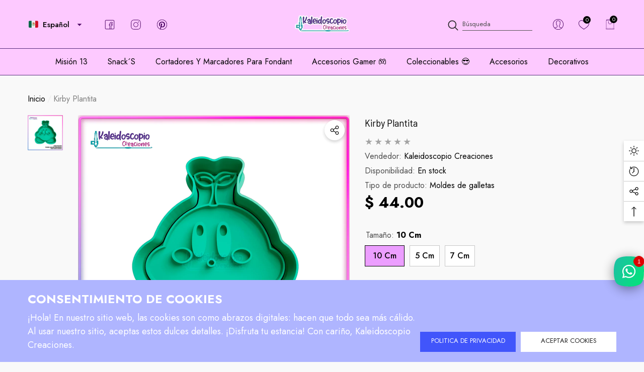

--- FILE ---
content_type: text/html; charset=utf-8
request_url: https://kaleidoscopiocreaciones.com/es-us/products/kirby-plantita-cortador-padiagalletas-y-fondant
body_size: 62365
content:















<!doctype html><html class="no-js" lang="es" >
    <head>
        <meta charset="utf-8">
        <meta http-equiv="X-UA-Compatible" content="IE=edge">
        <meta name="viewport" content="width=device-width,initial-scale=1">
        <meta name="theme-color" content="">
        <link rel="canonical" href="https://kaleidoscopiocreaciones.com/es-us/products/kirby-plantita-cortador-padiagalletas-y-fondant">
        <link canonical-shop-url="https://kaleidoscopiocreaciones.com/"><link rel="icon" type="image/png" href="//kaleidoscopiocreaciones.com/cdn/shop/files/MAKI_32x32.png?v=1691214786"><link rel="preconnect" href="https://cdn.shopify.com" crossorigin><link rel="preconnect" href="https://fonts.shopifycdn.com" crossorigin><title>Kirby Plantita
 &ndash; Kaleidoscopio Creaciones</title>

        
            <meta name="description" content="Cortadores de galletas adecuados para fondant, masa para galletas, arcilla artesanal y pan blando blanco. CARACTERÍSTICAS * MEDIDAS O DIMENSIONES: Selecciona la variante. - Medidas recomendada para preservar pequeños detalles y alta calidad. * MATERIAL: Plástico * RESISTENCIA: Flexibilidad, resistencia a presión alta. ">
        

        
<meta property="og:site_name" content="Kaleidoscopio Creaciones">
<meta property="og:url" content="https://kaleidoscopiocreaciones.com/es-us/products/kirby-plantita-cortador-padiagalletas-y-fondant">
<meta property="og:title" content="Kirby Plantita">
<meta property="og:type" content="product">
<meta property="og:description" content="Cortadores de galletas adecuados para fondant, masa para galletas, arcilla artesanal y pan blando blanco. CARACTERÍSTICAS * MEDIDAS O DIMENSIONES: Selecciona la variante. - Medidas recomendada para preservar pequeños detalles y alta calidad. * MATERIAL: Plástico * RESISTENCIA: Flexibilidad, resistencia a presión alta. "><meta property="og:image" content="http://kaleidoscopiocreaciones.com/cdn/shop/files/Kirbyplantita.png?v=1684999440">
    <meta property="og:image:secure_url" content="https://kaleidoscopiocreaciones.com/cdn/shop/files/Kirbyplantita.png?v=1684999440">
    <meta property="og:image:width" content="1080">
    <meta property="og:image:height" content="1080"><meta property="og:price:amount" content="36.00">
    <meta property="og:price:currency" content="MXN"><meta name="twitter:site" content="@KaleidoscopioCC"><meta name="twitter:card" content="summary_large_image">
<meta name="twitter:title" content="Kirby Plantita">
<meta name="twitter:description" content="Cortadores de galletas adecuados para fondant, masa para galletas, arcilla artesanal y pan blando blanco. CARACTERÍSTICAS * MEDIDAS O DIMENSIONES: Selecciona la variante. - Medidas recomendada para preservar pequeños detalles y alta calidad. * MATERIAL: Plástico * RESISTENCIA: Flexibilidad, resistencia a presión alta. ">

        
  <script>window.performance && window.performance.mark && window.performance.mark('shopify.content_for_header.start');</script><meta name="facebook-domain-verification" content="f12s82g8cveu70pbhezps3islkkyz1">
<meta name="facebook-domain-verification" content="pwjkcfgffisivx01tw93jd7vanfbkq">
<meta name="google-site-verification" content="RRa7Fu9ma8htK6PVvSAVaKpW35IIRqIsMM1ABKd5P48">
<meta id="shopify-digital-wallet" name="shopify-digital-wallet" content="/19754549310/digital_wallets/dialog">
<link rel="alternate" hreflang="x-default" href="https://kaleidoscopiocreaciones.com/products/kirby-plantita-cortador-padiagalletas-y-fondant">
<link rel="alternate" hreflang="es" href="https://kaleidoscopiocreaciones.com/products/kirby-plantita-cortador-padiagalletas-y-fondant">
<link rel="alternate" hreflang="es-US" href="https://kaleidoscopiocreaciones.com/es-us/products/kirby-plantita-cortador-padiagalletas-y-fondant">
<link rel="alternate" type="application/json+oembed" href="https://kaleidoscopiocreaciones.com/es-us/products/kirby-plantita-cortador-padiagalletas-y-fondant.oembed">
<script async="async" src="/checkouts/internal/preloads.js?locale=es-US"></script>
<script id="shopify-features" type="application/json">{"accessToken":"a0e1d98e799d018d093a3a64ef3aa75e","betas":["rich-media-storefront-analytics"],"domain":"kaleidoscopiocreaciones.com","predictiveSearch":true,"shopId":19754549310,"locale":"es"}</script>
<script>var Shopify = Shopify || {};
Shopify.shop = "kaleidoscopio-creaciones.myshopify.com";
Shopify.locale = "es";
Shopify.currency = {"active":"MXN","rate":"1.0"};
Shopify.country = "US";
Shopify.theme = {"name":"1_5 Agosto 27","id":128688783492,"schema_name":"Halo","schema_version":"1.5.0","theme_store_id":null,"role":"main"};
Shopify.theme.handle = "null";
Shopify.theme.style = {"id":null,"handle":null};
Shopify.cdnHost = "kaleidoscopiocreaciones.com/cdn";
Shopify.routes = Shopify.routes || {};
Shopify.routes.root = "/es-us/";</script>
<script type="module">!function(o){(o.Shopify=o.Shopify||{}).modules=!0}(window);</script>
<script>!function(o){function n(){var o=[];function n(){o.push(Array.prototype.slice.apply(arguments))}return n.q=o,n}var t=o.Shopify=o.Shopify||{};t.loadFeatures=n(),t.autoloadFeatures=n()}(window);</script>
<script id="shop-js-analytics" type="application/json">{"pageType":"product"}</script>
<script defer="defer" async type="module" src="//kaleidoscopiocreaciones.com/cdn/shopifycloud/shop-js/modules/v2/client.init-shop-cart-sync_2Gr3Q33f.es.esm.js"></script>
<script defer="defer" async type="module" src="//kaleidoscopiocreaciones.com/cdn/shopifycloud/shop-js/modules/v2/chunk.common_noJfOIa7.esm.js"></script>
<script defer="defer" async type="module" src="//kaleidoscopiocreaciones.com/cdn/shopifycloud/shop-js/modules/v2/chunk.modal_Deo2FJQo.esm.js"></script>
<script type="module">
  await import("//kaleidoscopiocreaciones.com/cdn/shopifycloud/shop-js/modules/v2/client.init-shop-cart-sync_2Gr3Q33f.es.esm.js");
await import("//kaleidoscopiocreaciones.com/cdn/shopifycloud/shop-js/modules/v2/chunk.common_noJfOIa7.esm.js");
await import("//kaleidoscopiocreaciones.com/cdn/shopifycloud/shop-js/modules/v2/chunk.modal_Deo2FJQo.esm.js");

  window.Shopify.SignInWithShop?.initShopCartSync?.({"fedCMEnabled":true,"windoidEnabled":true});

</script>
<script>(function() {
  var isLoaded = false;
  function asyncLoad() {
    if (isLoaded) return;
    isLoaded = true;
    var urls = ["https:\/\/na.shgcdn3.com\/pixel-collector.js?shop=kaleidoscopio-creaciones.myshopify.com"];
    for (var i = 0; i < urls.length; i++) {
      var s = document.createElement('script');
      s.type = 'text/javascript';
      s.async = true;
      s.src = urls[i];
      var x = document.getElementsByTagName('script')[0];
      x.parentNode.insertBefore(s, x);
    }
  };
  if(window.attachEvent) {
    window.attachEvent('onload', asyncLoad);
  } else {
    window.addEventListener('load', asyncLoad, false);
  }
})();</script>
<script id="__st">var __st={"a":19754549310,"offset":-21600,"reqid":"22078589-187d-4339-89cd-907506f9efaf-1769148993","pageurl":"kaleidoscopiocreaciones.com\/es-us\/products\/kirby-plantita-cortador-padiagalletas-y-fondant","u":"1e858a2aad9d","p":"product","rtyp":"product","rid":7114390044804};</script>
<script>window.ShopifyPaypalV4VisibilityTracking = true;</script>
<script id="captcha-bootstrap">!function(){'use strict';const t='contact',e='account',n='new_comment',o=[[t,t],['blogs',n],['comments',n],[t,'customer']],c=[[e,'customer_login'],[e,'guest_login'],[e,'recover_customer_password'],[e,'create_customer']],r=t=>t.map((([t,e])=>`form[action*='/${t}']:not([data-nocaptcha='true']) input[name='form_type'][value='${e}']`)).join(','),a=t=>()=>t?[...document.querySelectorAll(t)].map((t=>t.form)):[];function s(){const t=[...o],e=r(t);return a(e)}const i='password',u='form_key',d=['recaptcha-v3-token','g-recaptcha-response','h-captcha-response',i],f=()=>{try{return window.sessionStorage}catch{return}},m='__shopify_v',_=t=>t.elements[u];function p(t,e,n=!1){try{const o=window.sessionStorage,c=JSON.parse(o.getItem(e)),{data:r}=function(t){const{data:e,action:n}=t;return t[m]||n?{data:e,action:n}:{data:t,action:n}}(c);for(const[e,n]of Object.entries(r))t.elements[e]&&(t.elements[e].value=n);n&&o.removeItem(e)}catch(o){console.error('form repopulation failed',{error:o})}}const l='form_type',E='cptcha';function T(t){t.dataset[E]=!0}const w=window,h=w.document,L='Shopify',v='ce_forms',y='captcha';let A=!1;((t,e)=>{const n=(g='f06e6c50-85a8-45c8-87d0-21a2b65856fe',I='https://cdn.shopify.com/shopifycloud/storefront-forms-hcaptcha/ce_storefront_forms_captcha_hcaptcha.v1.5.2.iife.js',D={infoText:'Protegido por hCaptcha',privacyText:'Privacidad',termsText:'Términos'},(t,e,n)=>{const o=w[L][v],c=o.bindForm;if(c)return c(t,g,e,D).then(n);var r;o.q.push([[t,g,e,D],n]),r=I,A||(h.body.append(Object.assign(h.createElement('script'),{id:'captcha-provider',async:!0,src:r})),A=!0)});var g,I,D;w[L]=w[L]||{},w[L][v]=w[L][v]||{},w[L][v].q=[],w[L][y]=w[L][y]||{},w[L][y].protect=function(t,e){n(t,void 0,e),T(t)},Object.freeze(w[L][y]),function(t,e,n,w,h,L){const[v,y,A,g]=function(t,e,n){const i=e?o:[],u=t?c:[],d=[...i,...u],f=r(d),m=r(i),_=r(d.filter((([t,e])=>n.includes(e))));return[a(f),a(m),a(_),s()]}(w,h,L),I=t=>{const e=t.target;return e instanceof HTMLFormElement?e:e&&e.form},D=t=>v().includes(t);t.addEventListener('submit',(t=>{const e=I(t);if(!e)return;const n=D(e)&&!e.dataset.hcaptchaBound&&!e.dataset.recaptchaBound,o=_(e),c=g().includes(e)&&(!o||!o.value);(n||c)&&t.preventDefault(),c&&!n&&(function(t){try{if(!f())return;!function(t){const e=f();if(!e)return;const n=_(t);if(!n)return;const o=n.value;o&&e.removeItem(o)}(t);const e=Array.from(Array(32),(()=>Math.random().toString(36)[2])).join('');!function(t,e){_(t)||t.append(Object.assign(document.createElement('input'),{type:'hidden',name:u})),t.elements[u].value=e}(t,e),function(t,e){const n=f();if(!n)return;const o=[...t.querySelectorAll(`input[type='${i}']`)].map((({name:t})=>t)),c=[...d,...o],r={};for(const[a,s]of new FormData(t).entries())c.includes(a)||(r[a]=s);n.setItem(e,JSON.stringify({[m]:1,action:t.action,data:r}))}(t,e)}catch(e){console.error('failed to persist form',e)}}(e),e.submit())}));const S=(t,e)=>{t&&!t.dataset[E]&&(n(t,e.some((e=>e===t))),T(t))};for(const o of['focusin','change'])t.addEventListener(o,(t=>{const e=I(t);D(e)&&S(e,y())}));const B=e.get('form_key'),M=e.get(l),P=B&&M;t.addEventListener('DOMContentLoaded',(()=>{const t=y();if(P)for(const e of t)e.elements[l].value===M&&p(e,B);[...new Set([...A(),...v().filter((t=>'true'===t.dataset.shopifyCaptcha))])].forEach((e=>S(e,t)))}))}(h,new URLSearchParams(w.location.search),n,t,e,['guest_login'])})(!0,!0)}();</script>
<script integrity="sha256-4kQ18oKyAcykRKYeNunJcIwy7WH5gtpwJnB7kiuLZ1E=" data-source-attribution="shopify.loadfeatures" defer="defer" src="//kaleidoscopiocreaciones.com/cdn/shopifycloud/storefront/assets/storefront/load_feature-a0a9edcb.js" crossorigin="anonymous"></script>
<script data-source-attribution="shopify.dynamic_checkout.dynamic.init">var Shopify=Shopify||{};Shopify.PaymentButton=Shopify.PaymentButton||{isStorefrontPortableWallets:!0,init:function(){window.Shopify.PaymentButton.init=function(){};var t=document.createElement("script");t.src="https://kaleidoscopiocreaciones.com/cdn/shopifycloud/portable-wallets/latest/portable-wallets.es.js",t.type="module",document.head.appendChild(t)}};
</script>
<script data-source-attribution="shopify.dynamic_checkout.buyer_consent">
  function portableWalletsHideBuyerConsent(e){var t=document.getElementById("shopify-buyer-consent"),n=document.getElementById("shopify-subscription-policy-button");t&&n&&(t.classList.add("hidden"),t.setAttribute("aria-hidden","true"),n.removeEventListener("click",e))}function portableWalletsShowBuyerConsent(e){var t=document.getElementById("shopify-buyer-consent"),n=document.getElementById("shopify-subscription-policy-button");t&&n&&(t.classList.remove("hidden"),t.removeAttribute("aria-hidden"),n.addEventListener("click",e))}window.Shopify?.PaymentButton&&(window.Shopify.PaymentButton.hideBuyerConsent=portableWalletsHideBuyerConsent,window.Shopify.PaymentButton.showBuyerConsent=portableWalletsShowBuyerConsent);
</script>
<script>
  function portableWalletsCleanup(e){e&&e.src&&console.error("Failed to load portable wallets script "+e.src);var t=document.querySelectorAll("shopify-accelerated-checkout .shopify-payment-button__skeleton, shopify-accelerated-checkout-cart .wallet-cart-button__skeleton"),e=document.getElementById("shopify-buyer-consent");for(let e=0;e<t.length;e++)t[e].remove();e&&e.remove()}function portableWalletsNotLoadedAsModule(e){e instanceof ErrorEvent&&"string"==typeof e.message&&e.message.includes("import.meta")&&"string"==typeof e.filename&&e.filename.includes("portable-wallets")&&(window.removeEventListener("error",portableWalletsNotLoadedAsModule),window.Shopify.PaymentButton.failedToLoad=e,"loading"===document.readyState?document.addEventListener("DOMContentLoaded",window.Shopify.PaymentButton.init):window.Shopify.PaymentButton.init())}window.addEventListener("error",portableWalletsNotLoadedAsModule);
</script>

<script type="module" src="https://kaleidoscopiocreaciones.com/cdn/shopifycloud/portable-wallets/latest/portable-wallets.es.js" onError="portableWalletsCleanup(this)" crossorigin="anonymous"></script>
<script nomodule>
  document.addEventListener("DOMContentLoaded", portableWalletsCleanup);
</script>

<script id='scb4127' type='text/javascript' async='' src='https://kaleidoscopiocreaciones.com/cdn/shopifycloud/privacy-banner/storefront-banner.js'></script><link id="shopify-accelerated-checkout-styles" rel="stylesheet" media="screen" href="https://kaleidoscopiocreaciones.com/cdn/shopifycloud/portable-wallets/latest/accelerated-checkout-backwards-compat.css" crossorigin="anonymous">
<style id="shopify-accelerated-checkout-cart">
        #shopify-buyer-consent {
  margin-top: 1em;
  display: inline-block;
  width: 100%;
}

#shopify-buyer-consent.hidden {
  display: none;
}

#shopify-subscription-policy-button {
  background: none;
  border: none;
  padding: 0;
  text-decoration: underline;
  font-size: inherit;
  cursor: pointer;
}

#shopify-subscription-policy-button::before {
  box-shadow: none;
}

      </style>
<script id="sections-script" data-sections="header-navigation-full-elements,header-mobile" defer="defer" src="//kaleidoscopiocreaciones.com/cdn/shop/t/13/compiled_assets/scripts.js?v=20868"></script>
<script>window.performance && window.performance.mark && window.performance.mark('shopify.content_for_header.end');</script>
  





  <script type="text/javascript">
    
      window.__shgMoneyFormat = window.__shgMoneyFormat || {"MXN":{"currency":"MXN","currency_symbol":"$","currency_symbol_location":"left","decimal_places":2,"decimal_separator":".","thousands_separator":","}};
    
    window.__shgCurrentCurrencyCode = window.__shgCurrentCurrencyCode || {
      currency: "MXN",
      currency_symbol: "$",
      decimal_separator: ".",
      thousands_separator: ",",
      decimal_places: 2,
      currency_symbol_location: "left"
    };
  </script>




        <style type="text/css" media="screen">
            @import url('https://fonts.googleapis.com/css?family=Jost:300,300i,400,400i,500,500i,600,600i,700,700i,800,800i,900,900i&display=swap');

    





@import url('https://fonts.googleapis.com/css?family=Barlow+Semi+Condensed:300,300i,400,400i,500,500i,600,600i,700,700i,800,800i,900,900i&display=swap');


:root {
    
        --font-1-family: Jost, sans-serif;
        --font-1-style: normal;
        --font-1-weight: normal;
    
    
        --font-2-family: Jost, sans-serif;
        --font-2-style: normal;
        --font-2-weight: normal;
    
    
        --font-3-family: Barlow Semi Condensed, sans-serif;
        --font-3-style: normal;
        --font-3-weight: normal;
    

    
        --font-body-family: var(--font-1-family);
        --font-body-style: var(--font-1-style);
        --font-body-weight: var(--font-1-weight);
    

    
        --font-heading-family: var(--font-1-family);
        --font-heading-style: var(--font-1-style);
        --font-heading-weight: var(--font-1-weight);
    

    
        --font-page-title-family: var(--font-1-family);
        --font-page-title-style: var(--font-1-style);
        --font-page-title-weight: var(--font-1-weight);
    --color-text: #000000;
    --color-text2: #505050;
    --color-global: #BC1B3B;
    --color-global-bg: #FFFFFF;
    --color-global-darken: #e6e6e6;
    --color-white: #FFFFFF;
    --color-grey: #808080;
    --color-black: #202020;
    --color-base-text-rgb: 0, 0, 0;
    --color-base-text2-rgb: 80, 80, 80;
    --color-background: #f9f9f9;
    --color-background-rgb: 249, 249, 249;
    --color-background-hsl: 0, 0%, 98%;
    --color-background-overylay: rgba(249, 249, 249, 0.9);
    --color-link: #000000;
    --color-link-hover: #FF0033;
    --color-error: #D93333;
    --color-error-bg: #FCEEEE;
    --color-success: #5A5A5A;
    --color-success-bg: #DFF0D8;
    --color-info: #202020;
    --color-info-bg: #eccbd9;
    --color-background-10 : #e0e0e0;
    --color-background-20 : #c7c7c7;
    --color-background-30 : #aeaeae;
    --color-background-50 : #7d7d7d;
    --color-background-global : #db8a9a;

    --font-size: 16px;
    --font-weight: 400;
    --font-weight-light: 300;
    --font-weight-normal: 400;
    --font-weight-medium: 500;
    --font-weight-semibold: 600;
    --font-weight-bold: 700;
    --font-weight-bolder: 800;
    --font-weight-black: 900;
    --line-height: 1.5;
    --letter-spacing: 0.0em;

    --header-font-size: 24px;
    
        --header-tablet-font-size: 24px;
        --header-sm-tablet-font-size: 24px;
    
    --header-mobile-font-size: 24px;
    --header-font-weight: 700;
    --header-text-transform: uppercase;
    --header-color: #000000;

    --page-title-font-size: 30px;
    --page-title-mobile-font-size: 30px;
    --page-title-font-weight: 700;
    --page-title-text-transform: uppercase;
    --page-title-color: #000000;

    
        --btn-font-name: var(--font-1-family);
    
    --btn-font-size: 13px;
    --btn-font-weight: 400;
    --btn-text-transform: uppercase;
    --btn-border-width: 0px;
    --btn-border-style: solid;
    --btn-border-radius: 0px;
    --btn-padding-top: 8px;
    --btn-padding-bottom: 8px;
    --btn-box-shadow: none;
    --btn-min-height: 40px;
    --btn-1-color: #FFFFFF;
    --btn-1-bg: #4155fb;
    --btn-1-border: #000000;
    --btn-1-color-hover: #FFFFFF;
    --btn-1-bg-hover: #BC1B3B;
    --btn-1-border-hover: #BC1B3B;
    --btn-2-color: #202020;
    --btn-2-bg: #FFFFFF;
    --btn-2-border: #FFFFFF;
    --btn-2-color-hover: #FFFFFF;
    --btn-2-bg-hover: #000000;
    --btn-2-border-hover: #000000;
    --btn-3-color: #FFFFFF;
    --btn-3-bg: #4155fb;
    --btn-3-border: #808080;
    --btn-3-color-hover: #000000;
    --btn-3-bg-hover: #808080;
    --btn-3-border-hover: #808080;
    --btn-4-color: #FFFFFF;
    --btn-4-bg: #BC1B3B;
    --btn-4-border: #BC1B3B;
    --btn-4-color-hover: #FFFFFF;
    --btn-4-bg-hover: #000000;
    --btn-4-border-hover: #000000;
    --btn-5-color: #202020;
    --btn-5-bg: #afb5ff;
    --btn-5-border: #E5E5E5;
    --btn-5-color-hover: #FFFFFF;
    --btn-5-bg-hover: #e26139;
    --btn-5-border-hover: #000000;
    --btn-6-color: #000000;
    --btn-6-bg: linear-gradient(90deg, rgba(115, 255, 172, 1), rgba(212, 255, 63, 1) 51%, rgba(115, 255, 172, 1) 100%);
    --btn-6-color-hover: #FFFFFF;
    --btn-7-color: #ffffff;
    --btn-7-bg: #202020;
    --btn-7-border: linear-gradient(90deg, rgba(115, 255, 172, 1), rgba(212, 255, 63, 1) 100%);
    --btn-7-color-hover: #000000;

    --anchor-transition: all ease .3s;
    --bg-white: #ffffff;
    --bg-black: #000000;
    --bg-grey: #808080;
    --icon: var(--color-text);
    --duration-short: 100ms;
    --duration-default: 250ms;
    --duration-long: 500ms;
    --duration-longer: 600ms;

    --form-input-bg: #ffffff;
    --form-input-border: #c7c7c7;
    --form-input-color: #000000;;
    --form-input-placeholder: #808080;
    --form-label: #000000;
    --form-label-checkbox-before-border: #808080;
    --form-label-checkbox-before-bg: transparent;
    --form-label-checkbox-before-border-checked: #808080;
    --form-label-checkbox-before-bg-checked: #808080;

    --new-badge-color: #010101;
    --new-badge-bg: #FFFFFF;
    --sale-badge-color: #D12442;
    --sale-badge-bg: #FFFFFF;
    --sold-out-badge-color: #808080;
    --sold-out-badge-bg: #FFFFFF;
    --custom-badge-color: #010101;
    --custom-badge-bg: #FFFFFF;
    --bundle-badge-color: #010101;
    --bundle-badge-bg: #FFFFFF;
    --badge-text-transform : uppercase;
    --product-card-bg : ;--product-title-font: var(--font-1-family);--product-title-font-size : 15px;
    --product-title-font-weight : 700;
    --product-title-line-text : 1;
    --product-title-text-transform : capitalize;
    --product-title-color : #505050;
    --product-title-color-hover : #505050;
    --product-vendor-font-size : 16px;
    --product-vendor-font-weight : 700;
    --product-vendor-text-transform : capitalize;
    --product-vendor-color : #010101;
    --product-price-font-size : 18px;
    --product-price-font-weight : 700;
    --product-price-compare-font-size : 18px;
    --product-price-compare-font-weight : 400;
    --product-price-color : #010101;
    --product-sale-price-color : #D12442;
    --product-compare-price-color : #808080;
    --product-review-full-color : #000000;
    --product-review-empty-color : #A4A4A4;
    --product-swatch-border : transparent;
    --product-swatch-border-active : #808080;
    --product-wishlist-color : #000000;
    --product-wishlist-bg : #FFFFFF;
    --product-wishlist-color-added : #D12442;
    --product-wishlist-bg-added : #FFFFFF;
    --product-compare-color : #000000;
    --product-compare-bg : #FFFFFF;
    --product-compare-color-added : #D12442;
    --product-compare-bg-added : #FFFFFF;
    --product-quick-view-color : #000000;
    --product-quick-view-bg : #FFFFFF;
    --product-quick-view-color-hover : #FFFFFF;
    --product-quick-view-bg-hover : #000000;--product-action-font: var(--font-3-family);--product-action-font-size : 10px;
    --product-action-font-weight : 700;
    --product-action-color : #FFFFFF;
    --product-action-text-transform : uppercase;
    --product-action-bg : #4b59a5;
    --product-action-border : #000000;
    --product-action-color-hover : #FFFFFF;
    --product-action-bg-hover : #D12442;
    --product-action-border-hover : #D12442;
    --product-action-min-height: 33.0px;
    --product-attr-font-size: 11px;
    --product-attr-font-weight: 400;
    --product-attr-color: #787878;
    --product-attr-text-transform: uppercase;--cart-item-bg : #FFFFFF;
        --cart-item-border : #E6E6E6;
        --cart-item-border-width : 1px;
        --cart-item-border-style : solid;
        --cart-item-object-fit : cover;
        --free-shipping-height : 17px;
        --free-shipping-color : #c014fa;
        --free-shipping-color-2 : #D12442;
        --free-shipping-bg : #a9a9a9;
        --free-shipping-border : #a9a9a9;
        --free-shipping-borderw : 0px;
        --free-shipping-bg-1: #D12442;
        --free-shipping-bg-2: #FF5431;
        --free-shipping-bg-3: #69C69C;
        --free-shipping-bg-4: #69C69C;
        --free-shipping-min-height : 42.0px;
    

    --swatch-border : transparent;
    --swatch-border-active : #808080;
    --variant-bg : #ffffff;
    --variant-color : #000000;
    --variant-border : #c7c7c7;
    --variant-bg-active : #ec9eff;
    --variant-color-active : #000000;
    --variant-border-active : #000000;

    --lookbook-point-bg: #000000;
    --lookbook-point-bg-2: rgba(0, 0, 0, 0.5);
    --lookbook-point-border: #D8D8D8;
    --lookbook-point-border-2: rgba(216, 216, 216, 0.5);
    --lookbook-point-color: #FFFFFF;
    --blockquote-bg: #FFFFFF;
    --blockquote-color: #000000;

    --image-border: 0px;

    
        --dark-mode-color-background: #000000;
        --dark-mode-color-text: #FFFFFF;
        --dark-mode-color-text2: #BFBFBF;
        --dark-mode-header-color: #FFFFFF;
        --dark-mode-page-title-color: #FFFFFF;
        --dark-mode-line: 255, 255, 255;
    
}
            *,
*::before,
*::after {
    box-sizing: inherit;
}

html {
    box-sizing: border-box;
    font-size: 62.5%;
    height: 100%;
}

body {
    display: grid;
    grid-template-rows: auto auto 1fr auto;
    grid-template-columns: 100%;
    min-height: 100%;
    font-family: var(--font-body-family);
    font-style: var(--font-body-style);
    font-weight: var(--font-body-weight);
    line-height: var(--line-height);
    letter-spacing: var(--letter-spacing);
}

img{
    height: auto;
}


        </style>

        <link href="//kaleidoscopiocreaciones.com/cdn/shop/t/13/assets/base.css?v=77181948921119464821693076990" rel="stylesheet" type="text/css" media="all" />
<link rel="preload" as="font" href="//kaleidoscopiocreaciones.com/cdn/fonts/fjalla_one/fjallaone_n4.262edaf1abaf5ed669f7ecd26fc3e24707a0ad85.woff2" type="font/woff2" crossorigin><link rel="preload" as="font" href="//kaleidoscopiocreaciones.com/cdn/fonts/fjalla_one/fjallaone_n4.262edaf1abaf5ed669f7ecd26fc3e24707a0ad85.woff2" type="font/woff2" crossorigin><link rel="preload" as="font" href="//kaleidoscopiocreaciones.com/cdn/fonts/fjalla_one/fjallaone_n4.262edaf1abaf5ed669f7ecd26fc3e24707a0ad85.woff2" type="font/woff2" crossorigin><script>
            document.documentElement.className = document.documentElement.className.replace('no-js', 'js');
            if (Shopify.designMode) {
                document.documentElement.classList.add('shopify-design-mode');
            }
        </script>
    
  

<script type="text/javascript">
  
    window.SHG_CUSTOMER = null;
  
</script>







<!-- BEGIN app block: shopify://apps/rt-social-chat-live-chat/blocks/app-embed/9baee9b7-6929-47af-9935-05bcdc376396 --><script>
  window.roarJs = window.roarJs || {};
  roarJs.WhatsAppConfig = {
    metafields: {
      shop: "kaleidoscopio-creaciones.myshopify.com",
      settings: {"enabled":"1","block_order":["1492096252560"],"blocks":{"1492096252560":{"disabled":"0","type":"whatsapp","number":"+524439505424","whatsapp_web":"1","name":"Kim!","label":"Soporte","avatar":"0","avatar_url":"https:\/\/www.gravatar.com\/avatar","online":"1","timezone":"America\/New_York","sunday":{"enabled":"1","range":"480,1050"},"monday":{"enabled":"1","range":"480,1050"},"tuesday":{"enabled":"1","range":"480,1050"},"wednesday":{"enabled":"1","range":"480,1050"},"thursday":{"enabled":"1","range":"480,1050"},"friday":{"enabled":"1","range":"480,1050"},"saturday":{"enabled":"1","range":"480,1050"},"offline":"I will be back soon","chat":{"enabled":"1","greeting":"¡Hola!\r\nSoy tu asistente personal, cuéntame como puedo ayudarte?!"},"message":"","page_url":"0"}},"param":{"newtab":"1","offline_disabled":"0","offline_message":"1","greeting":{"enabled":"0","message":"Hi there! How can we help you? Tap here to start chat with us.","delay":"5"},"pending":{"enabled":"1","number":"1","color":"#ffffff","background":"#dd0000"},"position":{"value":"right","bottom":"150","left":"20","right":"0"},"cta_type":"all"},"mobile":{"enabled":"1","position":{"value":"inherit","bottom":"20","left":"20","right":"20"}},"style":{"gradient":"preset","pattern":"29","custom":{"color":"#ffffff","background":"#2db67c"},"icon":"10","rounded":"0"},"share":{"block_order":["facebook","twitter","whatsapp"],"blocks":{"facebook":{"type":"facebook","label":"Share on Facebook"},"twitter":{"type":"twitter","label":"Share on Twitter"},"whatsapp":{"type":"whatsapp","label":"Share on Whatsapp"}},"param":{"enabled":"0","position":"left"},"mobile":{"enabled":"1","position":"inherit"},"style":{"color":"#000000","background":"#ffffff"},"texts":{"button":"Share","message":"Tienes dudas?, contáctanos!"}},"charge":false,"onetime":false,"track_url":"https:\/\/haloroar.com\/app\/whatsapp\/tracking","texts":{"title":"Hola!👋","description":"Tienes dudas?, cuéntame como puedo ayudarte?!","note":"Usualmente respondemos en unos minutos.","button":"","placeholder":"Enviar un mensaje","emoji_search":"Search emoji…","emoji_frequently":"Frequently used","emoji_people":"People","emoji_nature":"Nature","emoji_objects":"Objects","emoji_places":"Places","emoji_symbols":"Symbols","emoji_not_found":"No emoji could be found"},"only1":"true"},
      moneyFormat: "$ {{amount}}"
    }
  }
</script>

<script src="https://cdn.shopify.com/extensions/019a1460-f72e-7cbc-becc-90116917fae9/rt-whats-app-chat-live-chat-2/assets/whatsapp.js" defer></script>


<!-- END app block --><link href="https://cdn.shopify.com/extensions/019a1460-f72e-7cbc-becc-90116917fae9/rt-whats-app-chat-live-chat-2/assets/whatsapp.css" rel="stylesheet" type="text/css" media="all">
<link href="https://monorail-edge.shopifysvc.com" rel="dns-prefetch">
<script>(function(){if ("sendBeacon" in navigator && "performance" in window) {try {var session_token_from_headers = performance.getEntriesByType('navigation')[0].serverTiming.find(x => x.name == '_s').description;} catch {var session_token_from_headers = undefined;}var session_cookie_matches = document.cookie.match(/_shopify_s=([^;]*)/);var session_token_from_cookie = session_cookie_matches && session_cookie_matches.length === 2 ? session_cookie_matches[1] : "";var session_token = session_token_from_headers || session_token_from_cookie || "";function handle_abandonment_event(e) {var entries = performance.getEntries().filter(function(entry) {return /monorail-edge.shopifysvc.com/.test(entry.name);});if (!window.abandonment_tracked && entries.length === 0) {window.abandonment_tracked = true;var currentMs = Date.now();var navigation_start = performance.timing.navigationStart;var payload = {shop_id: 19754549310,url: window.location.href,navigation_start,duration: currentMs - navigation_start,session_token,page_type: "product"};window.navigator.sendBeacon("https://monorail-edge.shopifysvc.com/v1/produce", JSON.stringify({schema_id: "online_store_buyer_site_abandonment/1.1",payload: payload,metadata: {event_created_at_ms: currentMs,event_sent_at_ms: currentMs}}));}}window.addEventListener('pagehide', handle_abandonment_event);}}());</script>
<script id="web-pixels-manager-setup">(function e(e,d,r,n,o){if(void 0===o&&(o={}),!Boolean(null===(a=null===(i=window.Shopify)||void 0===i?void 0:i.analytics)||void 0===a?void 0:a.replayQueue)){var i,a;window.Shopify=window.Shopify||{};var t=window.Shopify;t.analytics=t.analytics||{};var s=t.analytics;s.replayQueue=[],s.publish=function(e,d,r){return s.replayQueue.push([e,d,r]),!0};try{self.performance.mark("wpm:start")}catch(e){}var l=function(){var e={modern:/Edge?\/(1{2}[4-9]|1[2-9]\d|[2-9]\d{2}|\d{4,})\.\d+(\.\d+|)|Firefox\/(1{2}[4-9]|1[2-9]\d|[2-9]\d{2}|\d{4,})\.\d+(\.\d+|)|Chrom(ium|e)\/(9{2}|\d{3,})\.\d+(\.\d+|)|(Maci|X1{2}).+ Version\/(15\.\d+|(1[6-9]|[2-9]\d|\d{3,})\.\d+)([,.]\d+|)( \(\w+\)|)( Mobile\/\w+|) Safari\/|Chrome.+OPR\/(9{2}|\d{3,})\.\d+\.\d+|(CPU[ +]OS|iPhone[ +]OS|CPU[ +]iPhone|CPU IPhone OS|CPU iPad OS)[ +]+(15[._]\d+|(1[6-9]|[2-9]\d|\d{3,})[._]\d+)([._]\d+|)|Android:?[ /-](13[3-9]|1[4-9]\d|[2-9]\d{2}|\d{4,})(\.\d+|)(\.\d+|)|Android.+Firefox\/(13[5-9]|1[4-9]\d|[2-9]\d{2}|\d{4,})\.\d+(\.\d+|)|Android.+Chrom(ium|e)\/(13[3-9]|1[4-9]\d|[2-9]\d{2}|\d{4,})\.\d+(\.\d+|)|SamsungBrowser\/([2-9]\d|\d{3,})\.\d+/,legacy:/Edge?\/(1[6-9]|[2-9]\d|\d{3,})\.\d+(\.\d+|)|Firefox\/(5[4-9]|[6-9]\d|\d{3,})\.\d+(\.\d+|)|Chrom(ium|e)\/(5[1-9]|[6-9]\d|\d{3,})\.\d+(\.\d+|)([\d.]+$|.*Safari\/(?![\d.]+ Edge\/[\d.]+$))|(Maci|X1{2}).+ Version\/(10\.\d+|(1[1-9]|[2-9]\d|\d{3,})\.\d+)([,.]\d+|)( \(\w+\)|)( Mobile\/\w+|) Safari\/|Chrome.+OPR\/(3[89]|[4-9]\d|\d{3,})\.\d+\.\d+|(CPU[ +]OS|iPhone[ +]OS|CPU[ +]iPhone|CPU IPhone OS|CPU iPad OS)[ +]+(10[._]\d+|(1[1-9]|[2-9]\d|\d{3,})[._]\d+)([._]\d+|)|Android:?[ /-](13[3-9]|1[4-9]\d|[2-9]\d{2}|\d{4,})(\.\d+|)(\.\d+|)|Mobile Safari.+OPR\/([89]\d|\d{3,})\.\d+\.\d+|Android.+Firefox\/(13[5-9]|1[4-9]\d|[2-9]\d{2}|\d{4,})\.\d+(\.\d+|)|Android.+Chrom(ium|e)\/(13[3-9]|1[4-9]\d|[2-9]\d{2}|\d{4,})\.\d+(\.\d+|)|Android.+(UC? ?Browser|UCWEB|U3)[ /]?(15\.([5-9]|\d{2,})|(1[6-9]|[2-9]\d|\d{3,})\.\d+)\.\d+|SamsungBrowser\/(5\.\d+|([6-9]|\d{2,})\.\d+)|Android.+MQ{2}Browser\/(14(\.(9|\d{2,})|)|(1[5-9]|[2-9]\d|\d{3,})(\.\d+|))(\.\d+|)|K[Aa][Ii]OS\/(3\.\d+|([4-9]|\d{2,})\.\d+)(\.\d+|)/},d=e.modern,r=e.legacy,n=navigator.userAgent;return n.match(d)?"modern":n.match(r)?"legacy":"unknown"}(),u="modern"===l?"modern":"legacy",c=(null!=n?n:{modern:"",legacy:""})[u],f=function(e){return[e.baseUrl,"/wpm","/b",e.hashVersion,"modern"===e.buildTarget?"m":"l",".js"].join("")}({baseUrl:d,hashVersion:r,buildTarget:u}),m=function(e){var d=e.version,r=e.bundleTarget,n=e.surface,o=e.pageUrl,i=e.monorailEndpoint;return{emit:function(e){var a=e.status,t=e.errorMsg,s=(new Date).getTime(),l=JSON.stringify({metadata:{event_sent_at_ms:s},events:[{schema_id:"web_pixels_manager_load/3.1",payload:{version:d,bundle_target:r,page_url:o,status:a,surface:n,error_msg:t},metadata:{event_created_at_ms:s}}]});if(!i)return console&&console.warn&&console.warn("[Web Pixels Manager] No Monorail endpoint provided, skipping logging."),!1;try{return self.navigator.sendBeacon.bind(self.navigator)(i,l)}catch(e){}var u=new XMLHttpRequest;try{return u.open("POST",i,!0),u.setRequestHeader("Content-Type","text/plain"),u.send(l),!0}catch(e){return console&&console.warn&&console.warn("[Web Pixels Manager] Got an unhandled error while logging to Monorail."),!1}}}}({version:r,bundleTarget:l,surface:e.surface,pageUrl:self.location.href,monorailEndpoint:e.monorailEndpoint});try{o.browserTarget=l,function(e){var d=e.src,r=e.async,n=void 0===r||r,o=e.onload,i=e.onerror,a=e.sri,t=e.scriptDataAttributes,s=void 0===t?{}:t,l=document.createElement("script"),u=document.querySelector("head"),c=document.querySelector("body");if(l.async=n,l.src=d,a&&(l.integrity=a,l.crossOrigin="anonymous"),s)for(var f in s)if(Object.prototype.hasOwnProperty.call(s,f))try{l.dataset[f]=s[f]}catch(e){}if(o&&l.addEventListener("load",o),i&&l.addEventListener("error",i),u)u.appendChild(l);else{if(!c)throw new Error("Did not find a head or body element to append the script");c.appendChild(l)}}({src:f,async:!0,onload:function(){if(!function(){var e,d;return Boolean(null===(d=null===(e=window.Shopify)||void 0===e?void 0:e.analytics)||void 0===d?void 0:d.initialized)}()){var d=window.webPixelsManager.init(e)||void 0;if(d){var r=window.Shopify.analytics;r.replayQueue.forEach((function(e){var r=e[0],n=e[1],o=e[2];d.publishCustomEvent(r,n,o)})),r.replayQueue=[],r.publish=d.publishCustomEvent,r.visitor=d.visitor,r.initialized=!0}}},onerror:function(){return m.emit({status:"failed",errorMsg:"".concat(f," has failed to load")})},sri:function(e){var d=/^sha384-[A-Za-z0-9+/=]+$/;return"string"==typeof e&&d.test(e)}(c)?c:"",scriptDataAttributes:o}),m.emit({status:"loading"})}catch(e){m.emit({status:"failed",errorMsg:(null==e?void 0:e.message)||"Unknown error"})}}})({shopId: 19754549310,storefrontBaseUrl: "https://kaleidoscopiocreaciones.com",extensionsBaseUrl: "https://extensions.shopifycdn.com/cdn/shopifycloud/web-pixels-manager",monorailEndpoint: "https://monorail-edge.shopifysvc.com/unstable/produce_batch",surface: "storefront-renderer",enabledBetaFlags: ["2dca8a86"],webPixelsConfigList: [{"id":"2059042948","configuration":"{\"site_id\":\"f1cfdf7a-cd75-4833-93d6-24e89860fe4d\",\"analytics_endpoint\":\"https:\\\/\\\/na.shgcdn3.com\"}","eventPayloadVersion":"v1","runtimeContext":"STRICT","scriptVersion":"695709fc3f146fa50a25299517a954f2","type":"APP","apiClientId":1158168,"privacyPurposes":["ANALYTICS","MARKETING","SALE_OF_DATA"],"dataSharingAdjustments":{"protectedCustomerApprovalScopes":["read_customer_personal_data"]}},{"id":"285016196","configuration":"{\"config\":\"{\\\"pixel_id\\\":\\\"GT-M34XPPN\\\",\\\"target_country\\\":\\\"MX\\\",\\\"gtag_events\\\":[{\\\"type\\\":\\\"purchase\\\",\\\"action_label\\\":\\\"MC-V8FHKT5L7X\\\"},{\\\"type\\\":\\\"page_view\\\",\\\"action_label\\\":\\\"MC-V8FHKT5L7X\\\"},{\\\"type\\\":\\\"view_item\\\",\\\"action_label\\\":\\\"MC-V8FHKT5L7X\\\"}],\\\"enable_monitoring_mode\\\":false}\"}","eventPayloadVersion":"v1","runtimeContext":"OPEN","scriptVersion":"b2a88bafab3e21179ed38636efcd8a93","type":"APP","apiClientId":1780363,"privacyPurposes":[],"dataSharingAdjustments":{"protectedCustomerApprovalScopes":["read_customer_address","read_customer_email","read_customer_name","read_customer_personal_data","read_customer_phone"]}},{"id":"134807684","configuration":"{\"pixel_id\":\"500879691009603\",\"pixel_type\":\"facebook_pixel\",\"metaapp_system_user_token\":\"-\"}","eventPayloadVersion":"v1","runtimeContext":"OPEN","scriptVersion":"ca16bc87fe92b6042fbaa3acc2fbdaa6","type":"APP","apiClientId":2329312,"privacyPurposes":["ANALYTICS","MARKETING","SALE_OF_DATA"],"dataSharingAdjustments":{"protectedCustomerApprovalScopes":["read_customer_address","read_customer_email","read_customer_name","read_customer_personal_data","read_customer_phone"]}},{"id":"42369156","configuration":"{\"tagID\":\"2613872050647\"}","eventPayloadVersion":"v1","runtimeContext":"STRICT","scriptVersion":"18031546ee651571ed29edbe71a3550b","type":"APP","apiClientId":3009811,"privacyPurposes":["ANALYTICS","MARKETING","SALE_OF_DATA"],"dataSharingAdjustments":{"protectedCustomerApprovalScopes":["read_customer_address","read_customer_email","read_customer_name","read_customer_personal_data","read_customer_phone"]}},{"id":"56688772","eventPayloadVersion":"v1","runtimeContext":"LAX","scriptVersion":"1","type":"CUSTOM","privacyPurposes":["ANALYTICS"],"name":"Google Analytics tag (migrated)"},{"id":"shopify-app-pixel","configuration":"{}","eventPayloadVersion":"v1","runtimeContext":"STRICT","scriptVersion":"0450","apiClientId":"shopify-pixel","type":"APP","privacyPurposes":["ANALYTICS","MARKETING"]},{"id":"shopify-custom-pixel","eventPayloadVersion":"v1","runtimeContext":"LAX","scriptVersion":"0450","apiClientId":"shopify-pixel","type":"CUSTOM","privacyPurposes":["ANALYTICS","MARKETING"]}],isMerchantRequest: false,initData: {"shop":{"name":"Kaleidoscopio Creaciones","paymentSettings":{"currencyCode":"MXN"},"myshopifyDomain":"kaleidoscopio-creaciones.myshopify.com","countryCode":"MX","storefrontUrl":"https:\/\/kaleidoscopiocreaciones.com\/es-us"},"customer":null,"cart":null,"checkout":null,"productVariants":[{"price":{"amount":44.0,"currencyCode":"MXN"},"product":{"title":"Kirby Plantita","vendor":"Kaleidoscopio Creaciones","id":"7114390044804","untranslatedTitle":"Kirby Plantita","url":"\/es-us\/products\/kirby-plantita-cortador-padiagalletas-y-fondant","type":"Moldes de galletas"},"id":"41430527639684","image":{"src":"\/\/kaleidoscopiocreaciones.com\/cdn\/shop\/files\/Kirbyplantita.png?v=1684999440"},"sku":null,"title":"10 cm","untranslatedTitle":"10 cm"},{"price":{"amount":36.0,"currencyCode":"MXN"},"product":{"title":"Kirby Plantita","vendor":"Kaleidoscopio Creaciones","id":"7114390044804","untranslatedTitle":"Kirby Plantita","url":"\/es-us\/products\/kirby-plantita-cortador-padiagalletas-y-fondant","type":"Moldes de galletas"},"id":"41430527672452","image":{"src":"\/\/kaleidoscopiocreaciones.com\/cdn\/shop\/files\/Kirbyplantita.png?v=1684999440"},"sku":null,"title":"5 cm","untranslatedTitle":"5 cm"},{"price":{"amount":42.0,"currencyCode":"MXN"},"product":{"title":"Kirby Plantita","vendor":"Kaleidoscopio Creaciones","id":"7114390044804","untranslatedTitle":"Kirby Plantita","url":"\/es-us\/products\/kirby-plantita-cortador-padiagalletas-y-fondant","type":"Moldes de galletas"},"id":"41430527705220","image":{"src":"\/\/kaleidoscopiocreaciones.com\/cdn\/shop\/files\/Kirbyplantita.png?v=1684999440"},"sku":null,"title":"7 cm","untranslatedTitle":"7 cm"}],"purchasingCompany":null},},"https://kaleidoscopiocreaciones.com/cdn","fcfee988w5aeb613cpc8e4bc33m6693e112",{"modern":"","legacy":""},{"shopId":"19754549310","storefrontBaseUrl":"https:\/\/kaleidoscopiocreaciones.com","extensionBaseUrl":"https:\/\/extensions.shopifycdn.com\/cdn\/shopifycloud\/web-pixels-manager","surface":"storefront-renderer","enabledBetaFlags":"[\"2dca8a86\"]","isMerchantRequest":"false","hashVersion":"fcfee988w5aeb613cpc8e4bc33m6693e112","publish":"custom","events":"[[\"page_viewed\",{}],[\"product_viewed\",{\"productVariant\":{\"price\":{\"amount\":44.0,\"currencyCode\":\"MXN\"},\"product\":{\"title\":\"Kirby Plantita\",\"vendor\":\"Kaleidoscopio Creaciones\",\"id\":\"7114390044804\",\"untranslatedTitle\":\"Kirby Plantita\",\"url\":\"\/es-us\/products\/kirby-plantita-cortador-padiagalletas-y-fondant\",\"type\":\"Moldes de galletas\"},\"id\":\"41430527639684\",\"image\":{\"src\":\"\/\/kaleidoscopiocreaciones.com\/cdn\/shop\/files\/Kirbyplantita.png?v=1684999440\"},\"sku\":null,\"title\":\"10 cm\",\"untranslatedTitle\":\"10 cm\"}}]]"});</script><script>
  window.ShopifyAnalytics = window.ShopifyAnalytics || {};
  window.ShopifyAnalytics.meta = window.ShopifyAnalytics.meta || {};
  window.ShopifyAnalytics.meta.currency = 'MXN';
  var meta = {"product":{"id":7114390044804,"gid":"gid:\/\/shopify\/Product\/7114390044804","vendor":"Kaleidoscopio Creaciones","type":"Moldes de galletas","handle":"kirby-plantita-cortador-padiagalletas-y-fondant","variants":[{"id":41430527639684,"price":4400,"name":"Kirby Plantita - 10 cm","public_title":"10 cm","sku":null},{"id":41430527672452,"price":3600,"name":"Kirby Plantita - 5 cm","public_title":"5 cm","sku":null},{"id":41430527705220,"price":4200,"name":"Kirby Plantita - 7 cm","public_title":"7 cm","sku":null}],"remote":false},"page":{"pageType":"product","resourceType":"product","resourceId":7114390044804,"requestId":"22078589-187d-4339-89cd-907506f9efaf-1769148993"}};
  for (var attr in meta) {
    window.ShopifyAnalytics.meta[attr] = meta[attr];
  }
</script>
<script class="analytics">
  (function () {
    var customDocumentWrite = function(content) {
      var jquery = null;

      if (window.jQuery) {
        jquery = window.jQuery;
      } else if (window.Checkout && window.Checkout.$) {
        jquery = window.Checkout.$;
      }

      if (jquery) {
        jquery('body').append(content);
      }
    };

    var hasLoggedConversion = function(token) {
      if (token) {
        return document.cookie.indexOf('loggedConversion=' + token) !== -1;
      }
      return false;
    }

    var setCookieIfConversion = function(token) {
      if (token) {
        var twoMonthsFromNow = new Date(Date.now());
        twoMonthsFromNow.setMonth(twoMonthsFromNow.getMonth() + 2);

        document.cookie = 'loggedConversion=' + token + '; expires=' + twoMonthsFromNow;
      }
    }

    var trekkie = window.ShopifyAnalytics.lib = window.trekkie = window.trekkie || [];
    if (trekkie.integrations) {
      return;
    }
    trekkie.methods = [
      'identify',
      'page',
      'ready',
      'track',
      'trackForm',
      'trackLink'
    ];
    trekkie.factory = function(method) {
      return function() {
        var args = Array.prototype.slice.call(arguments);
        args.unshift(method);
        trekkie.push(args);
        return trekkie;
      };
    };
    for (var i = 0; i < trekkie.methods.length; i++) {
      var key = trekkie.methods[i];
      trekkie[key] = trekkie.factory(key);
    }
    trekkie.load = function(config) {
      trekkie.config = config || {};
      trekkie.config.initialDocumentCookie = document.cookie;
      var first = document.getElementsByTagName('script')[0];
      var script = document.createElement('script');
      script.type = 'text/javascript';
      script.onerror = function(e) {
        var scriptFallback = document.createElement('script');
        scriptFallback.type = 'text/javascript';
        scriptFallback.onerror = function(error) {
                var Monorail = {
      produce: function produce(monorailDomain, schemaId, payload) {
        var currentMs = new Date().getTime();
        var event = {
          schema_id: schemaId,
          payload: payload,
          metadata: {
            event_created_at_ms: currentMs,
            event_sent_at_ms: currentMs
          }
        };
        return Monorail.sendRequest("https://" + monorailDomain + "/v1/produce", JSON.stringify(event));
      },
      sendRequest: function sendRequest(endpointUrl, payload) {
        // Try the sendBeacon API
        if (window && window.navigator && typeof window.navigator.sendBeacon === 'function' && typeof window.Blob === 'function' && !Monorail.isIos12()) {
          var blobData = new window.Blob([payload], {
            type: 'text/plain'
          });

          if (window.navigator.sendBeacon(endpointUrl, blobData)) {
            return true;
          } // sendBeacon was not successful

        } // XHR beacon

        var xhr = new XMLHttpRequest();

        try {
          xhr.open('POST', endpointUrl);
          xhr.setRequestHeader('Content-Type', 'text/plain');
          xhr.send(payload);
        } catch (e) {
          console.log(e);
        }

        return false;
      },
      isIos12: function isIos12() {
        return window.navigator.userAgent.lastIndexOf('iPhone; CPU iPhone OS 12_') !== -1 || window.navigator.userAgent.lastIndexOf('iPad; CPU OS 12_') !== -1;
      }
    };
    Monorail.produce('monorail-edge.shopifysvc.com',
      'trekkie_storefront_load_errors/1.1',
      {shop_id: 19754549310,
      theme_id: 128688783492,
      app_name: "storefront",
      context_url: window.location.href,
      source_url: "//kaleidoscopiocreaciones.com/cdn/s/trekkie.storefront.8d95595f799fbf7e1d32231b9a28fd43b70c67d3.min.js"});

        };
        scriptFallback.async = true;
        scriptFallback.src = '//kaleidoscopiocreaciones.com/cdn/s/trekkie.storefront.8d95595f799fbf7e1d32231b9a28fd43b70c67d3.min.js';
        first.parentNode.insertBefore(scriptFallback, first);
      };
      script.async = true;
      script.src = '//kaleidoscopiocreaciones.com/cdn/s/trekkie.storefront.8d95595f799fbf7e1d32231b9a28fd43b70c67d3.min.js';
      first.parentNode.insertBefore(script, first);
    };
    trekkie.load(
      {"Trekkie":{"appName":"storefront","development":false,"defaultAttributes":{"shopId":19754549310,"isMerchantRequest":null,"themeId":128688783492,"themeCityHash":"12101788524832324422","contentLanguage":"es","currency":"MXN","eventMetadataId":"9c34287d-6bb2-4fc9-baf9-bc1e7f6aac63"},"isServerSideCookieWritingEnabled":true,"monorailRegion":"shop_domain","enabledBetaFlags":["65f19447"]},"Session Attribution":{},"S2S":{"facebookCapiEnabled":true,"source":"trekkie-storefront-renderer","apiClientId":580111}}
    );

    var loaded = false;
    trekkie.ready(function() {
      if (loaded) return;
      loaded = true;

      window.ShopifyAnalytics.lib = window.trekkie;

      var originalDocumentWrite = document.write;
      document.write = customDocumentWrite;
      try { window.ShopifyAnalytics.merchantGoogleAnalytics.call(this); } catch(error) {};
      document.write = originalDocumentWrite;

      window.ShopifyAnalytics.lib.page(null,{"pageType":"product","resourceType":"product","resourceId":7114390044804,"requestId":"22078589-187d-4339-89cd-907506f9efaf-1769148993","shopifyEmitted":true});

      var match = window.location.pathname.match(/checkouts\/(.+)\/(thank_you|post_purchase)/)
      var token = match? match[1]: undefined;
      if (!hasLoggedConversion(token)) {
        setCookieIfConversion(token);
        window.ShopifyAnalytics.lib.track("Viewed Product",{"currency":"MXN","variantId":41430527639684,"productId":7114390044804,"productGid":"gid:\/\/shopify\/Product\/7114390044804","name":"Kirby Plantita - 10 cm","price":"44.00","sku":null,"brand":"Kaleidoscopio Creaciones","variant":"10 cm","category":"Moldes de galletas","nonInteraction":true,"remote":false},undefined,undefined,{"shopifyEmitted":true});
      window.ShopifyAnalytics.lib.track("monorail:\/\/trekkie_storefront_viewed_product\/1.1",{"currency":"MXN","variantId":41430527639684,"productId":7114390044804,"productGid":"gid:\/\/shopify\/Product\/7114390044804","name":"Kirby Plantita - 10 cm","price":"44.00","sku":null,"brand":"Kaleidoscopio Creaciones","variant":"10 cm","category":"Moldes de galletas","nonInteraction":true,"remote":false,"referer":"https:\/\/kaleidoscopiocreaciones.com\/es-us\/products\/kirby-plantita-cortador-padiagalletas-y-fondant"});
      }
    });


        var eventsListenerScript = document.createElement('script');
        eventsListenerScript.async = true;
        eventsListenerScript.src = "//kaleidoscopiocreaciones.com/cdn/shopifycloud/storefront/assets/shop_events_listener-3da45d37.js";
        document.getElementsByTagName('head')[0].appendChild(eventsListenerScript);

})();</script>
  <script>
  if (!window.ga || (window.ga && typeof window.ga !== 'function')) {
    window.ga = function ga() {
      (window.ga.q = window.ga.q || []).push(arguments);
      if (window.Shopify && window.Shopify.analytics && typeof window.Shopify.analytics.publish === 'function') {
        window.Shopify.analytics.publish("ga_stub_called", {}, {sendTo: "google_osp_migration"});
      }
      console.error("Shopify's Google Analytics stub called with:", Array.from(arguments), "\nSee https://help.shopify.com/manual/promoting-marketing/pixels/pixel-migration#google for more information.");
    };
    if (window.Shopify && window.Shopify.analytics && typeof window.Shopify.analytics.publish === 'function') {
      window.Shopify.analytics.publish("ga_stub_initialized", {}, {sendTo: "google_osp_migration"});
    }
  }
</script>
<script
  defer
  src="https://kaleidoscopiocreaciones.com/cdn/shopifycloud/perf-kit/shopify-perf-kit-3.0.4.min.js"
  data-application="storefront-renderer"
  data-shop-id="19754549310"
  data-render-region="gcp-us-central1"
  data-page-type="product"
  data-theme-instance-id="128688783492"
  data-theme-name="Halo"
  data-theme-version="1.5.0"
  data-monorail-region="shop_domain"
  data-resource-timing-sampling-rate="10"
  data-shs="true"
  data-shs-beacon="true"
  data-shs-export-with-fetch="true"
  data-shs-logs-sample-rate="1"
  data-shs-beacon-endpoint="https://kaleidoscopiocreaciones.com/api/collect"
></script>
</head><body class="body-full template-product skin-1"><script>localStorage.getItem('theme') === 'dark' ? document.body.classList.add('dark-mode') : document.body.classList.remove('dark-mode');</script><a class="skip-to-content-link visually-hidden" href="#MainContent">
            Ir directamente al contenido
        </a>
        <link href="//kaleidoscopiocreaciones.com/cdn/shop/t/13/assets/vendor.css?v=164616260963476715651693076994" rel="stylesheet" type="text/css" media="all" />
<link href="//kaleidoscopiocreaciones.com/cdn/shop/t/13/assets/animated.css?v=65121991893812428201693076990" rel="stylesheet" type="text/css" media="all" />
<link href="//kaleidoscopiocreaciones.com/cdn/shop/t/13/assets/component-card.css?v=179971686855842710731693076990" rel="stylesheet" type="text/css" media="all" />
<link href="//kaleidoscopiocreaciones.com/cdn/shop/t/13/assets/component-loading-overlay.css?v=146404741089483230301693076991" rel="stylesheet" type="text/css" media="all" />
<link href="//kaleidoscopiocreaciones.com/cdn/shop/t/13/assets/component-loading-banner.css?v=129295958123050353711693076991" rel="stylesheet" type="text/css" media="all" />
<link href="//kaleidoscopiocreaciones.com/cdn/shop/t/13/assets/component-loading-block.css?v=151150901540814893741693076991" rel="stylesheet" type="text/css" media="all" />

<link href="//kaleidoscopiocreaciones.com/cdn/shop/t/13/assets/custom.css?v=154534293663609804941693076992" rel="stylesheet" type="text/css" media="all" /><link rel="stylesheet" href="//kaleidoscopiocreaciones.com/cdn/shop/t/13/assets/component-newsletter.css?v=154743934299547916601693076991" media="print" onload="this.media='all'">
<link rel="stylesheet" href="//kaleidoscopiocreaciones.com/cdn/shop/t/13/assets/component-list-social.css?v=37246820028759420821693076991" media="print" onload="this.media='all'">
<link rel="stylesheet" href="//kaleidoscopiocreaciones.com/cdn/shop/t/13/assets/component-image-effect.css?v=155250282240345216611693076991" media="print" onload="this.media='all'"><noscript><link href="//kaleidoscopiocreaciones.com/cdn/shop/t/13/assets/component-newsletter.css?v=154743934299547916601693076991" rel="stylesheet" type="text/css" media="all" /></noscript>
<noscript><link href="//kaleidoscopiocreaciones.com/cdn/shop/t/13/assets/component-list-social.css?v=37246820028759420821693076991" rel="stylesheet" type="text/css" media="all" /></noscript>
<noscript><link href="//kaleidoscopiocreaciones.com/cdn/shop/t/13/assets/component-image-effect.css?v=155250282240345216611693076991" rel="stylesheet" type="text/css" media="all" /></noscript>
        <script src="//kaleidoscopiocreaciones.com/cdn/shop/t/13/assets/vendor.js?v=157645848132827596481693076994" type="text/javascript"></script>
<script src="//kaleidoscopiocreaciones.com/cdn/shop/t/13/assets/global.js?v=56378233067716886891693076992" type="text/javascript"></script>
<script>
    window.shopUrl = 'https://kaleidoscopiocreaciones.com';
    window.rtl_slick = false;
    window.layout = '1';
    window.mobile_menu = 'default';
	window.money_format = '$ {{amount}}';
	window.shop_currency = 'MXN';
    window.show_multiple_currencies = true;
	window.routes = {
        root: '/es-us',
        cart: '/es-us/cart',
        cart_add_url: '/es-us/cart/add',
        cart_change_url: '/es-us/cart/change',
        cart_update_url: '/es-us/cart/update',
        collection_all: '/es-us/collections/all',
        predictive_search_url: '/es-us/search/suggest'
    };
    window.card = {
        layout: '1'
    };
    window.button_load_more = {
        default: `Cargar más`,
        loading: `Cargando`,
        view_all: `Ver todas las colecciones`,
        no_more: `No hay mas productos`
    };
    window.after_add_to_cart = {
        type: 'popup_cart_1',
        message: `A sido añadido a tu carrito`
    };
    window.product_swatch = true;
    window.product_swatch_style = 'slider';
    window.quick_shop = {
        show: true,
        type: 2
    };
    window.quick_cart = {
        show: true,
        type: `sidebar`
    };
    window.cartStrings = {
        error: `Hubo un error al actualizar tu carrito de compra. Inténtalo de nuevo.`,
        quantityError: `Solo puedes agregar [quantity] de este artículo a tu carrito.`
    };
    window.variantStrings = {
        addToCart: `Agregar al carrito`,
        addingToCart: `Añadido al carrito`,
        addedToCart: `Añadido al carrito`,
        select: `Elegir opción`,
        soldOut: `Agotado`,
        unavailable: `No disponible`,
        soldOut_message: `Esta variante está agotada!`,
        unavailable_message: `Esta variante no esta disponible`,
        addToCart_message: `Debes elegir almenos 1 producto para añadir`,
        preOrder: `Pre orden`
    };
    window.inventory_text = {
        max: `No tenemos suficiente stock disponible para la cantidad que seleccionó. Inténtalo de nuevo.`,
        warningQuantity: `I18n Error: Missing interpolation value &quot;intentory&quot; for &quot;Cantidad maxima: {{ intentory }}&quot;`,
        inStock: `En stock`,
        outOfStock: `Stock agotado`,
        manyInStock: `Muchos en stock`
    };
    window.notify_me = {
        show: true,
        mail: `kaleidoscopioverobravo@gmail.com`,
        subject: `Sin Stock, Notificacion Kaleidoscopio`,
        label: `kaleidoscopioverobravo@gmail.com`,
        success: ``,
        error: ``,
        button: ``
    };
    window.ask_an_expert = {
        customer_name: "",
        customer_mail: "",
        customer_phone: "",
        customer_message: "",
        type_radio1: "Do You Need",
        type_radio2: "How would you like me to contact you?",
        mail: "example@domain.com",
        subject: "Ask An Expert",
        label: "Shopify",
        success: "",
        error_1: "",
        error_2: ""
    };
    window.compare = {
        show: true,
        add: ``,
        added: ``,
        message: ``
    };
    window.wishlist = {
        show: true,
        add: ``,
        added: ``
    };
    window.review = {
        show: false
    };
    window.countdown = {
        text: ``,
        style: 2,
        day: ``,
        hour: ``,
        min: ``,
        sec: ``,
        days: ``,
        hours: ``,
        mins: ``,
        secs: ``
    };
    window.customer_view = {
        text: ``
    };
    window.product_tabs = {
        no_collection: ``,
        error: ``
    };
    window.show_mp4_video = false;
    window.accessibility = {
        next_slide: `Diapositiva a la derecha`,
        previous_slide: `Diapositiva a la izquierda`
    };
    window.enable_swatch_name = true;
    window.dynamic_browser_title = {
        show: true,
        text: 'Regresa!⚡'
    };
    window.search = {
        type: 'all'
    };
    window.slick ={
        
            prevArrow: `<svg viewBox="0 0 256 512" aria-hidden="true" focusable="false" role="presentation"><path d="M238.475 475.535l7.071-7.07c4.686-4.686 4.686-12.284 0-16.971L50.053 256 245.546 60.506c4.686-4.686 4.686-12.284 0-16.971l-7.071-7.07c-4.686-4.686-12.284-4.686-16.97 0L10.454 247.515c-4.686 4.686-4.686 12.284 0 16.971l211.051 211.05c4.686 4.686 12.284 4.686 16.97-.001z"></path></svg>`,
            nextArrow: `<svg viewBox="0 0 256 512" aria-hidden="true" focusable="false" role="presentation"><path d="M17.525 36.465l-7.071 7.07c-4.686 4.686-4.686 12.284 0 16.971L205.947 256 10.454 451.494c-4.686 4.686-4.686 12.284 0 16.971l7.071 7.07c4.686 4.686 12.284 4.686 16.97 0l211.051-211.05c4.686-4.686 4.686-12.284 0-16.971L34.495 36.465c-4.686-4.687-12.284-4.687-16.97 0z"></path></svg>`
        
    };
    window.accessibilityStrings = {
        shareSuccess: `¡Copiado al portapapeles!`
      }
</script>
        <link href="//kaleidoscopiocreaciones.com/cdn/shop/t/13/assets/section-header.css?v=76911855554936969071693076994" rel="stylesheet" type="text/css" media="all" />
        <link href="//kaleidoscopiocreaciones.com/cdn/shop/t/13/assets/component-header.css?v=133006626408013945811693076991" rel="stylesheet" type="text/css" media="all" />
        <link href="//kaleidoscopiocreaciones.com/cdn/shop/t/13/assets/component-search.css?v=180315829095116124131693076992" rel="stylesheet" type="text/css" media="all" />
        <link href="//kaleidoscopiocreaciones.com/cdn/shop/t/13/assets/component-menu.css?v=142965964441900876191693076991" rel="stylesheet" type="text/css" media="all" />
<!-- BEGIN sections: header-group -->
<div id="shopify-section-sections--15575715250308__8bf14f1e-169f-4ff5-8441-535fcba0c1d2" class="shopify-section shopify-section-group-header-group header-line announcement-bar-1"></div><div id="shopify-section-sections--15575715250308__e559d345-2233-48ee-aa7d-ce7fab417df7" class="shopify-section shopify-section-group-header-group section-header-navigation shopify-section__header-nav-full-elements"><noscript><link href="//kaleidoscopiocreaciones.com/cdn/shop/t/13/assets/component-megamenu.css?v=132499964075578683021693076991" rel="stylesheet" type="text/css" media="all" /></noscript><link rel="stylesheet" href="//kaleidoscopiocreaciones.com/cdn/shop/t/13/assets/component-megamenu.css?v=132499964075578683021693076991" media="all" onload="this.media='all'">

<div id="shopify-section__header-nav-full-elements header-nav-full-elements-sections--15575715250308__e559d345-2233-48ee-aa7d-ce7fab417df7" class="header-wrapper header-group">
    <header class="header header-nav header-nav-full-elements header-inline style-search-full-3"
        data-url-style-menu="//kaleidoscopiocreaciones.com/cdn/shop/t/13/assets/component-megamenu.css?v=132499964075578683021693076991" 
        style="--header-bg: #fdc9ff;
            --header-color: #4c0664;
            --logo-width: 112px;--dark-mode-header-bg: #fdc9ff;--dark-mode-header-color: #4c0664;
        
            --line-separator-color: #562c7b;
        
        "
    ><div class="header-top header-wrapper--border element-spacing"
                style="--spacing-top: 28px;
                --spacing-bottom: 27px;
                --spacing-top-mobile: 14px;
                --spacing-bottom-mobile: 14px;
                --spacing-top-tablet: 21px;
                --spacing-bottom-tablet: 20px;"
            >
                <div class="container container-1370">
                    <div class="header-top--wrapper"><div class="header-nav__language header-top-left text-left"><div class="header-language_currency header-top-leftItem header__currencyItem wrapper_language_currency style-1 text-left">
                                                    <language-currency class="language-currency--wrapper position-left">
                                                        <div class="toggle-language-currency" data-language-currency-toggle>
                                                            <div class="top-language-currency justify-end"><div class="halo-top-language">
    <div class="disclosure">
        <button type="button" class="disclosure__button dropdown-toggle localization-form__select localization-selector link" aria-describedby="HeaderLanguageLabel" aria-label="Español">
            <span class="icon">
                <svg xmlns="http://www.w3.org/2000/svg" width="40" zoomandpan="magnify" viewbox="0 0 30 30.000001" height="40" preserveaspectratio="xMidYMid meet" version="1.0" xmlns:xlink="http://www.w3.org/1999/xlink"><defs><clippath id="id1"><path d="M 2.59375 5.5625 L 11 5.5625 L 11 23.707031 L 2.59375 23.707031 Z M 2.59375 5.5625 " clip-rule="nonzero"></path></clippath><clippath id="id2"><path d="M 19 5.5625 L 27.269531 5.5625 L 27.269531 23.707031 L 19 23.707031 Z M 19 5.5625 " clip-rule="nonzero"></path></clippath><clippath id="id3"><path d="M 10 5.5625 L 20 5.5625 L 20 23.707031 L 10 23.707031 Z M 10 5.5625 " clip-rule="nonzero"></path></clippath></defs><g clip-path="url(#id1)"><path fill="rgb(0%, 40.779114%, 27.839661%)" d="M 5.34375 5.5625 C 3.828125 5.5625 2.601562 6.8125 2.601562 8.351562 L 2.601562 20.914062 C 2.601562 22.457031 3.828125 23.707031 5.34375 23.707031 L 10.136719 23.707031 L 10.136719 5.5625 Z M 5.34375 5.5625 " fill-opacity="1" fill-rule="nonzero"></path></g><g clip-path="url(#id2)"><path fill="rgb(80.778503%, 6.669617%, 14.898682%)" d="M 24.523438 5.5625 L 19.726562 5.5625 L 19.726562 23.707031 L 24.523438 23.707031 C 26.035156 23.707031 27.261719 22.457031 27.261719 20.914062 L 27.261719 8.351562 C 27.261719 6.8125 26.035156 5.5625 24.523438 5.5625 Z M 24.523438 5.5625 " fill-opacity="1" fill-rule="nonzero"></path></g><g clip-path="url(#id3)"><path fill="rgb(93.328857%, 93.328857%, 93.328857%)" d="M 10.136719 5.5625 L 19.726562 5.5625 L 19.726562 23.707031 L 10.136719 23.707031 Z M 10.136719 5.5625 " fill-opacity="1" fill-rule="nonzero"></path></g><path fill="rgb(65.098572%, 82.749939%, 53.329468%)" d="M 18.359375 14.632812 C 18.359375 16.5625 16.824219 18.125 14.933594 18.125 C 13.042969 18.125 11.507812 16.5625 11.507812 14.632812 L 10.824219 14.632812 C 10.824219 16.945312 12.664062 18.820312 14.933594 18.820312 C 17.203125 18.820312 19.042969 16.945312 19.042969 14.632812 Z M 18.359375 14.632812 " fill-opacity="1" fill-rule="nonzero"></path><path fill="rgb(36.079407%, 56.858826%, 23.139954%)" d="M 11.878906 16.21875 C 11.816406 16.089844 11.6875 16.023438 11.558594 16.027344 C 11.511719 16.03125 11.464844 16.042969 11.417969 16.066406 C 11.25 16.152344 11.183594 16.363281 11.269531 16.535156 C 11.332031 16.660156 11.398438 16.777344 11.472656 16.894531 L 11.472656 16.902344 L 11.480469 16.910156 L 11.480469 16.914062 L 11.484375 16.914062 L 11.484375 16.917969 L 11.488281 16.921875 L 11.488281 16.929688 L 11.496094 16.9375 L 11.496094 16.941406 L 11.5 16.941406 L 11.5 16.945312 L 11.503906 16.949219 L 11.503906 16.953125 L 11.507812 16.957031 L 11.507812 16.960938 L 11.511719 16.964844 L 11.511719 16.96875 L 11.515625 16.972656 C 11.550781 17.027344 11.589844 17.078125 11.625 17.128906 C 11.695312 17.226562 11.804688 17.273438 11.914062 17.269531 C 11.980469 17.265625 12.046875 17.246094 12.105469 17.199219 C 12.253906 17.085938 12.289062 16.867188 12.175781 16.710938 C 12.066406 16.554688 11.964844 16.390625 11.878906 16.21875 Z M 11.539062 15.113281 C 11.523438 15.003906 11.515625 14.894531 11.511719 14.78125 C 11.507812 14.695312 11.507812 14.613281 11.507812 14.53125 C 11.511719 14.339844 11.363281 14.179688 11.175781 14.171875 L 11.152344 14.175781 C 10.972656 14.179688 10.828125 14.328125 10.824219 14.511719 C 10.820312 14.585938 10.820312 14.65625 10.824219 14.730469 L 10.824219 14.867188 L 10.828125 14.871094 L 10.828125 14.878906 C 10.832031 14.992188 10.84375 15.101562 10.859375 15.210938 C 10.882812 15.390625 11.035156 15.519531 11.210938 15.511719 C 11.222656 15.511719 11.234375 15.511719 11.242188 15.507812 C 11.433594 15.480469 11.566406 15.304688 11.539062 15.113281 Z M 15.164062 18.113281 L 15.160156 18.113281 L 15.078125 18.121094 C 14.914062 18.125 14.75 18.121094 14.589844 18.105469 C 14.574219 18.105469 14.558594 18.105469 14.542969 18.105469 C 14.375 18.113281 14.234375 18.242188 14.214844 18.417969 C 14.195312 18.609375 14.335938 18.78125 14.523438 18.800781 L 14.605469 18.808594 L 14.636719 18.808594 L 14.640625 18.8125 L 14.664062 18.8125 C 14.769531 18.820312 14.875 18.824219 14.980469 18.820312 L 15.082031 18.820312 L 15.085938 18.816406 L 15.121094 18.816406 C 15.148438 18.816406 15.179688 18.8125 15.207031 18.8125 C 15.390625 18.796875 15.53125 18.632812 15.519531 18.445312 C 15.511719 18.253906 15.351562 18.105469 15.164062 18.113281 Z M 13.496094 17.800781 C 13.324219 17.71875 13.15625 17.625 13 17.515625 C 12.9375 17.46875 12.863281 17.453125 12.792969 17.453125 C 12.6875 17.457031 12.585938 17.511719 12.523438 17.605469 C 12.417969 17.765625 12.457031 17.980469 12.613281 18.089844 L 12.621094 18.097656 L 12.625 18.097656 L 12.628906 18.101562 C 12.8125 18.230469 13.003906 18.339844 13.207031 18.433594 C 13.257812 18.460938 13.308594 18.46875 13.363281 18.46875 C 13.488281 18.460938 13.605469 18.386719 13.660156 18.265625 C 13.742188 18.089844 13.667969 17.882812 13.496094 17.800781 Z M 16.941406 17.523438 C 16.882812 17.527344 16.824219 17.542969 16.769531 17.578125 C 16.609375 17.683594 16.441406 17.773438 16.269531 17.851562 C 16.09375 17.921875 16.011719 18.128906 16.085938 18.308594 C 16.140625 18.445312 16.277344 18.523438 16.414062 18.519531 C 16.453125 18.519531 16.492188 18.507812 16.53125 18.492188 L 16.625 18.453125 L 16.632812 18.445312 L 16.640625 18.445312 L 16.644531 18.441406 L 16.648438 18.441406 L 16.652344 18.4375 L 16.65625 18.4375 L 16.660156 18.433594 L 16.664062 18.433594 C 16.664062 18.433594 16.664062 18.433594 16.667969 18.433594 L 16.667969 18.429688 L 16.671875 18.429688 L 16.675781 18.425781 L 16.683594 18.425781 L 16.691406 18.417969 L 16.695312 18.417969 L 16.703125 18.414062 L 16.707031 18.414062 L 16.710938 18.410156 L 16.71875 18.40625 L 16.722656 18.40625 L 16.726562 18.402344 L 16.738281 18.398438 L 16.742188 18.394531 L 16.757812 18.386719 L 16.761719 18.386719 L 16.769531 18.378906 L 16.777344 18.378906 L 16.792969 18.371094 L 16.796875 18.367188 L 16.804688 18.363281 L 16.808594 18.359375 L 16.8125 18.359375 C 16.8125 18.359375 16.8125 18.359375 16.816406 18.359375 C 16.816406 18.355469 16.820312 18.355469 16.820312 18.355469 L 16.824219 18.351562 L 16.828125 18.351562 L 16.828125 18.347656 L 16.839844 18.34375 L 16.84375 18.34375 L 16.84375 18.339844 L 16.847656 18.339844 L 16.855469 18.335938 L 16.859375 18.335938 L 16.867188 18.328125 L 16.875 18.328125 L 16.875 18.324219 L 16.878906 18.324219 L 16.882812 18.320312 L 16.886719 18.320312 L 16.886719 18.316406 L 16.894531 18.316406 L 16.898438 18.3125 L 16.902344 18.3125 L 16.902344 18.308594 L 16.90625 18.308594 L 16.910156 18.304688 L 16.914062 18.304688 C 16.914062 18.304688 16.914062 18.304688 16.914062 18.300781 L 16.921875 18.300781 L 16.925781 18.296875 L 16.929688 18.296875 L 16.929688 18.292969 L 16.9375 18.292969 L 16.9375 18.289062 L 16.941406 18.289062 L 16.945312 18.285156 L 16.949219 18.285156 L 16.953125 18.28125 C 16.953125 18.28125 16.957031 18.28125 16.957031 18.28125 L 16.957031 18.277344 L 16.964844 18.277344 L 16.964844 18.273438 L 16.96875 18.273438 L 16.96875 18.269531 L 16.972656 18.269531 C 16.972656 18.269531 16.976562 18.269531 16.976562 18.269531 L 16.984375 18.261719 L 16.992188 18.261719 L 16.992188 18.257812 L 17 18.253906 L 17.003906 18.25 C 17.007812 18.25 17.011719 18.246094 17.019531 18.242188 C 17.0625 18.21875 17.105469 18.191406 17.148438 18.164062 C 17.308594 18.058594 17.355469 17.84375 17.253906 17.679688 C 17.175781 17.578125 17.058594 17.519531 16.941406 17.523438 Z M 18.703125 14.300781 L 18.683594 14.300781 C 18.503906 14.308594 18.359375 14.460938 18.355469 14.648438 C 18.355469 14.84375 18.339844 15.039062 18.308594 15.226562 C 18.277344 15.417969 18.402344 15.597656 18.585938 15.628906 C 18.613281 15.632812 18.636719 15.636719 18.660156 15.636719 C 18.816406 15.628906 18.957031 15.511719 18.984375 15.34375 L 18.984375 15.332031 L 18.988281 15.328125 L 18.988281 15.324219 C 18.988281 15.324219 18.988281 15.320312 18.988281 15.320312 L 18.988281 15.316406 C 19.003906 15.226562 19.015625 15.136719 19.023438 15.042969 L 19.023438 15.03125 L 19.027344 15.027344 L 19.023438 15.023438 L 19.027344 15.019531 L 19.027344 14.996094 C 19.035156 14.882812 19.042969 14.765625 19.042969 14.648438 C 19.042969 14.457031 18.890625 14.300781 18.703125 14.300781 Z M 18.398438 16.183594 C 18.339844 16.148438 18.277344 16.136719 18.21875 16.140625 C 18.101562 16.144531 17.992188 16.210938 17.933594 16.320312 C 17.839844 16.488281 17.734375 16.652344 17.613281 16.800781 C 17.496094 16.953125 17.523438 17.171875 17.667969 17.292969 C 17.738281 17.347656 17.820312 17.371094 17.898438 17.367188 C 17.992188 17.363281 18.085938 17.320312 18.152344 17.234375 C 18.230469 17.132812 18.308594 17.027344 18.378906 16.917969 C 18.378906 16.914062 18.382812 16.910156 18.386719 16.90625 L 18.386719 16.898438 L 18.390625 16.894531 C 18.390625 16.894531 18.394531 16.890625 18.394531 16.890625 L 18.398438 16.886719 C 18.398438 16.882812 18.398438 16.882812 18.398438 16.882812 L 18.402344 16.878906 L 18.402344 16.875 C 18.40625 16.875 18.40625 16.875 18.40625 16.871094 L 18.410156 16.867188 L 18.410156 16.863281 L 18.414062 16.859375 L 18.414062 16.855469 L 18.421875 16.847656 C 18.421875 16.847656 18.421875 16.84375 18.421875 16.84375 L 18.425781 16.84375 L 18.425781 16.839844 C 18.425781 16.839844 18.425781 16.839844 18.429688 16.835938 L 18.429688 16.832031 L 18.433594 16.832031 L 18.433594 16.824219 L 18.4375 16.824219 L 18.4375 16.816406 C 18.4375 16.816406 18.4375 16.816406 18.441406 16.816406 C 18.441406 16.816406 18.441406 16.816406 18.441406 16.8125 L 18.445312 16.8125 L 18.445312 16.804688 L 18.449219 16.804688 C 18.449219 16.804688 18.449219 16.804688 18.449219 16.800781 L 18.453125 16.796875 L 18.453125 16.792969 L 18.457031 16.792969 L 18.457031 16.789062 L 18.460938 16.785156 L 18.460938 16.78125 L 18.464844 16.777344 L 18.464844 16.773438 L 18.46875 16.769531 L 18.46875 16.765625 L 18.476562 16.757812 L 18.476562 16.753906 L 18.480469 16.75 L 18.480469 16.746094 C 18.480469 16.746094 18.480469 16.746094 18.484375 16.742188 L 18.484375 16.738281 L 18.488281 16.738281 L 18.488281 16.730469 L 18.492188 16.730469 L 18.492188 16.726562 L 18.496094 16.722656 L 18.496094 16.71875 L 18.5 16.714844 L 18.5 16.710938 L 18.503906 16.710938 L 18.503906 16.703125 L 18.507812 16.703125 L 18.507812 16.699219 L 18.511719 16.695312 L 18.511719 16.691406 L 18.515625 16.683594 L 18.535156 16.652344 C 18.621094 16.488281 18.5625 16.277344 18.398438 16.183594 Z M 18.398438 16.183594 " fill-opacity="1" fill-rule="nonzero"></path><path fill="rgb(33.329773%, 67.449951%, 93.328857%)" d="M 16.988281 16.726562 C 16.988281 16.820312 16.933594 16.910156 16.832031 16.996094 C 16.726562 17.082031 16.578125 17.15625 16.386719 17.222656 C 16.191406 17.285156 15.972656 17.335938 15.71875 17.371094 C 15.46875 17.40625 15.207031 17.425781 14.933594 17.425781 C 14.660156 17.425781 14.398438 17.40625 14.144531 17.371094 C 13.894531 17.335938 13.671875 17.285156 13.480469 17.222656 C 13.285156 17.15625 13.136719 17.082031 13.035156 16.996094 C 12.929688 16.910156 12.878906 16.820312 12.878906 16.726562 C 12.878906 16.636719 12.929688 16.546875 13.035156 16.460938 C 13.136719 16.375 13.285156 16.300781 13.480469 16.234375 C 13.671875 16.167969 13.894531 16.117188 14.144531 16.082031 C 14.398438 16.046875 14.660156 16.03125 14.933594 16.03125 C 15.207031 16.03125 15.46875 16.046875 15.71875 16.082031 C 15.972656 16.117188 16.191406 16.167969 16.386719 16.234375 C 16.578125 16.300781 16.726562 16.375 16.832031 16.460938 C 16.933594 16.546875 16.988281 16.636719 16.988281 16.726562 Z M 16.988281 16.726562 " fill-opacity="1" fill-rule="nonzero"></path><path fill="rgb(100%, 79.998779%, 30.198669%)" d="M 16.300781 16.726562 C 16.300781 16.921875 16.203125 17.085938 16 17.222656 C 15.800781 17.355469 15.558594 17.425781 15.273438 17.425781 C 14.992188 17.425781 14.75 17.355469 14.546875 17.222656 C 14.347656 17.085938 14.246094 16.921875 14.246094 16.726562 C 14.246094 16.535156 14.347656 16.371094 14.546875 16.234375 C 14.75 16.097656 14.992188 16.03125 15.273438 16.03125 C 15.558594 16.03125 15.800781 16.097656 16 16.234375 C 16.203125 16.371094 16.300781 16.535156 16.300781 16.726562 Z M 16.300781 16.726562 " fill-opacity="1" fill-rule="nonzero"></path><path fill="rgb(36.079407%, 56.858826%, 23.139954%)" d="M 15.699219 16.917969 C 15.640625 16.917969 15.585938 16.90625 15.535156 16.875 C 15.367188 16.785156 15.304688 16.570312 15.394531 16.402344 C 15.507812 16.199219 15.621094 16.011719 15.742188 15.847656 C 15.644531 15.851562 15.546875 15.855469 15.445312 15.855469 C 15.257812 15.855469 15.085938 15.699219 15.085938 15.503906 C 15.085938 15.3125 15.21875 15.15625 15.40625 15.15625 L 15.464844 15.15625 C 15.667969 15.15625 15.875 15.144531 16.0625 15.125 C 16.167969 15.113281 16.273438 15.160156 16.339844 15.234375 C 16.351562 15.226562 16.359375 15.21875 16.371094 15.214844 C 16.441406 15.167969 16.503906 15.128906 16.5625 15.101562 C 16.601562 15.070312 16.652344 15.046875 16.707031 15.035156 L 16.730469 15.03125 C 16.859375 14.988281 16.953125 14.984375 16.988281 14.984375 C 17.097656 14.984375 17.199219 15.035156 17.261719 15.125 C 17.328125 15.214844 17.347656 15.328125 17.3125 15.433594 C 17.257812 15.621094 17.132812 15.660156 16.914062 15.707031 C 16.871094 15.722656 16.816406 15.75 16.75 15.796875 C 16.621094 15.882812 16.453125 15.867188 16.339844 15.773438 C 16.433594 15.894531 16.4375 16.074219 16.339844 16.199219 C 16.222656 16.351562 16.109375 16.53125 16 16.738281 C 15.9375 16.851562 15.820312 16.917969 15.699219 16.917969 Z M 14.726562 15.808594 C 14.710938 15.808594 14.695312 15.808594 14.679688 15.808594 C 14.421875 15.773438 14.179688 15.71875 13.957031 15.652344 C 13.773438 15.597656 13.671875 15.402344 13.726562 15.21875 L 13.730469 15.203125 L 13.722656 15.222656 C 13.628906 15.390625 13.421875 15.449219 13.253906 15.355469 C 13.023438 15.222656 12.8125 15.0625 12.632812 14.878906 C 12.5 14.742188 12.5 14.523438 12.632812 14.386719 C 12.765625 14.25 12.984375 14.25 13.117188 14.386719 C 13.253906 14.523438 13.410156 14.644531 13.589844 14.746094 C 13.734375 14.828125 13.800781 15.007812 13.746094 15.164062 C 13.816406 15.011719 13.988281 14.933594 14.152344 14.984375 C 14.339844 15.039062 14.546875 15.085938 14.765625 15.113281 C 14.953125 15.140625 15.085938 15.316406 15.0625 15.507812 C 15.042969 15.683594 14.894531 15.808594 14.726562 15.808594 Z M 13.046875 14.175781 C 12.753906 14.175781 12.375 14.0625 12.148438 13.789062 C 11.796875 13.367188 11.589844 12.824219 11.621094 12.410156 C 11.628906 12.300781 11.523438 12.210938 11.421875 12.183594 C 11.359375 12.167969 11.253906 12.15625 11.207031 12.265625 C 11.167969 12.351562 11.066406 12.390625 10.980469 12.351562 C 10.894531 12.308594 10.855469 12.207031 10.894531 12.117188 C 11.003906 11.882812 11.242188 11.777344 11.507812 11.84375 C 11.75 11.910156 11.988281 12.132812 11.964844 12.4375 C 11.9375 12.761719 12.117188 13.210938 12.410156 13.5625 C 12.5625 13.746094 12.828125 13.820312 13.007812 13.828125 C 13.15625 13.835938 13.230469 13.800781 13.246094 13.785156 C 13.207031 13.691406 12.699219 13.421875 12.484375 13.304688 C 12.300781 13.207031 12.246094 13.070312 12.230469 12.976562 C 12.183594 12.65625 12.503906 12.335938 12.8125 12.027344 C 12.921875 11.917969 13.027344 11.8125 13.082031 11.738281 C 13.144531 11.652344 13.136719 11.59375 13.125 11.558594 C 13.078125 11.429688 12.871094 11.300781 12.625 11.242188 C 12.398438 11.191406 12.242188 11.078125 12.167969 10.910156 C 12.066406 10.683594 12.121094 10.390625 12.328125 10.011719 C 12.375 9.925781 12.476562 9.898438 12.5625 9.945312 C 12.644531 9.992188 12.671875 10.097656 12.628906 10.183594 C 12.433594 10.539062 12.449219 10.703125 12.480469 10.765625 C 12.507812 10.832031 12.582031 10.875 12.699219 10.902344 C 12.988281 10.96875 13.335938 11.144531 13.445312 11.4375 C 13.503906 11.605469 13.472656 11.789062 13.355469 11.945312 C 13.285156 12.042969 13.171875 12.15625 13.054688 12.277344 C 12.878906 12.453125 12.546875 12.78125 12.570312 12.925781 C 12.574219 12.953125 12.613281 12.980469 12.644531 12.996094 C 13.15625 13.273438 13.5 13.46875 13.570312 13.714844 C 13.59375 13.800781 13.582031 13.886719 13.539062 13.964844 C 13.472656 14.082031 13.335938 14.15625 13.140625 14.171875 C 13.109375 14.175781 13.078125 14.175781 13.046875 14.175781 Z M 13.046875 14.175781 " fill-opacity="1" fill-rule="nonzero"></path><path fill="rgb(100%, 79.998779%, 30.198669%)" d="M 16.300781 14.632812 C 16.300781 14.828125 16.269531 14.992188 16.203125 15.128906 C 16.136719 15.261719 16.054688 15.332031 15.960938 15.332031 C 15.867188 15.332031 15.785156 15.261719 15.71875 15.128906 C 15.652344 14.992188 15.617188 14.828125 15.617188 14.632812 C 15.617188 14.441406 15.652344 14.277344 15.71875 14.140625 C 15.785156 14.003906 15.867188 13.9375 15.960938 13.9375 C 16.054688 13.9375 16.136719 14.003906 16.203125 14.140625 C 16.269531 14.277344 16.300781 14.441406 16.300781 14.632812 Z M 16.300781 14.632812 " fill-opacity="1" fill-rule="nonzero"></path><path fill="rgb(100%, 79.998779%, 30.198669%)" d="M 14.449219 14.066406 C 14.449219 14.269531 14.210938 14.429688 13.917969 14.429688 C 13.628906 14.429688 13.390625 14.269531 13.390625 14.066406 C 13.390625 13.867188 13.628906 13.703125 13.917969 13.703125 C 14.210938 13.703125 14.449219 13.867188 14.449219 14.066406 Z M 13.632812 10.839844 C 13.667969 10.984375 13.480469 11.160156 13.210938 11.222656 C 12.941406 11.289062 12.695312 11.222656 12.660156 11.074219 C 12.628906 10.925781 12.816406 10.75 13.085938 10.6875 C 13.355469 10.621094 13.601562 10.6875 13.632812 10.839844 Z M 13.632812 10.839844 " fill-opacity="1" fill-rule="nonzero"></path><path fill="rgb(75.689697%, 41.178894%, 30.979919%)" d="M 18.039062 14.601562 C 18.097656 14.652344 18.203125 14.09375 18.1875 13.917969 C 18.1875 13.90625 18.167969 13.539062 18.246094 13.273438 C 18.292969 13.1875 18.296875 12.519531 18.222656 12.34375 C 18.28125 12.339844 18.347656 12.320312 18.359375 12.25 C 18.09375 12.347656 18.03125 11.679688 17.773438 11.292969 C 17.527344 10.90625 17.21875 10.683594 16.898438 10.449219 C 16.921875 10.382812 16.960938 10.320312 17.007812 10.261719 C 16.613281 10.460938 16 9.734375 15.09375 9.789062 C 14.890625 9.808594 14.792969 9.820312 14.742188 9.949219 C 14.574219 9.960938 14.402344 10 14.402344 10.226562 C 14.402344 10.28125 14.449219 10.382812 14.558594 10.382812 C 14.707031 10.425781 14.824219 10.390625 14.925781 10.601562 L 14.953125 10.820312 C 14.953125 10.820312 14.820312 10.648438 14.75 10.621094 L 14.792969 10.527344 C 14.722656 10.488281 14.601562 10.519531 14.601562 10.519531 C 14.601562 10.519531 14.339844 10.394531 14.128906 10.425781 L 14.085938 10.253906 C 14.050781 10.359375 13.96875 10.355469 13.957031 10.457031 C 13.933594 10.382812 13.902344 10.292969 13.878906 10.222656 C 13.804688 10.324219 13.828125 10.4375 13.800781 10.542969 C 13.769531 10.570312 13.710938 10.570312 13.695312 10.5 C 13.691406 10.414062 13.679688 10.40625 13.679688 10.304688 C 13.625 10.402344 13.5625 10.449219 13.539062 10.613281 L 13.484375 10.429688 C 13.484375 10.644531 13.304688 10.773438 13.132812 10.925781 C 13.085938 11.015625 13.140625 11.015625 13.144531 11.0625 L 13.234375 11.109375 L 13.398438 11.097656 C 13.425781 11.132812 13.402344 11.132812 13.472656 11.15625 C 13.660156 11.210938 13.898438 10.976562 14.082031 11.34375 C 13.996094 11.414062 13.914062 11.585938 13.941406 11.617188 C 13.972656 11.617188 13.871094 11.664062 14.007812 11.621094 C 13.867188 11.761719 13.769531 11.949219 13.769531 11.960938 C 13.75 12.003906 13.824219 11.957031 13.8125 12.03125 L 13.84375 12.023438 C 13.515625 12.386719 13.835938 12.773438 13.800781 12.984375 C 13.855469 13.074219 13.859375 12.980469 13.929688 12.972656 C 13.988281 13.230469 14.152344 13.386719 14.253906 13.589844 L 14.039062 13.589844 C 14.046875 13.6875 14.128906 13.777344 14.199219 13.863281 L 14.054688 13.910156 C 13.953125 13.960938 13.886719 14.019531 13.8125 14.101562 C 13.765625 14.21875 14.042969 14.246094 14.175781 14.265625 L 14.171875 14.40625 C 14.378906 14.429688 14.617188 14.363281 14.617188 14.351562 L 14.667969 14.3125 L 14.785156 14.378906 C 14.824219 14.378906 14.886719 14.21875 14.859375 14.097656 C 14.933594 14.1875 15.003906 14.335938 15.082031 14.425781 L 15.152344 14.417969 C 15.214844 14.523438 15.304688 14.625 15.367188 14.730469 L 15.441406 14.757812 C 15.480469 14.742188 15.519531 14.738281 15.539062 14.652344 L 15.574219 14.710938 L 15.6875 14.632812 L 15.765625 14.617188 L 15.824219 14.714844 C 15.859375 14.703125 15.894531 14.625 15.898438 14.542969 C 15.933594 14.613281 15.941406 14.609375 15.96875 14.628906 L 16.019531 14.515625 L 16.304688 14.785156 L 16.519531 14.796875 C 16.597656 14.851562 16.808594 14.882812 16.84375 14.796875 C 17.015625 14.875 17.21875 14.789062 17.207031 14.703125 C 17.367188 14.769531 17.613281 14.726562 17.613281 14.714844 C 17.640625 14.710938 17.71875 14.636719 17.644531 14.582031 C 17.121094 14.207031 16.339844 13.589844 16.042969 13.441406 C 16.042969 13.332031 15.960938 12.933594 15.871094 12.824219 L 15.941406 12.703125 C 16.148438 12.898438 16.222656 12.878906 16.332031 12.910156 C 16.445312 13.003906 16.488281 13.148438 16.605469 13.277344 L 16.707031 13.296875 C 16.636719 13.113281 16.546875 12.929688 16.328125 12.6875 C 16.441406 12.746094 16.628906 12.898438 16.753906 13.011719 C 16.835938 13.148438 16.859375 13.261719 16.933594 13.4375 C 16.988281 13.472656 17.042969 13.605469 17.035156 13.496094 C 17.023438 13.292969 16.882812 12.972656 16.882812 12.949219 C 17.105469 13.128906 17.105469 13.410156 17.171875 13.578125 C 17.230469 13.664062 17.257812 13.78125 17.28125 13.753906 L 17.214844 13.226562 L 17.179688 13.035156 C 17.34375 13.128906 17.402344 13.5 17.480469 13.945312 C 17.480469 14.015625 17.507812 14.09375 17.503906 14.136719 C 17.539062 14.183594 17.578125 14.304688 17.578125 14.234375 C 17.578125 14.234375 17.578125 13.511719 17.53125 13.34375 C 17.519531 13.257812 17.550781 13.113281 17.550781 13.113281 C 17.609375 13.414062 17.675781 13.738281 17.738281 14.035156 L 17.738281 14.253906 L 17.828125 14.347656 C 17.84375 14.167969 17.863281 13.988281 17.882812 13.808594 L 17.8125 13.160156 L 17.8125 12.976562 C 17.8125 12.914062 17.871094 12.925781 17.910156 12.996094 C 17.917969 13.15625 17.917969 13.28125 17.925781 13.4375 C 17.953125 13.617188 17.96875 13.75 17.984375 13.980469 C 17.992188 14.164062 18 14.609375 18.039062 14.601562 Z M 18.039062 14.601562 " fill-opacity="1" fill-rule="nonzero"></path></svg>
            </span><span class="text">
                    Español
                </span></button>
    </div>
</div><span class="dropdown-icon" role="button" aria-label="Desplegar" tabindex="0">
                                                                                <svg  xmlns="http://www.w3.org/2000/svg" viewBox="0 0 24 24" xml:space="preserve" aria-hidden="true" focusable="false" role="presentation"><path d="M 7 10 L 12 15 L 17 10 Z"/></svg>
                                                                            </span></div>
                                                        </div>
                                                        <div class="dropdown-language-currency custom-scrollbar" data-language-currency-dropdown><div class="halo-language">
    <link rel="stylesheet" href="//kaleidoscopiocreaciones.com/cdn/shop/t/13/assets/disclosure.css?v=151353758610616181901693076992" media="print" onload="this.media='all'">
    <noscript><link href="//kaleidoscopiocreaciones.com/cdn/shop/t/13/assets/disclosure.css?v=151353758610616181901693076992" rel="stylesheet" type="text/css" media="all" /></noscript><script src="//kaleidoscopiocreaciones.com/cdn/shop/t/13/assets/halo-languages.js?v=29592213295467764981693076993" defer="defer"></script>
</div></div>
                                                    </language-currency>
                                                </div><div class="header-top-leftItem header__inline-social text-left">
                                                <ul class="list-social list-unstyled" role="list">
                                                        <li>
                                                                <a href="https://www.facebook.com/KaleidoscopioVB" class="link">
                                                                    <svg xmlns="http://www.w3.org/2000/svg" viewbox="0 0 50 50" aria-hidden="true" focusable="false" role="presentation"><path d="M 9 4 C 6.2504839 4 4 6.2504839 4 9 L 4 41 C 4 43.749516 6.2504839 46 9 46 L 25.832031 46 A 1.0001 1.0001 0 0 0 26.158203 46 L 31.832031 46 A 1.0001 1.0001 0 0 0 32.158203 46 L 41 46 C 43.749516 46 46 43.749516 46 41 L 46 9 C 46 6.2504839 43.749516 4 41 4 L 9 4 z M 9 6 L 41 6 C 42.668484 6 44 7.3315161 44 9 L 44 41 C 44 42.668484 42.668484 44 41 44 L 33 44 L 33 30 L 36.820312 30 L 38.220703 23 L 33 23 L 33 21 C 33 20.442508 33.05305 20.398929 33.240234 20.277344 C 33.427419 20.155758 34.005822 20 35 20 L 38 20 L 38 14.369141 L 37.429688 14.097656 C 37.429688 14.097656 35.132647 13 32 13 C 29.75 13 27.901588 13.896453 26.71875 15.375 C 25.535912 16.853547 25 18.833333 25 21 L 25 23 L 22 23 L 22 30 L 25 30 L 25 44 L 9 44 C 7.3315161 44 6 42.668484 6 41 L 6 9 C 6 7.3315161 7.3315161 6 9 6 z M 32 15 C 34.079062 15 35.38736 15.458455 36 15.701172 L 36 18 L 35 18 C 33.849178 18 32.926956 18.0952 32.150391 18.599609 C 31.373826 19.104024 31 20.061492 31 21 L 31 25 L 35.779297 25 L 35.179688 28 L 31 28 L 31 44 L 27 44 L 27 28 L 24 28 L 24 25 L 27 25 L 27 21 C 27 19.166667 27.464088 17.646453 28.28125 16.625 C 29.098412 15.603547 30.25 15 32 15 z"></path></svg>
                                                                    <span class="visually-hidden">Kaleidoscopio Creaciones</span>
                                                                </a>
                                                            </li>
                                                        <li>
                                                                <a href="https://www.instagram.com/kaleidoscopio_creaciones/" class="link">
                                                                    <svg xmlns="http://www.w3.org/2000/svg" viewbox="0 0 50 50" aria-hidden="true" focusable="false" role="presentation"><path d="M 16 3 C 8.8324839 3 3 8.8324839 3 16 L 3 34 C 3 41.167516 8.8324839 47 16 47 L 34 47 C 41.167516 47 47 41.167516 47 34 L 47 16 C 47 8.8324839 41.167516 3 34 3 L 16 3 z M 16 5 L 34 5 C 40.086484 5 45 9.9135161 45 16 L 45 34 C 45 40.086484 40.086484 45 34 45 L 16 45 C 9.9135161 45 5 40.086484 5 34 L 5 16 C 5 9.9135161 9.9135161 5 16 5 z M 37 11 A 2 2 0 0 0 35 13 A 2 2 0 0 0 37 15 A 2 2 0 0 0 39 13 A 2 2 0 0 0 37 11 z M 25 14 C 18.936712 14 14 18.936712 14 25 C 14 31.063288 18.936712 36 25 36 C 31.063288 36 36 31.063288 36 25 C 36 18.936712 31.063288 14 25 14 z M 25 16 C 29.982407 16 34 20.017593 34 25 C 34 29.982407 29.982407 34 25 34 C 20.017593 34 16 29.982407 16 25 C 16 20.017593 20.017593 16 25 16 z"></path></svg>
                                                                    <span class="visually-hidden">Kaleidoscopio Creaciones</span>
                                                                </a>
                                                            </li>
                                                        <li>
                                                                <a href="https://www.pinterest.com.mx/kaleidoscopioverobravo/" class="link">
                                                                    <svg xmlns="http://www.w3.org/2000/svg" viewbox="0 0 50 50" aria-hidden="true" focusable="false" role="presentation"><path d="M 25 2 C 12.309295 2 2 12.309295 2 25 C 2 37.690705 12.309295 48 25 48 C 37.690705 48 48 37.690705 48 25 C 48 12.309295 37.690705 2 25 2 z M 25 4 C 36.609825 4 46 13.390175 46 25 C 46 36.609825 36.609825 46 25 46 C 22.876355 46 20.82771 45.682142 18.896484 45.097656 C 19.75673 43.659418 20.867347 41.60359 21.308594 39.90625 C 21.570728 38.899887 22.648438 34.794922 22.648438 34.794922 C 23.348841 36.132057 25.395277 37.263672 27.574219 37.263672 C 34.058123 37.263672 38.732422 31.300682 38.732422 23.890625 C 38.732422 16.78653 32.935409 11.472656 25.476562 11.472656 C 16.196831 11.472656 11.271484 17.700825 11.271484 24.482422 C 11.271484 27.636307 12.94892 31.562193 15.634766 32.8125 C 16.041611 33.001865 16.260073 32.919834 16.353516 32.525391 C 16.425459 32.226044 16.788267 30.766792 16.951172 30.087891 C 17.003269 29.871239 16.978043 29.68405 16.802734 29.470703 C 15.913793 28.392399 15.201172 26.4118 15.201172 24.564453 C 15.201172 19.822048 18.791452 15.232422 24.908203 15.232422 C 30.18976 15.232422 33.888672 18.832872 33.888672 23.980469 C 33.888672 29.796219 30.95207 33.826172 27.130859 33.826172 C 25.020554 33.826172 23.440361 32.080359 23.947266 29.939453 C 24.555054 27.38426 25.728516 24.626944 25.728516 22.78125 C 25.728516 21.130713 24.842754 19.753906 23.007812 19.753906 C 20.850369 19.753906 19.117188 21.984457 19.117188 24.974609 C 19.117187 26.877359 19.761719 28.166016 19.761719 28.166016 C 19.761719 28.166016 17.630543 37.176514 17.240234 38.853516 C 16.849091 40.52931 16.953851 42.786365 17.115234 44.466797 C 9.421139 41.352465 4 33.819328 4 25 C 4 13.390175 13.390175 4 25 4 z"></path></svg>
                                                                    <span class="visually-hidden">Kaleidoscopio Creaciones</span>
                                                                </a>
                                                            </li></ul>
                                            </div></div><div class="header-nav__logo header-top-center text-center" style="--logo-color: #ffffff;--logo-font-size: 30px;--logo-font-weight: 900;">
                                        <div class="header__heading">
                                            <a href="/es-us" class="header__heading-link focus-inset"><img
                                                            srcset="//kaleidoscopiocreaciones.com/cdn/shop/files/Kaleidoscopiologo2_112x.png?v=1645080688 1x, //kaleidoscopiocreaciones.com/cdn/shop/files/Kaleidoscopiologo2_112x@2x.png?v=1645080688 2x"
                                                            src="//kaleidoscopiocreaciones.com/cdn/shop/files/Kaleidoscopiologo2_112x.png?v=1645080688"
                                                            loading="lazy"
                                                            class="header__heading-logo"
                                                            alt="Kaleidoscopio Creaciones"
                                                            width="661"
                                                            height="243"
                                                        ></a>
                                        </div>
                                    </div><div class="header-nav__icons header-top-right header__icons--margin text-right style-6 clearfix" style="--margin-left: 28px;--function-group-size: 23px;--cart-count-background: #000000;--cart-count-color: #ffffff;"><details-modal class="header__iconItem header__search header__search--custom style-full-3 show-full"
                                                    style="--search_bg: #2e2e2e;
                                                        --search_color: #505050;
                                                        --search_border: #525252;
                                                        --search_icon_color: #232323;
                                                        --search_button_bg_color: ;"
                                                ><predictive-search data-loading-text="Cargando..." data-product-to-show="7" class="header__seach--details predictive-search-form"><details class="header__seach--details"><summary class="header__search-full" aria-haspopup="dialog" aria-label="Búsqueda">
    <form action="/es-us/search" method="get" role="search" class="search search-modal__form search-modal__form--mobile">
        <div class="field field-justify-between">
            <button class="button button--primary search__button field__button focus-inset" aria-label="Búsqueda">
                <svg xmlns="http://www.w3.org/2000/svg" viewBox="0 0 30 30"  aria-hidden="true" focusable="false" role="presentation"><path fill="none" stroke="currentColor" stroke-miterlimit="10" stroke-width="2" d="M13 4A9 9 0 1 0 13 22A9 9 0 1 0 13 4Z"/><path fill="none" stroke="currentColor" stroke-linecap="round" stroke-miterlimit="10" stroke-width="2" d="M26 26L19.437 19.437"/></svg>
            </button>
            <label class="field__label hiddenLabels" for="Search-In-Modal">Búsqueda</label>
            <input 
                class="search__input field__input form-input-placeholder" 
                id="Search-In-Modal" 
                type="search" 
                name="q" 
                value="" 
                placeholder="Búsqueda" 
                autocomplete="off"role="combobox"
                    aria-expanded="false"
                    aria-owns="predictive-search-results-list"
                    aria-controls="predictive-search-results-list"
                    aria-haspopup="listbox"
                    aria-autocomplete="list"
                    autocorrect="off"
                    autocomplete="off"
                    autocapitalize="off"
                    spellcheck="false">
            <input type="hidden" name="type" value="product">
            <input type="hidden" name="options[prefix]" value="last" />
        </div>
    </form>
</summary>
<div class="search-modal modal__content quickSearch" role="dialog" aria-modal="true" aria-label="Búsqueda">
    <quick-search class="quickSearchResultsWrap" data-limit="5" data-image-ratio="square" data-ratio="130" data-quick-trendingProduct>
	<div class="loadingOverlay"></div>
	<div class="quickSearchResults custom-scrollbar">
		<div class="container container-1570"><div class="halo-popup-header popup-search-header">
					<a href="#" class="halo-popup-close clearfix" data-close-search-popup role="button">
						<svg xmlns="http://www.w3.org/2000/svg" viewBox="0 0 48 48"  aria-hidden="true" focusable="false" role="presentation">
	<path d="M 38.982422 6.9707031 A 2.0002 2.0002 0 0 0 37.585938 7.5859375 L 24 21.171875 L 10.414062 7.5859375 A 2.0002 2.0002 0 0 0 8.9785156 6.9804688 A 2.0002 2.0002 0 0 0 7.5859375 10.414062 L 21.171875 24 L 7.5859375 37.585938 A 2.0002 2.0002 0 1 0 10.414062 40.414062 L 24 26.828125 L 37.585938 40.414062 A 2.0002 2.0002 0 1 0 40.414062 37.585938 L 26.828125 24 L 40.414062 10.414062 A 2.0002 2.0002 0 0 0 38.982422 6.9707031 z"/>
</svg>
					</a>
				</div><div class="quickSearchResultsBlock quickSearchResultsWidget is-show"><div class="search-block quickSearchTrending"><h3 class="search-block-title text-left">
									<span class="text">Te puede interesar!</span>
								</h3><ul class="list-item list-unstyled clearfix custom-scrollbar">
										<li class="item">
											<a href="/es-us/search?q=cortadores-de-galletas*&amp;type=product" class="link" role="button">
												<svg xmlns="http://www.w3.org/2000/svg" viewBox="0 0 32 32"  aria-hidden="true" focusable="false" role="presentation">
		<path d="M 19 3 C 13.488281 3 9 7.488281 9 13 C 9 15.394531 9.839844 17.589844 11.25 19.3125 L 3.28125 27.28125 L 4.71875 28.71875 L 12.6875 20.75 C 14.410156 22.160156 16.605469 23 19 23 C 24.511719 23 29 18.511719 29 13 C 29 7.488281 24.511719 3 19 3 Z M 19 5 C 23.429688 5 27 8.570313 27 13 C 27 17.429688 23.429688 21 19 21 C 14.570313 21 11 17.429688 11 13 C 11 8.570313 14.570313 5 19 5 Z"/>
	</svg>
												<span class="text">
													Cortadores de galletas
												</span>
											</a>
										</li>
										<li class="item">
											<a href="/es-us/search?q=playera-personalizada*&amp;type=product" class="link" role="button">
												<svg xmlns="http://www.w3.org/2000/svg" viewBox="0 0 32 32"  aria-hidden="true" focusable="false" role="presentation">
		<path d="M 19 3 C 13.488281 3 9 7.488281 9 13 C 9 15.394531 9.839844 17.589844 11.25 19.3125 L 3.28125 27.28125 L 4.71875 28.71875 L 12.6875 20.75 C 14.410156 22.160156 16.605469 23 19 23 C 24.511719 23 29 18.511719 29 13 C 29 7.488281 24.511719 3 19 3 Z M 19 5 C 23.429688 5 27 8.570313 27 13 C 27 17.429688 23.429688 21 19 21 C 14.570313 21 11 17.429688 11 13 C 11 8.570313 14.570313 5 19 5 Z"/>
	</svg>
												<span class="text">
													Playera personalizada
												</span>
											</a>
										</li>
										<li class="item">
											<a href="/es-us/search?q=funko-pop-personalizado*&amp;type=product" class="link" role="button">
												<svg xmlns="http://www.w3.org/2000/svg" viewBox="0 0 32 32"  aria-hidden="true" focusable="false" role="presentation">
		<path d="M 19 3 C 13.488281 3 9 7.488281 9 13 C 9 15.394531 9.839844 17.589844 11.25 19.3125 L 3.28125 27.28125 L 4.71875 28.71875 L 12.6875 20.75 C 14.410156 22.160156 16.605469 23 19 23 C 24.511719 23 29 18.511719 29 13 C 29 7.488281 24.511719 3 19 3 Z M 19 5 C 23.429688 5 27 8.570313 27 13 C 27 17.429688 23.429688 21 19 21 C 14.570313 21 11 17.429688 11 13 C 11 8.570313 14.570313 5 19 5 Z"/>
	</svg>
												<span class="text">
													Funko Pop Personalizado
												</span>
											</a>
										</li>
										<li class="item">
											<a href="/es-us/search?q=aretes*&amp;type=product" class="link" role="button">
												<svg xmlns="http://www.w3.org/2000/svg" viewBox="0 0 32 32"  aria-hidden="true" focusable="false" role="presentation">
		<path d="M 19 3 C 13.488281 3 9 7.488281 9 13 C 9 15.394531 9.839844 17.589844 11.25 19.3125 L 3.28125 27.28125 L 4.71875 28.71875 L 12.6875 20.75 C 14.410156 22.160156 16.605469 23 19 23 C 24.511719 23 29 18.511719 29 13 C 29 7.488281 24.511719 3 19 3 Z M 19 5 C 23.429688 5 27 8.570313 27 13 C 27 17.429688 23.429688 21 19 21 C 14.570313 21 11 17.429688 11 13 C 11 8.570313 14.570313 5 19 5 Z"/>
	</svg>
												<span class="text">
													Aretes
												</span>
											</a>
										</li>
										<li class="item">
											<a href="/es-us/search?q=anime*&amp;type=product" class="link" role="button">
												<svg xmlns="http://www.w3.org/2000/svg" viewBox="0 0 32 32"  aria-hidden="true" focusable="false" role="presentation">
		<path d="M 19 3 C 13.488281 3 9 7.488281 9 13 C 9 15.394531 9.839844 17.589844 11.25 19.3125 L 3.28125 27.28125 L 4.71875 28.71875 L 12.6875 20.75 C 14.410156 22.160156 16.605469 23 19 23 C 24.511719 23 29 18.511719 29 13 C 29 7.488281 24.511719 3 19 3 Z M 19 5 C 23.429688 5 27 8.570313 27 13 C 27 17.429688 23.429688 21 19 21 C 14.570313 21 11 17.429688 11 13 C 11 8.570313 14.570313 5 19 5 Z"/>
	</svg>
												<span class="text">
													Anime
												</span>
											</a>
										</li>
										<li class="item">
											<a href="/es-us/search?q=luffy*&amp;type=product" class="link" role="button">
												<svg xmlns="http://www.w3.org/2000/svg" viewBox="0 0 32 32"  aria-hidden="true" focusable="false" role="presentation">
		<path d="M 19 3 C 13.488281 3 9 7.488281 9 13 C 9 15.394531 9.839844 17.589844 11.25 19.3125 L 3.28125 27.28125 L 4.71875 28.71875 L 12.6875 20.75 C 14.410156 22.160156 16.605469 23 19 23 C 24.511719 23 29 18.511719 29 13 C 29 7.488281 24.511719 3 19 3 Z M 19 5 C 23.429688 5 27 8.570313 27 13 C 27 17.429688 23.429688 21 19 21 C 14.570313 21 11 17.429688 11 13 C 11 8.570313 14.570313 5 19 5 Z"/>
	</svg>
												<span class="text">
													Luffy
												</span>
											</a>
										</li>
										<li class="item">
											<a href="/es-us/search?q=amor*&amp;type=product" class="link" role="button">
												<svg xmlns="http://www.w3.org/2000/svg" viewBox="0 0 32 32"  aria-hidden="true" focusable="false" role="presentation">
		<path d="M 19 3 C 13.488281 3 9 7.488281 9 13 C 9 15.394531 9.839844 17.589844 11.25 19.3125 L 3.28125 27.28125 L 4.71875 28.71875 L 12.6875 20.75 C 14.410156 22.160156 16.605469 23 19 23 C 24.511719 23 29 18.511719 29 13 C 29 7.488281 24.511719 3 19 3 Z M 19 5 C 23.429688 5 27 8.570313 27 13 C 27 17.429688 23.429688 21 19 21 C 14.570313 21 11 17.429688 11 13 C 11 8.570313 14.570313 5 19 5 Z"/>
	</svg>
												<span class="text">
													Amor
												</span>
											</a>
										</li></ul>
						</div>
						<div class="search-block quickSearchProduct" data-limit="5"
							
								data-collection="coleccionables"
							
						><h3 class="search-block-title text-left">
									<span class="text">Productos Populares</span>
								</h3><div class="search-block-content">
								<div class="halo-block">
									<div class="products-grid custom-scrollbar-x column-5"><div class="product"><div class="product-item" >
    <div class="card style-1">
        <div class="card-product">
            <div class="card-product__wrapper"><div class="card-media card-media--square"
                    
                        
                            style="padding-bottom: 100%;"
                        
                    
                ><img srcset="//kaleidoscopiocreaciones.com/cdn/shop/files/PhotoRoom-20260121_131320_165x.png?v=1769024467 165w,//kaleidoscopiocreaciones.com/cdn/shop/files/PhotoRoom-20260121_131320_360x.png?v=1769024467 360w,//kaleidoscopiocreaciones.com/cdn/shop/files/PhotoRoom-20260121_131320_533x.png?v=1769024467 533w,//kaleidoscopiocreaciones.com/cdn/shop/files/PhotoRoom-20260121_131320_720x.png?v=1769024467 720w,//kaleidoscopiocreaciones.com/cdn/shop/files/PhotoRoom-20260121_131320_940x.png?v=1769024467 940w,//kaleidoscopiocreaciones.com/cdn/shop/files/PhotoRoom-20260121_131320_1066x.png?v=1769024467 1066w"
                                src="//kaleidoscopiocreaciones.com/cdn/shop/files/PhotoRoom-20260121_131320_533x.png?v=1769024467"
                                sizes="(min-width: 1100px) 535px, (min-width: 750px) calc((100vw - 130px) / 2), calc((100vw - 50px) / 2)"
                                alt="Vecna Flexi"
                                class="lazyload"
                            ></div>
            </div>
        </div>
        <div class="card-information">
            <div class="card-information__wrapper text-center"><a class="card-title link-underline card-title-ellipsis" href="/es-us/products/vecna-caricatura">
                    <span class="text">
                        Vecna Flexi
                    </span>
                </a><div class="card-price"><div class="price">
                            <dl>
                                <div class="price__regular">
                                    <dt>
                                        <span class="visually-hidden visually-hidden--inline">Precio habitual</span>
                                    </dt>
                                    <dd class="price__last">
                                        <span class="price-item price-item--regular">
                                            $ 250.00
                                        </span>
                                    </dd>
                                </div>
                                <div class="price__sale">
                                    <dt class="price__compare">
                                        <span class="visually-hidden visually-hidden--inline">Precio habitual</span>
                                    </dt>
                                    <dd class="price__compare">
                                        <s class="price-item price-item--regular">
                                            
                                        </s>
                                    </dd>
                                    <dt>
                                        <span class="visually-hidden visually-hidden--inline">Precio de venta</span>
                                    </dt>
                                    <dd class="price__last">
                                        <span class="price-item price-item--sale">
                                            $ 250.00
                                        </span>
                                    </dd>
                                </div>
                            </dl>
                        </div>
                    </div></div>
        </div>
    </div>
</div></div><div class="product"><div class="product-item" >
    <div class="card style-1">
        <div class="card-product">
            <div class="card-product__wrapper"><div class="card-media card-media--square"
                    
                        
                            style="padding-bottom: 100%;"
                        
                    
                ><img srcset="//kaleidoscopiocreaciones.com/cdn/shop/files/PhotoRoom-20260121_131431_165x.png?v=1769024353 165w,//kaleidoscopiocreaciones.com/cdn/shop/files/PhotoRoom-20260121_131431_360x.png?v=1769024353 360w,//kaleidoscopiocreaciones.com/cdn/shop/files/PhotoRoom-20260121_131431_533x.png?v=1769024353 533w,//kaleidoscopiocreaciones.com/cdn/shop/files/PhotoRoom-20260121_131431_720x.png?v=1769024353 720w,//kaleidoscopiocreaciones.com/cdn/shop/files/PhotoRoom-20260121_131431_940x.png?v=1769024353 940w,//kaleidoscopiocreaciones.com/cdn/shop/files/PhotoRoom-20260121_131431_1066x.png?v=1769024353 1066w"
                                src="//kaleidoscopiocreaciones.com/cdn/shop/files/PhotoRoom-20260121_131431_533x.png?v=1769024353"
                                sizes="(min-width: 1100px) 535px, (min-width: 750px) calc((100vw - 130px) / 2), calc((100vw - 50px) / 2)"
                                alt="Vecna Coleccionable Pared"
                                class="lazyload"
                            ></div>
            </div>
        </div>
        <div class="card-information">
            <div class="card-information__wrapper text-center"><a class="card-title link-underline card-title-ellipsis" href="/es-us/products/vecna-coleccionable-pared">
                    <span class="text">
                        Vecna Coleccionable Pared
                    </span>
                </a><div class="card-price"><div class="price">
                            <dl>
                                <div class="price__regular">
                                    <dt>
                                        <span class="visually-hidden visually-hidden--inline">Precio habitual</span>
                                    </dt>
                                    <dd class="price__last">
                                        <span class="price-item price-item--regular">
                                            $ 950.00
                                        </span>
                                    </dd>
                                </div>
                                <div class="price__sale">
                                    <dt class="price__compare">
                                        <span class="visually-hidden visually-hidden--inline">Precio habitual</span>
                                    </dt>
                                    <dd class="price__compare">
                                        <s class="price-item price-item--regular">
                                            
                                        </s>
                                    </dd>
                                    <dt>
                                        <span class="visually-hidden visually-hidden--inline">Precio de venta</span>
                                    </dt>
                                    <dd class="price__last">
                                        <span class="price-item price-item--sale">
                                            $ 950.00
                                        </span>
                                    </dd>
                                </div>
                            </dl>
                        </div>
                    </div></div>
        </div>
    </div>
</div></div><div class="product"><div class="product-item" >
    <div class="card style-1">
        <div class="card-product">
            <div class="card-product__wrapper"><div class="card-media card-media--square"
                    
                        
                            style="padding-bottom: 100%;"
                        
                    
                ><img srcset="//kaleidoscopiocreaciones.com/cdn/shop/files/PhotoRoom-20250722_124058_165x.png?v=1753210276 165w,//kaleidoscopiocreaciones.com/cdn/shop/files/PhotoRoom-20250722_124058_360x.png?v=1753210276 360w,//kaleidoscopiocreaciones.com/cdn/shop/files/PhotoRoom-20250722_124058_533x.png?v=1753210276 533w,//kaleidoscopiocreaciones.com/cdn/shop/files/PhotoRoom-20250722_124058_720x.png?v=1753210276 720w,//kaleidoscopiocreaciones.com/cdn/shop/files/PhotoRoom-20250722_124058_940x.png?v=1753210276 940w,//kaleidoscopiocreaciones.com/cdn/shop/files/PhotoRoom-20250722_124058_1066x.png?v=1753210276 1066w"
                                src="//kaleidoscopiocreaciones.com/cdn/shop/files/PhotoRoom-20250722_124058_533x.png?v=1753210276"
                                sizes="(min-width: 1100px) 535px, (min-width: 750px) calc((100vw - 130px) / 2), calc((100vw - 50px) / 2)"
                                alt="T-Rex Zombie"
                                class="lazyload"
                            ></div>
            </div>
        </div>
        <div class="card-information">
            <div class="card-information__wrapper text-center"><a class="card-title link-underline card-title-ellipsis" href="/es-us/products/t-rex-zombie">
                    <span class="text">
                        T-Rex Zombie
                    </span>
                </a><div class="card-price"><div class="price">
                            <dl>
                                <div class="price__regular">
                                    <dt>
                                        <span class="visually-hidden visually-hidden--inline">Precio habitual</span>
                                    </dt>
                                    <dd class="price__last">
                                        <span class="price-item price-item--regular">
                                            $ 200.00
                                        </span>
                                    </dd>
                                </div>
                                <div class="price__sale">
                                    <dt class="price__compare">
                                        <span class="visually-hidden visually-hidden--inline">Precio habitual</span>
                                    </dt>
                                    <dd class="price__compare">
                                        <s class="price-item price-item--regular">
                                            
                                        </s>
                                    </dd>
                                    <dt>
                                        <span class="visually-hidden visually-hidden--inline">Precio de venta</span>
                                    </dt>
                                    <dd class="price__last">
                                        <span class="price-item price-item--sale">
                                            $ 200.00
                                        </span>
                                    </dd>
                                </div>
                            </dl>
                        </div>
                    </div></div>
        </div>
    </div>
</div></div><div class="product"><div class="product-item" >
    <div class="card style-1">
        <div class="card-product">
            <div class="card-product__wrapper"><div class="card-media card-media--square"
                    
                        
                            style="padding-bottom: 100%;"
                        
                    
                ><img srcset="//kaleidoscopiocreaciones.com/cdn/shop/files/PhotoRoom-20250722_123753_165x.png?v=1753210231 165w,//kaleidoscopiocreaciones.com/cdn/shop/files/PhotoRoom-20250722_123753_360x.png?v=1753210231 360w,//kaleidoscopiocreaciones.com/cdn/shop/files/PhotoRoom-20250722_123753_533x.png?v=1753210231 533w,//kaleidoscopiocreaciones.com/cdn/shop/files/PhotoRoom-20250722_123753_720x.png?v=1753210231 720w,//kaleidoscopiocreaciones.com/cdn/shop/files/PhotoRoom-20250722_123753_940x.png?v=1753210231 940w,//kaleidoscopiocreaciones.com/cdn/shop/files/PhotoRoom-20250722_123753_1066x.png?v=1753210231 1066w"
                                src="//kaleidoscopiocreaciones.com/cdn/shop/files/PhotoRoom-20250722_123753_533x.png?v=1753210231"
                                sizes="(min-width: 1100px) 535px, (min-width: 750px) calc((100vw - 130px) / 2), calc((100vw - 50px) / 2)"
                                alt="Camaleon Pequeño Zombie"
                                class="lazyload"
                            ></div>
            </div>
        </div>
        <div class="card-information">
            <div class="card-information__wrapper text-center"><a class="card-title link-underline card-title-ellipsis" href="/es-us/products/camaleon-pequeno-zombie">
                    <span class="text">
                        Camaleon Pequeño Zombie
                    </span>
                </a><div class="card-price"><div class="price">
                            <dl>
                                <div class="price__regular">
                                    <dt>
                                        <span class="visually-hidden visually-hidden--inline">Precio habitual</span>
                                    </dt>
                                    <dd class="price__last">
                                        <span class="price-item price-item--regular">
                                            $ 140.00
                                        </span>
                                    </dd>
                                </div>
                                <div class="price__sale">
                                    <dt class="price__compare">
                                        <span class="visually-hidden visually-hidden--inline">Precio habitual</span>
                                    </dt>
                                    <dd class="price__compare">
                                        <s class="price-item price-item--regular">
                                            
                                        </s>
                                    </dd>
                                    <dt>
                                        <span class="visually-hidden visually-hidden--inline">Precio de venta</span>
                                    </dt>
                                    <dd class="price__last">
                                        <span class="price-item price-item--sale">
                                            $ 140.00
                                        </span>
                                    </dd>
                                </div>
                            </dl>
                        </div>
                    </div></div>
        </div>
    </div>
</div></div><div class="product"><div class="product-item" >
    <div class="card style-1">
        <div class="card-product">
            <div class="card-product__wrapper"><div class="card-media card-media--square"
                    
                        
                            style="padding-bottom: 100%;"
                        
                    
                ><img srcset="//kaleidoscopiocreaciones.com/cdn/shop/files/PhotoRoom-20250722_123718_0e50e4af-007e-4c43-8478-504de42f9b9c_165x.png?v=1753210167 165w,//kaleidoscopiocreaciones.com/cdn/shop/files/PhotoRoom-20250722_123718_0e50e4af-007e-4c43-8478-504de42f9b9c_360x.png?v=1753210167 360w,//kaleidoscopiocreaciones.com/cdn/shop/files/PhotoRoom-20250722_123718_0e50e4af-007e-4c43-8478-504de42f9b9c_533x.png?v=1753210167 533w,//kaleidoscopiocreaciones.com/cdn/shop/files/PhotoRoom-20250722_123718_0e50e4af-007e-4c43-8478-504de42f9b9c_720x.png?v=1753210167 720w,//kaleidoscopiocreaciones.com/cdn/shop/files/PhotoRoom-20250722_123718_0e50e4af-007e-4c43-8478-504de42f9b9c_940x.png?v=1753210167 940w,//kaleidoscopiocreaciones.com/cdn/shop/files/PhotoRoom-20250722_123718_0e50e4af-007e-4c43-8478-504de42f9b9c_1066x.png?v=1753210167 1066w"
                                src="//kaleidoscopiocreaciones.com/cdn/shop/files/PhotoRoom-20250722_123718_0e50e4af-007e-4c43-8478-504de42f9b9c_533x.png?v=1753210167"
                                sizes="(min-width: 1100px) 535px, (min-width: 750px) calc((100vw - 130px) / 2), calc((100vw - 50px) / 2)"
                                alt="Gatito Zombie"
                                class="lazyload"
                            ></div>
            </div>
        </div>
        <div class="card-information">
            <div class="card-information__wrapper text-center"><a class="card-title link-underline card-title-ellipsis" href="/es-us/products/gatito-zombie">
                    <span class="text">
                        Gatito Zombie
                    </span>
                </a><div class="card-price"><div class="price">
                            <dl>
                                <div class="price__regular">
                                    <dt>
                                        <span class="visually-hidden visually-hidden--inline">Precio habitual</span>
                                    </dt>
                                    <dd class="price__last">
                                        <span class="price-item price-item--regular">
                                            $ 200.00
                                        </span>
                                    </dd>
                                </div>
                                <div class="price__sale">
                                    <dt class="price__compare">
                                        <span class="visually-hidden visually-hidden--inline">Precio habitual</span>
                                    </dt>
                                    <dd class="price__compare">
                                        <s class="price-item price-item--regular">
                                            
                                        </s>
                                    </dd>
                                    <dt>
                                        <span class="visually-hidden visually-hidden--inline">Precio de venta</span>
                                    </dt>
                                    <dd class="price__last">
                                        <span class="price-item price-item--sale">
                                            $ 200.00
                                        </span>
                                    </dd>
                                </div>
                            </dl>
                        </div>
                    </div></div>
        </div>
    </div>
</div></div></div>
								</div>
							</div>
						</div></div></div>
	</div>
</quick-search><div class="predictive-search predictive-search--header quickSearchResultsWrap is-hidden" tabindex="-1" data-predictive-search>
  <div class="predictive-search__loading-state">
    <svg aria-hidden="true" focusable="false" role="presentation" class="spinner" viewBox="0 0 66 66" xmlns="http://www.w3.org/2000/svg">
      <circle class="path" fill="none" stroke-width="6" cx="33" cy="33" r="30"></circle>
    </svg>
  </div>
</div>

<span class="predictive-search-status visually-hidden" role="status" aria-hidden="true"></span></div>

                                                        </details></predictive-search></details-modal><div class="header__iconItem header__group"><a href="https://shopify.com/19754549310/account?locale=es&region_country=US" class="header__icon header__icon--account link focus-inset" 
                                                        
                                                    ><svg xmlns="http://www.w3.org/2000/svg" viewBox="0 0 50 50" aria-hidden="true" focusable="false" role="presentation" class="icon icon-account"><path d="M 25 2.0078125 C 12.309296 2.0078125 2.0000002 12.317108 2 25.007812 C 2 37.698518 12.309295 48.007812 25 48.007812 C 37.690705 48.007812 48 37.698518 48 25.007812 C 48 12.317108 37.690704 2.0078125 25 2.0078125 z M 25 4.0078125 C 36.609824 4.0078125 46 13.397988 46 25.007812 C 46 30.740509 43.703999 35.925856 39.988281 39.712891 C 38.158498 38.369571 35.928049 37.69558 34.039062 37.023438 C 32.975192 36.644889 32.018651 36.269758 31.320312 35.851562 C 30.651504 35.451051 30.280089 35.039466 30.083984 34.566406 C 29.992134 33.419545 30.010738 32.496253 30.017578 31.40625 C 30.13873 31.285594 30.294155 31.200823 30.417969 31.054688 C 30.709957 30.710058 31.007253 30.29128 31.291016 29.820312 C 31.777604 29.012711 32.131673 28.024913 32.330078 27.023438 C 32.63305 26.869 32.956699 26.835578 33.203125 26.521484 C 33.658098 25.941577 33.965233 25.125482 34.101562 23.988281 C 34.222454 22.984232 33.898957 22.29366 33.482422 21.763672 C 33.930529 20.298851 34.48532 17.969341 34.296875 15.558594 C 34.193203 14.232288 33.859467 12.897267 33.056641 11.787109 C 32.290173 10.727229 31.045786 9.9653642 29.453125 9.6894531 C 28.441568 8.5409775 26.834704 8 24.914062 8 L 24.904297 8 L 24.896484 8 C 20.593741 8.078993 17.817552 9.8598398 16.628906 12.576172 C 15.498615 15.159149 15.741603 18.37477 16.552734 21.722656 C 16.116708 22.25268 15.775146 22.95643 15.898438 23.988281 C 16.035282 25.125098 16.34224 25.94153 16.796875 26.521484 C 17.043118 26.835604 17.366808 26.868911 17.669922 27.023438 C 17.868296 28.024134 18.222437 29.01059 18.708984 29.818359 C 18.992747 30.289465 19.289737 30.707821 19.582031 31.052734 C 19.705876 31.198874 19.861128 31.285522 19.982422 31.40625 C 19.988922 32.49568 20.007396 33.418614 19.916016 34.566406 C 19.720294 35.037723 19.34937 35.449526 18.681641 35.851562 C 17.984409 36.271364 17.029015 36.648577 15.966797 37.029297 C 14.079805 37.705631 11.85061 38.384459 10.015625 39.716797 C 6.2976298 35.929423 4 30.742497 4 25.007812 C 4.0000002 13.397989 13.390176 4.0078125 25 4.0078125 z M 24.921875 10.001953 C 26.766001 10.003853 27.92628 10.549863 28.244141 11.107422 L 28.488281 11.535156 L 28.974609 11.601562 C 30.230788 11.776108 30.932655 12.263579 31.435547 12.958984 C 31.938439 13.654389 32.217535 14.624895 32.302734 15.714844 C 32.473134 17.894741 31.849129 20.468905 31.453125 21.660156 L 31.201172 22.416016 L 31.882812 22.830078 C 31.813472 22.787858 32.203297 23.018609 32.115234 23.75 C 32.008564 24.639799 31.781184 25.093017 31.628906 25.287109 C 31.476629 25.481202 31.411442 25.45641 31.427734 25.455078 L 30.603516 25.523438 L 30.515625 26.345703 C 30.440195 27.052169 30.04285 28.015793 29.578125 28.787109 C 29.345762 29.172767 29.098543 29.516317 28.890625 29.761719 C 28.682707 30.00712 28.461282 30.159117 28.544922 30.115234 L 28.009766 30.394531 L 28.009766 31 C 28.009766 32.324321 27.955813 33.407291 28.095703 34.949219 L 28.107422 35.082031 L 28.154297 35.207031 C 28.547829 36.266071 29.369275 37.013258 30.292969 37.566406 C 31.216662 38.119555 32.276387 38.519377 33.369141 38.908203 C 35.170096 39.549023 37.047465 40.179657 38.478516 41.111328 C 34.832228 44.16545 30.135566 46.007812 25 46.007812 C 19.866422 46.007812 15.171083 44.167232 11.525391 41.115234 C 12.964568 40.188909 14.844735 39.556492 16.642578 38.912109 C 17.73461 38.520704 18.79156 38.119183 19.712891 37.564453 C 20.634221 37.009723 21.452728 36.262662 21.845703 35.207031 L 21.892578 35.082031 L 21.904297 34.949219 C 22.043042 33.408482 21.990234 32.325309 21.990234 31 L 21.990234 30.394531 L 21.455078 30.113281 C 21.538828 30.157091 21.317362 30.005196 21.109375 29.759766 C 20.901388 29.514336 20.654237 29.172879 20.421875 28.787109 C 19.957151 28.015571 19.559775 27.05118 19.484375 26.345703 L 19.396484 25.523438 L 18.572266 25.455078 C 18.587716 25.456378 18.523206 25.481158 18.371094 25.287109 C 18.218979 25.093064 17.991921 24.640183 17.884766 23.75 C 17.797356 23.01846 18.191557 22.784891 18.117188 22.830078 L 18.751953 22.445312 L 18.566406 21.724609 C 17.705952 18.412902 17.575833 15.399621 18.460938 13.376953 C 19.345167 11.356284 21.116417 10.074289 24.921875 10.001953 z"/></svg>
                                                        <span class="visually-hidden">Iniciar sesión</span>
                                                    </a><a href="/es-us/pages/wish-list" class="header__icon header__icon--wishlist link focus-inset"><svg xmlns="http://www.w3.org/2000/svg" viewBox="0 0 50 50" aria-hidden="true" focusable="false" role="presentation" class="icon icon-wishlist"><path d="M 15 7 C 7.832031 7 2 12.832031 2 20 C 2 34.761719 18.695313 42.046875 24.375 46.78125 L 25 47.3125 L 25.625 46.78125 C 31.304688 42.046875 48 34.761719 48 20 C 48 12.832031 42.167969 7 35 7 C 30.945313 7 27.382813 8.925781 25 11.84375 C 22.617188 8.925781 19.054688 7 15 7 Z M 15 9 C 18.835938 9 22.1875 10.96875 24.15625 13.9375 L 25 15.1875 L 25.84375 13.9375 C 27.8125 10.96875 31.164063 9 35 9 C 41.085938 9 46 13.914063 46 20 C 46 32.898438 31.59375 39.574219 25 44.78125 C 18.40625 39.574219 4 32.898438 4 20 C 4 13.914063 8.914063 9 15 9 Z"/></svg>
                                                        <span class="visually-hidden">
                                                            
                                                        </span>
                                                        <div class="wishlist-count-bubble">
                                                            <span class="text" aria-hidden="true" data-wishlist-count>0</span>
                                                        </div>
                                                    </a><a data-cart-sidebar href="javascript:void(0)" class="header__icon header__icon--cart link focus-inset" id="cart-icon-bubble" role="button"><svg xmlns="http://www.w3.org/2000/svg" viewBox="0 0 80 80" class="icon icon-cart" aria-hidden="true" focusable="false" role="presentation"><path d="M 19 9 C 17.90625 9 17 9.90625 17 11 L 17 14 C 15.90625 14 15 14.90625 15 16 L 15 63.902344 L 14 68.902344 L 14 71 L 66 71 L 66 68.902344 L 65 63.894531 L 65 16 C 65 14.90625 64.09375 14 63 14 L 63 11 C 63 9.90625 62.09375 9 61 9 Z M 19 11 L 61 11 L 61 14 L 19 14 Z M 17 16 L 63 16 L 63 64.09375 L 63.980469 69 L 16.019531 69 L 17 64.097656 Z M 30 21 C 28.894531 21 28 21.894531 28 23 C 28 23.714844 28.382813 24.375 29 24.730469 L 29 28 C 29 34.0625 33.9375 39 40 39 C 46.0625 39 51 34.0625 51 28 L 51 24.730469 C 51.617188 24.371094 52 23.714844 52 23 C 52 21.894531 51.105469 21 50 21 C 48.894531 21 48 21.894531 48 23 C 48 23.714844 48.382813 24.375 49 24.730469 L 49 28 C 49 32.984375 44.984375 37 40 37 C 35.015625 37 31 32.984375 31 28 L 31 24.730469 C 31.617188 24.371094 32 23.714844 32 23 C 32 21.894531 31.105469 21 30 21 Z M 20 63 C 19.449219 63 19 63.449219 19 64 C 19 64.550781 19.449219 65 20 65 C 20.550781 65 21 64.550781 21 64 C 21 63.449219 20.550781 63 20 63 Z M 24 63 C 23.449219 63 23 63.449219 23 64 C 23 64.550781 23.449219 65 24 65 C 24.550781 65 25 64.550781 25 64 C 25 63.449219 24.550781 63 24 63 Z M 28 63 C 27.449219 63 27 63.449219 27 64 C 27 64.550781 27.449219 65 28 65 C 28.550781 65 29 64.550781 29 64 C 29 63.449219 28.550781 63 28 63 Z M 32 63 C 31.449219 63 31 63.449219 31 64 C 31 64.550781 31.449219 65 32 65 C 32.550781 65 33 64.550781 33 64 C 33 63.449219 32.550781 63 32 63 Z M 36 63 C 35.449219 63 35 63.449219 35 64 C 35 64.550781 35.449219 65 36 65 C 36.550781 65 37 64.550781 37 64 C 37 63.449219 36.550781 63 36 63 Z M 40 63 C 39.449219 63 39 63.449219 39 64 C 39 64.550781 39.449219 65 40 65 C 40.550781 65 41 64.550781 41 64 C 41 63.449219 40.550781 63 40 63 Z M 44 63 C 43.449219 63 43 63.449219 43 64 C 43 64.550781 43.449219 65 44 65 C 44.550781 65 45 64.550781 45 64 C 45 63.449219 44.550781 63 44 63 Z M 48 63 C 47.449219 63 47 63.449219 47 64 C 47 64.550781 47.449219 65 48 65 C 48.550781 65 49 64.550781 49 64 C 49 63.449219 48.550781 63 48 63 Z M 52 63 C 51.449219 63 51 63.449219 51 64 C 51 64.550781 51.449219 65 52 65 C 52.550781 65 53 64.550781 53 64 C 53 63.449219 52.550781 63 52 63 Z M 56 63 C 55.449219 63 55 63.449219 55 64 C 55 64.550781 55.449219 65 56 65 C 56.550781 65 57 64.550781 57 64 C 57 63.449219 56.550781 63 56 63 Z M 60 63 C 59.449219 63 59 63.449219 59 64 C 59 64.550781 59.449219 65 60 65 C 60.550781 65 61 64.550781 61 64 C 61 63.449219 60.550781 63 60 63 Z"/></svg><span class="visually-hidden">Carrito</span>
                                                        <div class="cart-count-bubble"><span class="text" aria-hidden="true" data-cart-count>0</span><span class="visually-hidden">0 artículos</span>
                                                        </div>
                                                    </a></div></div></div>
                </div>
            </div><div class="header-bottom header-wrapper--border element-spacing"
                style="--spacing-top: 0px;
                --spacing-bottom: 0px;
                --spacing-top-mobile: 0px;
                --spacing-bottom-mobile: 0px;
                --spacing-top-tablet: 0px;
                --spacing-bottom-tablet: 0px;"
            >
                <div class="container container-1370"><div class="header-bottom--wrapper" style="--margin-right: 30px;--margin-right-tablet: 15px;">
                                    <div class="header-nav__menu header-bottom-center text-center show-underline" id="HeaderNavigation" style="--menu-letter-spacing: 0.0em;--text-underline: 8px;--spacing-left: 20px;--spacing-right: 20px;"><nav class="header__inline-menu" data-navigation role="navigation" aria-label="Navegacion principal">
<ul class="list-menu list-menu--inline list-unstyled" role="list" 
    style="--sale-item-color: #fe3501;
    
        --lv-1-font: var(--font-1-family);
    
    
        --lv-2-font: var(--font-1-family);
    
    
        --lv-2-mega-font: var(--font-1-family);
    
    --lv-1-font-size: 16px;
    --lv-1-font-weight: 400;
    --lv-1-text-transform: capitalize;
    --lv-1-color: #000000;
    --lv-1-color-hover: #000000;
    --lv-1-color-mobile: #000000;

    --lv-2-font-size: 16px;
    --lv-2-font-weight: 400;
    --lv-2-text-transform: capitalize;

    --lv-2-mega-font-size: 15px;
    --lv-2-mega-font-weight: 700;
    --lv-2-mega-text-transform: capitalize;
    --lv-2-color: #000000;
    --lv-2-color-hover: #000000;
    --lv-2-color-mobile: #000000;
    --lv-2-bg: #FFFFFF;
    
        --new-label-color: #000000;
        --new-label-bg: linear-gradient(180deg, rgba(255, 145, 129, 1), rgba(254, 91, 124, 1) 49%, rgba(255, 140, 162, 1) 100%);
        --sale-label-color: #ffffff;
        --sale-label-bg: #D12442;
        --hot-label-color: #ffffff;
        --hot-label-bg: #FFF993;
    "
><li class="menu-lv-item menu-lv-1 text-left no-megamenu"><a href="/es-us/collections/mision-13" class="menu-lv-1__action list-menu__item list-menu__item--end link focus-inset" role="button">
            <span class="text">Misión 13</span></a></li>
<li class="menu-lv-item menu-lv-1 text-left no-megamenu"><a href="/es-us/collections/snack-s" class="menu-lv-1__action list-menu__item list-menu__item--end link focus-inset" role="button">
            <span class="text">Snack´s</span></a></li>
<li class="menu-lv-item menu-lv-1 text-left no-megamenu dropdown"><a class="menu-lv-1__action list-menu__item link focus-inset" href="https://kaleidoscopiocreaciones.com/collections/cookie-cutters-y-reposteria" role="button">
            <span class="text">Cortadores y marcadores para fondant</span><span class="icon-dropdown" data-toggle-menu-mb>
                <svg xmlns="http://www.w3.org/2000/svg" viewBox="0 0 24 24" aria-hidden="true" focusable="false" role="presentation" class="icon icon-caret">
	<path d="M 7.75 1.34375 L 6.25 2.65625 L 14.65625 12 L 6.25 21.34375 L 7.75 22.65625 L 16.75 12.65625 L 17.34375 12 L 16.75 11.34375 Z"></path>
</svg>
            </span>
        </a><div class="menu-lv__dropdownmenu">
    <ul class="menu-lv__list list-menu list-unstyled motion-reduce" role="list">
        <li class="menu-lv-item menu-lv-2 nav-title-mobile text-center">
            <span class="icon-dropdown">
                <svg xmlns="http://www.w3.org/2000/svg" viewBox="0 0 24 24" aria-hidden="true" focusable="false" role="presentation" class="icon icon-long-arrow">
	<path d="M 18 8 L 18 11 L 0 11 L 0 13 L 18 13 L 18 16 L 23.599609 12 L 18 8 z"/>
</svg>
            </span>
            <a class="menu-lv-2__action link focus-inset" href="https://kaleidoscopiocreaciones.com/collections/cookie-cutters-y-reposteria" role="button">
                <span class="text">
                    Cortadores y marcadores para fondant
                </span>
            </a>
        </li>
        <li class="menu-lv-item menu-lv-2 text-left nav-all-mobile">
            <a href="https://kaleidoscopiocreaciones.com/collections/cookie-cutters-y-reposteria" class="menu-lv-2__action list-menu__item list-menu__item--end link focus-inset" role="button">
                <span class="text">
                    Ir a Cortadores y marcadores para fondant
                </span>
            </a>
        </li>
            <li class="menu-lv-item menu-lv-2 text-left menu-lv-blink"><a href="/es-us/collections/stencil-para-cafe" class="menu-lv-2__action list-menu__item list-menu__item--end link focus-inset" role="button">
                        <span class="text">
                            Coffe Stencil´s
                        </span></a></li>
            <li class="menu-lv-item menu-lv-2 text-left menu-lv-blink"><a href="https://kaleidoscopiocreaciones.com/collections/topper-cupcake" class="menu-lv-2__action list-menu__item list-menu__item--end link focus-inset" role="button">
                        <span class="text">
                            Cake Topper
                        </span></a></li>
            <li class="menu-lv-item menu-lv-2 text-left menu-lv-blink"><a href="/es-us/collections/fondant-siluetas-y-texturizadores" class="menu-lv-2__action list-menu__item list-menu__item--end link focus-inset" role="button">
                        <span class="text">
                            Siluetas y Texturizadores
                        </span></a></li>
            <li class="menu-lv-item menu-lv-2 text-left dropdown menu-lv-blink"><p class="menu-lv-2__action link list-menu__item focus-inset">
                        <a class="text" href="/es-us/collections/cortadores-para-galletas-anime" role="button">
                            Anime
                        </a>
                        <span class="icon-dropdown" data-toggle-menu-mb>
                            <svg xmlns="http://www.w3.org/2000/svg" viewBox="0 0 24 24" aria-hidden="true" focusable="false" role="presentation" class="icon icon-caret">
	<path d="M 7.75 1.34375 L 6.25 2.65625 L 14.65625 12 L 6.25 21.34375 L 7.75 22.65625 L 16.75 12.65625 L 17.34375 12 L 16.75 11.34375 Z"></path>
</svg>
                        </span></p>
                    <div class="menu-lv__dropdownmenu menu-lv__dropdownmenu-2">
                        <ul class="menu-lv__list list-menu list-unstyled motion-reduce">
                            <li class="menu-lv-item menu-lv-3 nav-title-mobile text-center">
                                <span class="icon-dropdown">
                                    <svg xmlns="http://www.w3.org/2000/svg" viewBox="0 0 24 24" aria-hidden="true" focusable="false" role="presentation" class="icon icon-long-arrow">
	<path d="M 18 8 L 18 11 L 0 11 L 0 13 L 18 13 L 18 16 L 23.599609 12 L 18 8 z"/>
</svg>
                                </span>
                                <a class="menu-lv-3__action link focus-inset" href="/es-us/collections/cortadores-para-galletas-anime" role="button">
                                    <span class="text">
                                        Anime
                                    </span>
                                </a>
                            </li>
                            <li class="menu-lv-item menu-lv-3 text-left nav-all-mobile">
                                <a href="/es-us/collections/cortadores-para-galletas-anime" class="menu-lv-3__action list-menu__item list-menu__item--end link focus-inset" role="button">
                                    <span class="text">
                                        Ir a Anime
                                    </span>
                                </a>
                            </li>
                                <li class="menu-lv-item menu-lv-3 text-left">
                                    <a href="/es-us/collections/cortadores-para-galleta-attack-on-titan" class="menu-lv-3__action list-menu__item list-menu__item--end link focus-inset" role="button">
                                        <span class="text">
                                            Attack on titan
                                        </span></a>
                                </li>
                                <li class="menu-lv-item menu-lv-3 text-left">
                                    <a href="/es-us/collections/cortadores-para-galletas-demon-slayer" class="menu-lv-3__action list-menu__item list-menu__item--end link focus-inset" role="button">
                                        <span class="text">
                                            Demon Slayer
                                        </span></a>
                                </li>
                                <li class="menu-lv-item menu-lv-3 text-left">
                                    <a href="https://kaleidoscopiocreaciones.com/collections/cortadores-de-galletas-dragon-ball" class="menu-lv-3__action list-menu__item list-menu__item--end link focus-inset" role="button">
                                        <span class="text">
                                            Dragon Ball
                                        </span></a>
                                </li>
                                <li class="menu-lv-item menu-lv-3 text-left">
                                    <a href="https://kaleidoscopiocreaciones.com/collections/cortadores-para-galletas-digimon" class="menu-lv-3__action list-menu__item list-menu__item--end link focus-inset" role="button">
                                        <span class="text">
                                            Digimon
                                        </span></a>
                                </li>
                                <li class="menu-lv-item menu-lv-3 text-left">
                                    <a href="https://kaleidoscopiocreaciones.com/collections/jujutsu-cortadores-de-galletas" class="menu-lv-3__action list-menu__item list-menu__item--end link focus-inset" role="button">
                                        <span class="text">
                                            Jujutsu K
                                        </span></a>
                                </li>
                                <li class="menu-lv-item menu-lv-3 text-left">
                                    <a href="https://kaleidoscopiocreaciones.com/collections/cortadores-para-galletas-one-piece" class="menu-lv-3__action list-menu__item list-menu__item--end link focus-inset" role="button">
                                        <span class="text">
                                            One Piece
                                        </span></a>
                                </li>
                                <li class="menu-lv-item menu-lv-3 text-left">
                                    <a href="/es-us/collections/cortadores-para-galletas-pokemon" class="menu-lv-3__action list-menu__item list-menu__item--end link focus-inset" role="button">
                                        <span class="text">
                                            Pokémon
                                        </span></a>
                                </li>
                                <li class="menu-lv-item menu-lv-3 text-left">
                                    <a href="https://kaleidoscopiocreaciones.com/collections/cortadores-para-galletas-sailor-moon" class="menu-lv-3__action list-menu__item list-menu__item--end link focus-inset" role="button">
                                        <span class="text">
                                            Sailor Moon
                                        </span></a>
                                </li>
                                <li class="menu-lv-item menu-lv-3 text-left">
                                    <a href="https://kaleidoscopiocreaciones.com/collections/cortadores-para-galletas-sakura" class="menu-lv-3__action list-menu__item list-menu__item--end link focus-inset" role="button">
                                        <span class="text">
                                            Sakura Card C.
                                        </span></a>
                                </li>
                                <li class="menu-lv-item menu-lv-3 text-left">
                                    <a href="https://kaleidoscopiocreaciones.com/collections/slam-dunk-cortadores-para-galletas" class="menu-lv-3__action list-menu__item list-menu__item--end link focus-inset" role="button">
                                        <span class="text">
                                            Slam Dunk
                                        </span></a>
                                </li>
                                <li class="menu-lv-item menu-lv-3 text-left">
                                    <a href="/es-us/collections/coockie-cutters-revengers" class="menu-lv-3__action list-menu__item list-menu__item--end link focus-inset" role="button">
                                        <span class="text">
                                            Tokyo Revengers
                                        </span></a>
                                </li>
                                <li class="menu-lv-item menu-lv-3 text-left">
                                    <a href="https://kaleidoscopiocreaciones.com/collections/nana-cookie-cutters" class="menu-lv-3__action list-menu__item list-menu__item--end link focus-inset" role="button">
                                        <span class="text">
                                            Nana
                                        </span></a>
                                </li>
                                <li class="menu-lv-item menu-lv-3 text-left">
                                    <a href="/es-us/collections/naruto-cortadores-para-galletas-y-fondant" class="menu-lv-3__action list-menu__item list-menu__item--end link focus-inset" role="button">
                                        <span class="text">
                                            Naruto
                                        </span></a>
                                </li></ul>
                    </div></li>
            <li class="menu-lv-item menu-lv-2 text-left dropdown menu-lv-blink"><p class="menu-lv-2__action link list-menu__item focus-inset">
                        <a class="text" href="/es-us/collections/cortadores-para-galletas-de-super-heroes" role="button">
                            Superheroes y villanos
                        </a>
                        <span class="icon-dropdown" data-toggle-menu-mb>
                            <svg xmlns="http://www.w3.org/2000/svg" viewBox="0 0 24 24" aria-hidden="true" focusable="false" role="presentation" class="icon icon-caret">
	<path d="M 7.75 1.34375 L 6.25 2.65625 L 14.65625 12 L 6.25 21.34375 L 7.75 22.65625 L 16.75 12.65625 L 17.34375 12 L 16.75 11.34375 Z"></path>
</svg>
                        </span></p>
                    <div class="menu-lv__dropdownmenu menu-lv__dropdownmenu-2">
                        <ul class="menu-lv__list list-menu list-unstyled motion-reduce">
                            <li class="menu-lv-item menu-lv-3 nav-title-mobile text-center">
                                <span class="icon-dropdown">
                                    <svg xmlns="http://www.w3.org/2000/svg" viewBox="0 0 24 24" aria-hidden="true" focusable="false" role="presentation" class="icon icon-long-arrow">
	<path d="M 18 8 L 18 11 L 0 11 L 0 13 L 18 13 L 18 16 L 23.599609 12 L 18 8 z"/>
</svg>
                                </span>
                                <a class="menu-lv-3__action link focus-inset" href="/es-us/collections/cortadores-para-galletas-de-super-heroes" role="button">
                                    <span class="text">
                                        Superheroes y villanos
                                    </span>
                                </a>
                            </li>
                            <li class="menu-lv-item menu-lv-3 text-left nav-all-mobile">
                                <a href="/es-us/collections/cortadores-para-galletas-de-super-heroes" class="menu-lv-3__action list-menu__item list-menu__item--end link focus-inset" role="button">
                                    <span class="text">
                                        Ir a Superheroes y villanos
                                    </span>
                                </a>
                            </li>
                                <li class="menu-lv-item menu-lv-3 text-left">
                                    <a href="https://kaleidoscopiocreaciones.com/collections/cortadores-para-galletas-spiderman" class="menu-lv-3__action list-menu__item list-menu__item--end link focus-inset" role="button">
                                        <span class="text">
                                            Spiderman
                                        </span></a>
                                </li></ul>
                    </div></li>
            <li class="menu-lv-item menu-lv-2 text-left dropdown menu-lv-blink"><p class="menu-lv-2__action link list-menu__item focus-inset">
                        <a class="text" href="/es-us/collections/cortadores-para-galletas-video-juegos" role="button">
                            Video juegos
                        </a>
                        <span class="icon-dropdown" data-toggle-menu-mb>
                            <svg xmlns="http://www.w3.org/2000/svg" viewBox="0 0 24 24" aria-hidden="true" focusable="false" role="presentation" class="icon icon-caret">
	<path d="M 7.75 1.34375 L 6.25 2.65625 L 14.65625 12 L 6.25 21.34375 L 7.75 22.65625 L 16.75 12.65625 L 17.34375 12 L 16.75 11.34375 Z"></path>
</svg>
                        </span></p>
                    <div class="menu-lv__dropdownmenu menu-lv__dropdownmenu-2">
                        <ul class="menu-lv__list list-menu list-unstyled motion-reduce">
                            <li class="menu-lv-item menu-lv-3 nav-title-mobile text-center">
                                <span class="icon-dropdown">
                                    <svg xmlns="http://www.w3.org/2000/svg" viewBox="0 0 24 24" aria-hidden="true" focusable="false" role="presentation" class="icon icon-long-arrow">
	<path d="M 18 8 L 18 11 L 0 11 L 0 13 L 18 13 L 18 16 L 23.599609 12 L 18 8 z"/>
</svg>
                                </span>
                                <a class="menu-lv-3__action link focus-inset" href="/es-us/collections/cortadores-para-galletas-video-juegos" role="button">
                                    <span class="text">
                                        Video juegos
                                    </span>
                                </a>
                            </li>
                            <li class="menu-lv-item menu-lv-3 text-left nav-all-mobile">
                                <a href="/es-us/collections/cortadores-para-galletas-video-juegos" class="menu-lv-3__action list-menu__item list-menu__item--end link focus-inset" role="button">
                                    <span class="text">
                                        Ir a Video juegos
                                    </span>
                                </a>
                            </li>
                                <li class="menu-lv-item menu-lv-3 text-left">
                                    <a href="https://kaleidoscopiocreaciones.com/collections/cortadores-para-galletas-mario" class="menu-lv-3__action list-menu__item list-menu__item--end link focus-inset" role="button">
                                        <span class="text">
                                            Mario
                                        </span></a>
                                </li>
                                <li class="menu-lv-item menu-lv-3 text-left">
                                    <a href="https://kaleidoscopiocreaciones.com/collections/five-nights-at-freddy" class="menu-lv-3__action list-menu__item list-menu__item--end link focus-inset" role="button">
                                        <span class="text">
                                            Five Nights Freddy
                                        </span></a>
                                </li></ul>
                    </div></li>
            <li class="menu-lv-item menu-lv-2 text-left menu-lv-blink"><a href="/es-us/collections/cortadores-para-galletas-k-pop" class="menu-lv-2__action list-menu__item list-menu__item--end link focus-inset" role="button">
                        <span class="text">
                            K-pop
                        </span></a></li>
            <li class="menu-lv-item menu-lv-2 text-left menu-lv-blink"><a href="/es-us/collections/cortadores-de-galletas-pop" class="menu-lv-2__action list-menu__item list-menu__item--end link focus-inset" role="button">
                        <span class="text">
                            Pop!
                        </span></a></li>
            <li class="menu-lv-item menu-lv-2 text-left dropdown menu-lv-blink"><p class="menu-lv-2__action link list-menu__item focus-inset">
                        <a class="text" href="/es-us/collections/cortadores-para-galletas-cartoons" role="button">
                            Caricaturas
                        </a>
                        <span class="icon-dropdown" data-toggle-menu-mb>
                            <svg xmlns="http://www.w3.org/2000/svg" viewBox="0 0 24 24" aria-hidden="true" focusable="false" role="presentation" class="icon icon-caret">
	<path d="M 7.75 1.34375 L 6.25 2.65625 L 14.65625 12 L 6.25 21.34375 L 7.75 22.65625 L 16.75 12.65625 L 17.34375 12 L 16.75 11.34375 Z"></path>
</svg>
                        </span></p>
                    <div class="menu-lv__dropdownmenu menu-lv__dropdownmenu-2">
                        <ul class="menu-lv__list list-menu list-unstyled motion-reduce">
                            <li class="menu-lv-item menu-lv-3 nav-title-mobile text-center">
                                <span class="icon-dropdown">
                                    <svg xmlns="http://www.w3.org/2000/svg" viewBox="0 0 24 24" aria-hidden="true" focusable="false" role="presentation" class="icon icon-long-arrow">
	<path d="M 18 8 L 18 11 L 0 11 L 0 13 L 18 13 L 18 16 L 23.599609 12 L 18 8 z"/>
</svg>
                                </span>
                                <a class="menu-lv-3__action link focus-inset" href="/es-us/collections/cortadores-para-galletas-cartoons" role="button">
                                    <span class="text">
                                        Caricaturas
                                    </span>
                                </a>
                            </li>
                            <li class="menu-lv-item menu-lv-3 text-left nav-all-mobile">
                                <a href="/es-us/collections/cortadores-para-galletas-cartoons" class="menu-lv-3__action list-menu__item list-menu__item--end link focus-inset" role="button">
                                    <span class="text">
                                        Ir a Caricaturas
                                    </span>
                                </a>
                            </li>
                                <li class="menu-lv-item menu-lv-3 text-left">
                                    <a href="https://kaleidoscopiocreaciones.com/collections/cortadores-para-galletas-simpson-s" class="menu-lv-3__action list-menu__item list-menu__item--end link focus-inset" role="button">
                                        <span class="text">
                                            Los Simpson
                                        </span></a>
                                </li>
                                <li class="menu-lv-item menu-lv-3 text-left">
                                    <a href="https://kaleidoscopiocreaciones.com/collections/chicas-super-poderosas-cortadores-para-galletas-y-fondant" class="menu-lv-3__action list-menu__item list-menu__item--end link focus-inset" role="button">
                                        <span class="text">
                                            Chicas super poderosas
                                        </span></a>
                                </li>
                                <li class="menu-lv-item menu-lv-3 text-left">
                                    <a href="https://kaleidoscopiocreaciones.com/collections/bluey-cortadores-para-galletas-y-fondant" class="menu-lv-3__action list-menu__item list-menu__item--end link focus-inset" role="button">
                                        <span class="text">
                                            Bluey
                                        </span></a>
                                </li>
                                <li class="menu-lv-item menu-lv-3 text-left">
                                    <a href="/es-us/products/coraline-rostro" class="menu-lv-3__action list-menu__item list-menu__item--end link focus-inset" role="button">
                                        <span class="text">
                                            Coraline
                                        </span></a>
                                </li>
                                <li class="menu-lv-item menu-lv-3 text-left">
                                    <a href="https://kaleidoscopiocreaciones.com/collections/intensamente-cortadores-para-galletas" class="menu-lv-3__action list-menu__item list-menu__item--end link focus-inset" role="button">
                                        <span class="text">
                                            Intensamente
                                        </span></a>
                                </li></ul>
                    </div></li>
            <li class="menu-lv-item menu-lv-2 text-left dropdown menu-lv-blink"><p class="menu-lv-2__action link list-menu__item focus-inset">
                        <a class="text" href="/es-us/collections/cortadores-para-galletas-festividades" role="button">
                            Festividades
                        </a>
                        <span class="icon-dropdown" data-toggle-menu-mb>
                            <svg xmlns="http://www.w3.org/2000/svg" viewBox="0 0 24 24" aria-hidden="true" focusable="false" role="presentation" class="icon icon-caret">
	<path d="M 7.75 1.34375 L 6.25 2.65625 L 14.65625 12 L 6.25 21.34375 L 7.75 22.65625 L 16.75 12.65625 L 17.34375 12 L 16.75 11.34375 Z"></path>
</svg>
                        </span></p>
                    <div class="menu-lv__dropdownmenu menu-lv__dropdownmenu-2">
                        <ul class="menu-lv__list list-menu list-unstyled motion-reduce">
                            <li class="menu-lv-item menu-lv-3 nav-title-mobile text-center">
                                <span class="icon-dropdown">
                                    <svg xmlns="http://www.w3.org/2000/svg" viewBox="0 0 24 24" aria-hidden="true" focusable="false" role="presentation" class="icon icon-long-arrow">
	<path d="M 18 8 L 18 11 L 0 11 L 0 13 L 18 13 L 18 16 L 23.599609 12 L 18 8 z"/>
</svg>
                                </span>
                                <a class="menu-lv-3__action link focus-inset" href="/es-us/collections/cortadores-para-galletas-festividades" role="button">
                                    <span class="text">
                                        Festividades
                                    </span>
                                </a>
                            </li>
                            <li class="menu-lv-item menu-lv-3 text-left nav-all-mobile">
                                <a href="/es-us/collections/cortadores-para-galletas-festividades" class="menu-lv-3__action list-menu__item list-menu__item--end link focus-inset" role="button">
                                    <span class="text">
                                        Ir a Festividades
                                    </span>
                                </a>
                            </li>
                                <li class="menu-lv-item menu-lv-3 text-left">
                                    <a href="https://kaleidoscopiocreaciones.com/collections/san-valentin-1" class="menu-lv-3__action list-menu__item list-menu__item--end link focus-inset" role="button">
                                        <span class="text">
                                            San Valentin
                                        </span></a>
                                </li>
                                <li class="menu-lv-item menu-lv-3 text-left">
                                    <a href="https://kaleidoscopiocreaciones.com/collections/navidad-cortadores-para-galletas" class="menu-lv-3__action list-menu__item list-menu__item--end link focus-inset" role="button">
                                        <span class="text">
                                            Navidad
                                        </span></a>
                                </li>
                                <li class="menu-lv-item menu-lv-3 text-left">
                                    <a href="/es-us/collections/cortadores-para-galletas-dia-de-muertos" class="menu-lv-3__action list-menu__item list-menu__item--end link focus-inset" role="button">
                                        <span class="text">
                                            Día de muertos
                                        </span></a>
                                </li>
                                <li class="menu-lv-item menu-lv-3 text-left">
                                    <a href="https://kaleidoscopiocreaciones.com/collections/cortadores-para-galletas-halloween" class="menu-lv-3__action list-menu__item list-menu__item--end link focus-inset" role="button">
                                        <span class="text">
                                            Halloween
                                        </span></a>
                                </li>
                                <li class="menu-lv-item menu-lv-3 text-left">
                                    <a href="https://kaleidoscopiocreaciones.com/collections/cortadores-para-galletas-bautismo" class="menu-lv-3__action list-menu__item list-menu__item--end link focus-inset" role="button">
                                        <span class="text">
                                            Bautismo
                                        </span></a>
                                </li>
                                <li class="menu-lv-item menu-lv-3 text-left">
                                    <a href="/es-us/collections/cortadores-para-galletas-bodas" class="menu-lv-3__action list-menu__item list-menu__item--end link focus-inset" role="button">
                                        <span class="text">
                                            Bodas
                                        </span></a>
                                </li>
                                <li class="menu-lv-item menu-lv-3 text-left">
                                    <a href="https://kaleidoscopiocreaciones.com/collections/cortadores-para-galletas-cumpleanos" class="menu-lv-3__action list-menu__item list-menu__item--end link focus-inset" role="button">
                                        <span class="text">
                                            Cumpleaños
                                        </span></a>
                                </li>
                                <li class="menu-lv-item menu-lv-3 text-left">
                                    <a href="/es-us/collections/cortadores-para-galletas-dia-de-las-madres" class="menu-lv-3__action list-menu__item list-menu__item--end link focus-inset" role="button">
                                        <span class="text">
                                            Día de la Madre
                                        </span></a>
                                </li>
                                <li class="menu-lv-item menu-lv-3 text-left">
                                    <a href="/es-us/collections/cortadores-para-galletas-dia-del-padre" class="menu-lv-3__action list-menu__item list-menu__item--end link focus-inset" role="button">
                                        <span class="text">
                                            Día del Padre
                                        </span></a>
                                </li>
                                <li class="menu-lv-item menu-lv-3 text-left">
                                    <a href="https://kaleidoscopiocreaciones.com/collections/cortadores-para-galletas-pascua" class="menu-lv-3__action list-menu__item list-menu__item--end link focus-inset" role="button">
                                        <span class="text">
                                            Pascua
                                        </span></a>
                                </li>
                                <li class="menu-lv-item menu-lv-3 text-left">
                                    <a href="https://kaleidoscopiocreaciones.com/collections/dia-del-maestro-cortadores-para-galletas-y-cortadores" class="menu-lv-3__action list-menu__item list-menu__item--end link focus-inset" role="button">
                                        <span class="text">
                                            Dia del profesor
                                        </span></a>
                                </li></ul>
                    </div></li>
            <li class="menu-lv-item menu-lv-2 text-left dropdown menu-lv-blink"><p class="menu-lv-2__action link list-menu__item focus-inset">
                        <a class="text" href="/es-us/collections/cortadores-para-galletas-kawaii" role="button">
                            Kawaii &amp; Cute
                        </a>
                        <span class="icon-dropdown" data-toggle-menu-mb>
                            <svg xmlns="http://www.w3.org/2000/svg" viewBox="0 0 24 24" aria-hidden="true" focusable="false" role="presentation" class="icon icon-caret">
	<path d="M 7.75 1.34375 L 6.25 2.65625 L 14.65625 12 L 6.25 21.34375 L 7.75 22.65625 L 16.75 12.65625 L 17.34375 12 L 16.75 11.34375 Z"></path>
</svg>
                        </span></p>
                    <div class="menu-lv__dropdownmenu menu-lv__dropdownmenu-2">
                        <ul class="menu-lv__list list-menu list-unstyled motion-reduce">
                            <li class="menu-lv-item menu-lv-3 nav-title-mobile text-center">
                                <span class="icon-dropdown">
                                    <svg xmlns="http://www.w3.org/2000/svg" viewBox="0 0 24 24" aria-hidden="true" focusable="false" role="presentation" class="icon icon-long-arrow">
	<path d="M 18 8 L 18 11 L 0 11 L 0 13 L 18 13 L 18 16 L 23.599609 12 L 18 8 z"/>
</svg>
                                </span>
                                <a class="menu-lv-3__action link focus-inset" href="/es-us/collections/cortadores-para-galletas-kawaii" role="button">
                                    <span class="text">
                                        Kawaii &amp; Cute
                                    </span>
                                </a>
                            </li>
                            <li class="menu-lv-item menu-lv-3 text-left nav-all-mobile">
                                <a href="/es-us/collections/cortadores-para-galletas-kawaii" class="menu-lv-3__action list-menu__item list-menu__item--end link focus-inset" role="button">
                                    <span class="text">
                                        Ir a Kawaii &amp;amp; Cute
                                    </span>
                                </a>
                            </li>
                                <li class="menu-lv-item menu-lv-3 text-left">
                                    <a href="/es-us/collections/cortadores-para-galletas-ajolotes" class="menu-lv-3__action list-menu__item list-menu__item--end link focus-inset" role="button">
                                        <span class="text">
                                            Ajolotes
                                        </span></a>
                                </li>
                                <li class="menu-lv-item menu-lv-3 text-left">
                                    <a href="/es-us/collections/unicornios-cortadores-de-galletas" class="menu-lv-3__action list-menu__item list-menu__item--end link focus-inset" role="button">
                                        <span class="text">
                                            Unicornios
                                        </span></a>
                                </li>
                                <li class="menu-lv-item menu-lv-3 text-left">
                                    <a href="/es-us/collections/cortadores-para-galletas-sanrio" class="menu-lv-3__action list-menu__item list-menu__item--end link focus-inset" role="button">
                                        <span class="text">
                                            Sanrio
                                        </span></a>
                                </li>
                                <li class="menu-lv-item menu-lv-3 text-left">
                                    <a href="https://kaleidoscopiocreaciones.com/collections/piratas-cortadores-para-galletas-y-fondant" class="menu-lv-3__action list-menu__item list-menu__item--end link focus-inset" role="button">
                                        <span class="text">
                                            Piratas
                                        </span></a>
                                </li>
                                <li class="menu-lv-item menu-lv-3 text-left">
                                    <a href="https://kaleidoscopiocreaciones.com/collections/gatitos-cortadores-para-galletas-y-fondant" class="menu-lv-3__action list-menu__item list-menu__item--end link focus-inset" role="button">
                                        <span class="text">
                                            Gatitos
                                        </span></a>
                                </li></ul>
                    </div></li>
            <li class="menu-lv-item menu-lv-2 text-left dropdown menu-lv-blink"><p class="menu-lv-2__action link list-menu__item focus-inset">
                        <a class="text" href="/es-us/collections/cortadores-para-galletas-de-peliculas" role="button">
                            Películas y series
                        </a>
                        <span class="icon-dropdown" data-toggle-menu-mb>
                            <svg xmlns="http://www.w3.org/2000/svg" viewBox="0 0 24 24" aria-hidden="true" focusable="false" role="presentation" class="icon icon-caret">
	<path d="M 7.75 1.34375 L 6.25 2.65625 L 14.65625 12 L 6.25 21.34375 L 7.75 22.65625 L 16.75 12.65625 L 17.34375 12 L 16.75 11.34375 Z"></path>
</svg>
                        </span></p>
                    <div class="menu-lv__dropdownmenu menu-lv__dropdownmenu-2">
                        <ul class="menu-lv__list list-menu list-unstyled motion-reduce">
                            <li class="menu-lv-item menu-lv-3 nav-title-mobile text-center">
                                <span class="icon-dropdown">
                                    <svg xmlns="http://www.w3.org/2000/svg" viewBox="0 0 24 24" aria-hidden="true" focusable="false" role="presentation" class="icon icon-long-arrow">
	<path d="M 18 8 L 18 11 L 0 11 L 0 13 L 18 13 L 18 16 L 23.599609 12 L 18 8 z"/>
</svg>
                                </span>
                                <a class="menu-lv-3__action link focus-inset" href="/es-us/collections/cortadores-para-galletas-de-peliculas" role="button">
                                    <span class="text">
                                        Películas y series
                                    </span>
                                </a>
                            </li>
                            <li class="menu-lv-item menu-lv-3 text-left nav-all-mobile">
                                <a href="/es-us/collections/cortadores-para-galletas-de-peliculas" class="menu-lv-3__action list-menu__item list-menu__item--end link focus-inset" role="button">
                                    <span class="text">
                                        Ir a Películas y series
                                    </span>
                                </a>
                            </li>
                                <li class="menu-lv-item menu-lv-3 text-left">
                                    <a href="https://kaleidoscopiocreaciones.com/collections/cortadores-para-galletas-harry-potter" class="menu-lv-3__action list-menu__item list-menu__item--end link focus-inset" role="button">
                                        <span class="text">
                                            Harry Potter
                                        </span></a>
                                </li>
                                <li class="menu-lv-item menu-lv-3 text-left">
                                    <a href="https://kaleidoscopiocreaciones.com/collections/cortadores-para-galletas-barbie" class="menu-lv-3__action list-menu__item list-menu__item--end link focus-inset" role="button">
                                        <span class="text">
                                            Barbie
                                        </span></a>
                                </li></ul>
                    </div></li>
            <li class="menu-lv-item menu-lv-2 text-left menu-lv-blink"><a href="/es-us/collections/cortadores-para-galletas-memes" class="menu-lv-2__action list-menu__item list-menu__item--end link focus-inset" role="button">
                        <span class="text">
                            Memes
                        </span></a></li>
            <li class="menu-lv-item menu-lv-2 text-left menu-lv-blink"><a href="/es-us/collections/cortadores-de-galletas-super-pack-s" class="menu-lv-2__action list-menu__item list-menu__item--end link focus-inset" role="button">
                        <span class="text">
                            Packs
                        </span></a></li>
            <li class="menu-lv-item menu-lv-2 text-left menu-lv-blink"><a href="/es-us/collections/utensilios" class="menu-lv-2__action list-menu__item list-menu__item--end link focus-inset" role="button">
                        <span class="text">
                            Utensilios
                        </span></a></li></ul>
</div></li>
<li class="menu-lv-item menu-lv-1 text-left no-megamenu dropdown"><a class="menu-lv-1__action list-menu__item link focus-inset" href="/es-us/collections/gaming-gear" role="button">
            <span class="text">Accesorios Gamer 🎮</span><span class="icon-dropdown" data-toggle-menu-mb>
                <svg xmlns="http://www.w3.org/2000/svg" viewBox="0 0 24 24" aria-hidden="true" focusable="false" role="presentation" class="icon icon-caret">
	<path d="M 7.75 1.34375 L 6.25 2.65625 L 14.65625 12 L 6.25 21.34375 L 7.75 22.65625 L 16.75 12.65625 L 17.34375 12 L 16.75 11.34375 Z"></path>
</svg>
            </span>
        </a><div class="menu-lv__dropdownmenu">
    <ul class="menu-lv__list list-menu list-unstyled motion-reduce" role="list">
        <li class="menu-lv-item menu-lv-2 nav-title-mobile text-center">
            <span class="icon-dropdown">
                <svg xmlns="http://www.w3.org/2000/svg" viewBox="0 0 24 24" aria-hidden="true" focusable="false" role="presentation" class="icon icon-long-arrow">
	<path d="M 18 8 L 18 11 L 0 11 L 0 13 L 18 13 L 18 16 L 23.599609 12 L 18 8 z"/>
</svg>
            </span>
            <a class="menu-lv-2__action link focus-inset" href="/es-us/collections/gaming-gear" role="button">
                <span class="text">
                    Accesorios Gamer 🎮
                </span>
            </a>
        </li>
        <li class="menu-lv-item menu-lv-2 text-left nav-all-mobile">
            <a href="/es-us/collections/gaming-gear" class="menu-lv-2__action list-menu__item list-menu__item--end link focus-inset" role="button">
                <span class="text">
                    Ir a Accesorios Gamer 🎮
                </span>
            </a>
        </li>
            <li class="menu-lv-item menu-lv-2 text-left menu-lv-blink"><a href="/es-us/collections/pc-master-race" class="menu-lv-2__action list-menu__item list-menu__item--end link focus-inset" role="button">
                        <span class="text">
                            PC Master
                        </span></a></li>
            <li class="menu-lv-item menu-lv-2 text-left menu-lv-blink"><a href="/es-us/collections/retro-gamer" class="menu-lv-2__action list-menu__item list-menu__item--end link focus-inset" role="button">
                        <span class="text">
                            Retro Gamer 🕹️
                        </span></a></li>
            <li class="menu-lv-item menu-lv-2 text-left menu-lv-blink"><a href="/es-us/collections/soportes-para-audifonos" class="menu-lv-2__action list-menu__item list-menu__item--end link focus-inset" role="button">
                        <span class="text">
                            Audifonos &amp; Headset
                        </span></a></li>
            <li class="menu-lv-item menu-lv-2 text-left menu-lv-blink"><a href="/es-us/collections/gaming-gear" class="menu-lv-2__action list-menu__item list-menu__item--end link focus-inset" role="button">
                        <span class="text">
                            Bases y Soportes 🎮
                        </span></a></li>
            <li class="menu-lv-item menu-lv-2 text-left menu-lv-blink"><a href="/es-us/collections/fundas-y-protectores" class="menu-lv-2__action list-menu__item list-menu__item--end link focus-inset" role="button">
                        <span class="text">
                            Fundas y Protectores 🕹
                        </span></a></li>
            <li class="menu-lv-item menu-lv-2 text-left menu-lv-blink"><a href="/es-us/collections/accesorios-nintendo-switch" class="menu-lv-2__action list-menu__item list-menu__item--end link focus-inset" role="button">
                        <span class="text">
                            Nintendo Switch 
                        </span></a></li></ul>
</div></li>
<li class="menu-lv-item menu-lv-1 text-left no-megamenu dropdown"><a class="menu-lv-1__action list-menu__item link focus-inset" href="/es-us/collections/coleccionables" role="button">
            <span class="text">Coleccionables 😎</span><span class="icon-dropdown" data-toggle-menu-mb>
                <svg xmlns="http://www.w3.org/2000/svg" viewBox="0 0 24 24" aria-hidden="true" focusable="false" role="presentation" class="icon icon-caret">
	<path d="M 7.75 1.34375 L 6.25 2.65625 L 14.65625 12 L 6.25 21.34375 L 7.75 22.65625 L 16.75 12.65625 L 17.34375 12 L 16.75 11.34375 Z"></path>
</svg>
            </span>
        </a><div class="menu-lv__dropdownmenu">
    <ul class="menu-lv__list list-menu list-unstyled motion-reduce" role="list">
        <li class="menu-lv-item menu-lv-2 nav-title-mobile text-center">
            <span class="icon-dropdown">
                <svg xmlns="http://www.w3.org/2000/svg" viewBox="0 0 24 24" aria-hidden="true" focusable="false" role="presentation" class="icon icon-long-arrow">
	<path d="M 18 8 L 18 11 L 0 11 L 0 13 L 18 13 L 18 16 L 23.599609 12 L 18 8 z"/>
</svg>
            </span>
            <a class="menu-lv-2__action link focus-inset" href="/es-us/collections/coleccionables" role="button">
                <span class="text">
                    Coleccionables 😎
                </span>
            </a>
        </li>
        <li class="menu-lv-item menu-lv-2 text-left nav-all-mobile">
            <a href="/es-us/collections/coleccionables" class="menu-lv-2__action list-menu__item list-menu__item--end link focus-inset" role="button">
                <span class="text">
                    Ir a Coleccionables 😎
                </span>
            </a>
        </li>
            <li class="menu-lv-item menu-lv-2 text-left menu-lv-blink"><a href="/es-us/collections/pokebolas" class="menu-lv-2__action list-menu__item list-menu__item--end link focus-inset" role="button">
                        <span class="text">
                            Pokébolas
                        </span></a></li>
            <li class="menu-lv-item menu-lv-2 text-left menu-lv-blink"><a href="/es-us/collections/flexi-toys" class="menu-lv-2__action list-menu__item list-menu__item--end link focus-inset" role="button">
                        <span class="text">
                            Flexi Toys
                        </span></a></li>
            <li class="menu-lv-item menu-lv-2 text-left menu-lv-blink"><a href="/es-us/collections/flexi-toys" class="menu-lv-2__action list-menu__item list-menu__item--end link focus-inset" role="button">
                        <span class="text">
                            Flexitoys
                        </span></a></li>
            <li class="menu-lv-item menu-lv-2 text-left menu-lv-blink"><a href="/es-us/collections/accesorios-tcg" class="menu-lv-2__action list-menu__item list-menu__item--end link focus-inset" role="button">
                        <span class="text">
                            TCG
                        </span></a></li>
            <li class="menu-lv-item menu-lv-2 text-left dropdown menu-lv-blink"><p class="menu-lv-2__action link list-menu__item focus-inset">
                        <a class="text" href="/es-us/collections/customs" role="button">
                            Estatuillas, Customs &amp; Art Toy´s
                        </a>
                        <span class="icon-dropdown" data-toggle-menu-mb>
                            <svg xmlns="http://www.w3.org/2000/svg" viewBox="0 0 24 24" aria-hidden="true" focusable="false" role="presentation" class="icon icon-caret">
	<path d="M 7.75 1.34375 L 6.25 2.65625 L 14.65625 12 L 6.25 21.34375 L 7.75 22.65625 L 16.75 12.65625 L 17.34375 12 L 16.75 11.34375 Z"></path>
</svg>
                        </span></p>
                    <div class="menu-lv__dropdownmenu menu-lv__dropdownmenu-2">
                        <ul class="menu-lv__list list-menu list-unstyled motion-reduce">
                            <li class="menu-lv-item menu-lv-3 nav-title-mobile text-center">
                                <span class="icon-dropdown">
                                    <svg xmlns="http://www.w3.org/2000/svg" viewBox="0 0 24 24" aria-hidden="true" focusable="false" role="presentation" class="icon icon-long-arrow">
	<path d="M 18 8 L 18 11 L 0 11 L 0 13 L 18 13 L 18 16 L 23.599609 12 L 18 8 z"/>
</svg>
                                </span>
                                <a class="menu-lv-3__action link focus-inset" href="/es-us/collections/customs" role="button">
                                    <span class="text">
                                        Estatuillas, Customs &amp; Art Toy´s
                                    </span>
                                </a>
                            </li>
                            <li class="menu-lv-item menu-lv-3 text-left nav-all-mobile">
                                <a href="/es-us/collections/customs" class="menu-lv-3__action list-menu__item list-menu__item--end link focus-inset" role="button">
                                    <span class="text">
                                        Ir a Estatuillas, Customs &amp;amp; Art Toy´s
                                    </span>
                                </a>
                            </li>
                                <li class="menu-lv-item menu-lv-3 text-left">
                                    <a href="/es-us/collections/estatuillas-custom" class="menu-lv-3__action list-menu__item list-menu__item--end link focus-inset" role="button">
                                        <span class="text">
                                            Estatuillas custom
                                        </span></a>
                                </li>
                                <li class="menu-lv-item menu-lv-3 text-left">
                                    <a href="/es-us/collections/poke-customs" class="menu-lv-3__action list-menu__item list-menu__item--end link focus-inset" role="button">
                                        <span class="text">
                                            Pokecustoms
                                        </span></a>
                                </li>
                                <li class="menu-lv-item menu-lv-3 text-left">
                                    <a href="/es-us/collections/digicustoms" class="menu-lv-3__action list-menu__item list-menu__item--end link focus-inset" role="button">
                                        <span class="text">
                                            Digicustoms
                                        </span></a>
                                </li>
                                <li class="menu-lv-item menu-lv-3 text-left">
                                    <a href="/es-us/collections/art-toys" class="menu-lv-3__action list-menu__item list-menu__item--end link focus-inset" role="button">
                                        <span class="text">
                                            Art toy´s
                                        </span></a>
                                </li>
                                <li class="menu-lv-item menu-lv-3 text-left">
                                    <a href="/es-us/collections/chibitoy" class="menu-lv-3__action list-menu__item list-menu__item--end link focus-inset" role="button">
                                        <span class="text">
                                            Chibitoys
                                        </span></a>
                                </li>
                                <li class="menu-lv-item menu-lv-3 text-left">
                                    <a href="/es-us/collections/custom-pop-s" class="menu-lv-3__action list-menu__item list-menu__item--end link focus-inset" role="button">
                                        <span class="text">
                                            Custom Pop´s!
                                        </span></a>
                                </li></ul>
                    </div></li>
            <li class="menu-lv-item menu-lv-2 text-left menu-lv-blink"><a href="/es-us/collections/miniaturas-para-juegos-de-mesa" class="menu-lv-2__action list-menu__item list-menu__item--end link focus-inset" role="button">
                        <span class="text">
                            RPG Minis
                        </span></a></li>
            <li class="menu-lv-item menu-lv-2 text-left menu-lv-blink"><a href="/es-us/collections/preventas" class="menu-lv-2__action list-menu__item list-menu__item--end link focus-inset" role="button">
                        <span class="text">
                            PREVENTAS
                        </span></a></li></ul>
</div></li>
<li class="menu-lv-item menu-lv-1 text-left no-megamenu dropdown"><a class="menu-lv-1__action list-menu__item link focus-inset" href="/es-us/collections/kawaii-chic" role="button">
            <span class="text">Accesorios</span><span class="icon-dropdown" data-toggle-menu-mb>
                <svg xmlns="http://www.w3.org/2000/svg" viewBox="0 0 24 24" aria-hidden="true" focusable="false" role="presentation" class="icon icon-caret">
	<path d="M 7.75 1.34375 L 6.25 2.65625 L 14.65625 12 L 6.25 21.34375 L 7.75 22.65625 L 16.75 12.65625 L 17.34375 12 L 16.75 11.34375 Z"></path>
</svg>
            </span>
        </a><div class="menu-lv__dropdownmenu">
    <ul class="menu-lv__list list-menu list-unstyled motion-reduce" role="list">
        <li class="menu-lv-item menu-lv-2 nav-title-mobile text-center">
            <span class="icon-dropdown">
                <svg xmlns="http://www.w3.org/2000/svg" viewBox="0 0 24 24" aria-hidden="true" focusable="false" role="presentation" class="icon icon-long-arrow">
	<path d="M 18 8 L 18 11 L 0 11 L 0 13 L 18 13 L 18 16 L 23.599609 12 L 18 8 z"/>
</svg>
            </span>
            <a class="menu-lv-2__action link focus-inset" href="/es-us/collections/kawaii-chic" role="button">
                <span class="text">
                    Accesorios
                </span>
            </a>
        </li>
        <li class="menu-lv-item menu-lv-2 text-left nav-all-mobile">
            <a href="/es-us/collections/kawaii-chic" class="menu-lv-2__action list-menu__item list-menu__item--end link focus-inset" role="button">
                <span class="text">
                    Ir a Accesorios
                </span>
            </a>
        </li>
            <li class="menu-lv-item menu-lv-2 text-left menu-lv-blink"><a href="/es-us/collections/mascaras" class="menu-lv-2__action list-menu__item list-menu__item--end link focus-inset" role="button">
                        <span class="text">
                            Mascaras
                        </span></a></li>
            <li class="menu-lv-item menu-lv-2 text-left menu-lv-blink"><a href="/es-us/collections/llaveros" class="menu-lv-2__action list-menu__item list-menu__item--end link focus-inset" role="button">
                        <span class="text">
                            Llaveros
                        </span></a></li>
            <li class="menu-lv-item menu-lv-2 text-left menu-lv-blink"><a href="/es-us/collections/aretes" class="menu-lv-2__action list-menu__item list-menu__item--end link focus-inset" role="button">
                        <span class="text">
                            Aretes
                        </span></a></li>
            <li class="menu-lv-item menu-lv-2 text-left menu-lv-blink"><a href="https://kaleidoscopiocreaciones.com/collections/pines-parches-y-stickers" class="menu-lv-2__action list-menu__item list-menu__item--end link focus-inset" role="button">
                        <span class="text">
                            Stickers
                        </span></a></li>
            <li class="menu-lv-item menu-lv-2 text-left menu-lv-blink"><a href="/es-us/collections/pines" class="menu-lv-2__action list-menu__item list-menu__item--end link focus-inset" role="button">
                        <span class="text">
                            Pines
                        </span></a></li>
            <li class="menu-lv-item menu-lv-2 text-left menu-lv-blink"><a href="/es-us/collections/portagafete" class="menu-lv-2__action list-menu__item list-menu__item--end link focus-inset" role="button">
                        <span class="text">
                            Porta Gafete
                        </span></a></li>
            <li class="menu-lv-item menu-lv-2 text-left menu-lv-blink"><a href="/es-us/collections/bolsas" class="menu-lv-2__action list-menu__item list-menu__item--end link focus-inset" role="button">
                        <span class="text">
                            Tote Bag´s
                        </span></a></li></ul>
</div></li>
<li class="menu-lv-item menu-lv-1 text-left no-megamenu"><a href="/es-us/collections/navidad-cool" class="menu-lv-1__action list-menu__item list-menu__item--end link focus-inset" role="button">
            <span class="text">Decorativos</span></a></li>
</ul>
                                            </nav></div>
                                </div></div>
            </div></header>
</div><script type="application/ld+json">
    {
        "@context": "http://schema.org",
        "@type": "Organization",
        "name": "Kaleidoscopio Creaciones","sameAs": [
            "https:\/\/twitter.com\/KaleidoscopioCC",
            "https:\/\/www.facebook.com\/KaleidoscopioCreaciones",
            "https:\/\/www.pinterest.com.mx\/kaleidoscopioverobravo\/",
            "https:\/\/www.instagram.com\/kaleidoscopio_creaciones\/",
            "",
            "",
            "https:\/\/www.youtube.com\/@kaleidoscopiocreaciones8883",
            ""
        ],
        "url": "https:\/\/kaleidoscopiocreaciones.com"
    }
</script>

</div><div id="shopify-section-sections--15575715250308__header-mobile" class="shopify-section shopify-section-group-header-group shopify-section__header-mobile"><link rel="stylesheet" href="//kaleidoscopiocreaciones.com/cdn/shop/t/13/assets/component-menu-mobile.css?v=109071879656818719971693076991" media="all" onload="this.media='all'">
<noscript><link href="//kaleidoscopiocreaciones.com/cdn/shop/t/13/assets/component-menu-mobile.css?v=109071879656818719971693076991" rel="stylesheet" type="text/css" media="all" /></noscript><sticky-header-mobile data-sticky-type="down" id="shopify-section__header-mobile" class="header-wrapper header-group" 
    style="--header-mobile-bg: #ee13a0;
    
        --color-modify: #ee13a0;
        --color-modify-2: #ee13a0;
        --color-modify-1-text: #ffffff;
        --color-modify-1-icon: #ffffff;
        --color-modify-2-text: #ffffff;
        --color-modify-2-icon: #ffffff;
    ">
    <header class="header-mobile header-transparent header-mobile-style-icon element-spacing" style="--spacing-top-mobile: 0px;--spacing-bottom-mobile: 0px;">
        <div class="container">
            <div class="header-mobile--wrapper"><div class="header-mobile__item--menu"><div class="header-mobile--icon item__mobile--hamburger" style="--icon-color: #202020;">
                                    <a class="mobileMenu-toggle" href="/" data-mobile-menu aria-label="menu">
                                        <span class="mobileMenu-toggle__Icon"></span>
                                    </a>
                                </div></div><div class="header-mobile__item--search"><side-drawer-opener class="header-mobile--icon" data-side-drawer="#Drawer-Search" style="--icon-color: #232323;">
                                        <button class="header__iconItem header__search t-button link focus-inset" type="button" aria-haspopup="dialog">
                                            <details>
                                                <summary class="header__icon header__icon--search header__icon--summary link focus-inset modal__toggle" aria-haspopup="dialog" aria-label="Búsqueda" data-search-mobile role="button" tabindex="0">
                                                    <span>
                                                        <svg xmlns="http://www.w3.org/2000/svg" viewBox="0 0 32 32" class="modal__toggle-open icon icon-search" aria-hidden="true" focusable="false" role="presentation">
		<path d="M 19 3 C 13.488281 3 9 7.488281 9 13 C 9 15.394531 9.839844 17.589844 11.25 19.3125 L 3.28125 27.28125 L 4.71875 28.71875 L 12.6875 20.75 C 14.410156 22.160156 16.605469 23 19 23 C 24.511719 23 29 18.511719 29 13 C 29 7.488281 24.511719 3 19 3 Z M 19 5 C 23.429688 5 27 8.570313 27 13 C 27 17.429688 23.429688 21 19 21 C 14.570313 21 11 17.429688 11 13 C 11 8.570313 14.570313 5 19 5 Z"/>
	</svg>
                                                        <svg xmlns="http://www.w3.org/2000/svg" viewBox="0 0 48 48" class="modal__toggle-close icon icon-close" aria-hidden="true" focusable="false" role="presentation">
	<path d="M 38.982422 6.9707031 A 2.0002 2.0002 0 0 0 37.585938 7.5859375 L 24 21.171875 L 10.414062 7.5859375 A 2.0002 2.0002 0 0 0 8.9785156 6.9804688 A 2.0002 2.0002 0 0 0 7.5859375 10.414062 L 21.171875 24 L 7.5859375 37.585938 A 2.0002 2.0002 0 1 0 10.414062 40.414062 L 24 26.828125 L 37.585938 40.414062 A 2.0002 2.0002 0 1 0 40.414062 37.585938 L 26.828125 24 L 40.414062 10.414062 A 2.0002 2.0002 0 0 0 38.982422 6.9707031 z"/>
</svg>
                                                    </span>
                                                </summary>
                                            </details>
                                        </button>
                                    </side-drawer-opener></div><div class="header-mobile__item--logo"><div class="header-mobile--icon"><div class="header__heading" style="--logo-color: #232323;--logo-font-size: 15px;--logo-font-weight: 900;">
                                            <a href="/es-us" class="header__heading-link focus-inset"><img srcset="//kaleidoscopiocreaciones.com/cdn/shop/files/Kaleidoscopiologo2_110x.png?v=1645080688 1x, //kaleidoscopiocreaciones.com/cdn/shop/files/Kaleidoscopiologo2_110x@2x.png?v=1645080688 2x" src="//kaleidoscopiocreaciones.com/cdn/shop/files/Kaleidoscopiologo2_110x.png?v=1645080688" loading="lazy" class="header__heading-logo" alt="Kaleidoscopio Creaciones" width="661" height="243"></a>
                                        </div></div></div><div class="header-mobile__item--customer"><div class="header-mobile--icon" style="--icon-color: #232323;">
                                    <a href="https://shopify.com/19754549310/account?locale=es&region_country=US" class="header__icon header__icon--account link focus-inset"  role="button">
                                        <svg xmlns="http://www.w3.org/2000/svg" viewBox="0 0 32 32" aria-hidden="true" focusable="false" role="presentation" class="icon icon-account"><path d="M 16 3 C 8.832031 3 3 8.832031 3 16 C 3 23.167969 8.832031 29 16 29 C 23.167969 29 29 23.167969 29 16 C 29 8.832031 23.167969 3 16 3 Z M 16 5 C 22.085938 5 27 9.914063 27 16 C 27 22.085938 22.085938 27 16 27 C 9.914063 27 5 22.085938 5 16 C 5 9.914063 9.914063 5 16 5 Z M 16 8 C 13.25 8 11 10.25 11 13 C 11 14.515625 11.707031 15.863281 12.78125 16.78125 C 10.53125 17.949219 9 20.300781 9 23 L 11 23 C 11 20.226563 13.226563 18 16 18 C 18.773438 18 21 20.226563 21 23 L 23 23 C 23 20.300781 21.46875 17.949219 19.21875 16.78125 C 20.292969 15.863281 21 14.515625 21 13 C 21 10.25 18.75 8 16 8 Z M 16 10 C 17.667969 10 19 11.332031 19 13 C 19 14.667969 17.667969 16 16 16 C 14.332031 16 13 14.667969 13 13 C 13 11.332031 14.332031 10 16 10 Z"/></svg>
                                        <span class="visually-hidden">Iniciar sesión</span>
                                    </a>
                                </div></div><div class="header-mobile__item--cart"><div class="header-mobile--icon" style="--icon-color: #232323;--cart-count-background: #eeeeee;--cart-count-color: #000000;">
                                    <a  class="header__icon header__icon--cart link focus-inset" id="cart-icon-bubble mobile" role="button"><svg xmlns="http://www.w3.org/2000/svg" viewBox="0 0 32 32" class="icon icon-cart" aria-hidden="true" focusable="false" role="presentation"><path d="M 16 3 C 13.253906 3 11 5.253906 11 8 L 11 9 L 6.0625 9 L 6 9.9375 L 5 27.9375 L 4.9375 29 L 27.0625 29 L 27 27.9375 L 26 9.9375 L 25.9375 9 L 21 9 L 21 8 C 21 5.253906 18.746094 3 16 3 Z M 16 5 C 17.65625 5 19 6.34375 19 8 L 19 9 L 13 9 L 13 8 C 13 6.34375 14.34375 5 16 5 Z M 7.9375 11 L 11 11 L 11 14 L 13 14 L 13 11 L 19 11 L 19 14 L 21 14 L 21 11 L 24.0625 11 L 24.9375 27 L 7.0625 27 Z"/></svg><span class="visually-hidden">Carrito</span>
                                        <div class="cart-count-bubble"><span class="text" aria-hidden="true" data-cart-count>0</span><span class="visually-hidden">0 artículos</span>
                                        </div>
                                    </a>
                                </div></div></div>
        </div></header>
</sticky-header-mobile>



</div>
<!-- END sections: header-group -->
        
<script>
    window.show_auto_currency = true;
</script><div id="currencies" style="display: none;">
                <a class="dropdown-item active" href="#" data-currency="MXN">
                    <span class="text">MXN</span>
                </a>
            </div>
            <script src="//kaleidoscopiocreaciones.com/cdn/s/javascripts/currencies.js" type="text/javascript"></script>
            <script src="//kaleidoscopiocreaciones.com/cdn/shop/t/13/assets/jquery.currencies.min.js?v=93165953928473677901693076994" type="text/javascript"></script>
            <script>
                Currency.format = 'money_format';
                var shopCurrency = window.shop_currency;

                if (window.shop_currency != 'MXN') {
                    window.location = window.location.href + '?currency=' + window.shop_currency;
                }

                Currency.moneyFormats[window.shop_currency].money_with_currency_format = "$ {{amount}} MXN";
                Currency.moneyFormats[window.shop_currency].money_format = "$ {{amount}}";

                var cookieCurrency = Currency.cookie.read();

                const currencySwitcher = document.getElementById('currencies');

                if(document.querySelector('span.money')) {
                    document.querySelectorAll('span.money').forEach((element) => {
                        element.setAttribute('data-currency-MXN', element.innerHTML);

                        if(element.querySelector('span.money')) {
                            element.classList.remove('money');
                        }
                    });
                }

                var currencyCode = window.shop_currency;

                $.getScript('https://ssl.geoplugin.net/javascript.gp?k=9247556ec91c71e9', function() {
                    var newCurrency = geoplugin_currencyCode();

                    if (newCurrency == null || newCurrency == window.shop_currency) {
                        Currency.currentCurrency = window.shop_currency;

                        if(currencySwitcher && currencySwitcher.querySelector('.active')) {
                            currencySwitcher.querySelector('.active').setAttribute('data-currency', window.shop_currency)
                        }
                    } else {
                        try {
                            currencySwitcher.querySelector('.active')?.setAttribute('data-currency', newCurrency);
                            currencyCode = newCurrency;
                            Currency.currentCurrency = newCurrency;
                            Currency.convertAll( window.shop_currency, newCurrency);
                        } catch (error) {
                            console.log(error);
                        }

                        $(document).ajaxComplete((event, xhr, settings) => {
                            try {
                                Currency.convertAll(shopCurrency, window.shop_currency);
                            } catch (error) {
                                console.log(error);
                            }
                        });
                    }
                });
            </script>
<main id="MainContent" class="content-for-layout focus-none" role="main" tabindex="-1">
            <div id="shopify-section-template--15575715053700__main" class="shopify-section"><link href="//kaleidoscopiocreaciones.com/cdn/shop/t/13/assets/component-product.css?v=9217833133007247261693076991" rel="stylesheet" type="text/css" media="all" />
<link href="//kaleidoscopiocreaciones.com/cdn/shop/t/13/assets/component-review.css?v=145313658562771327071693076992" rel="stylesheet" type="text/css" media="all" />
<link href="//kaleidoscopiocreaciones.com/cdn/shop/t/13/assets/component-price.css?v=20618764657713323771693076991" rel="stylesheet" type="text/css" media="all" />
<link href="//kaleidoscopiocreaciones.com/cdn/shop/t/13/assets/component-badge.css?v=99793409531634056231693076990" rel="stylesheet" type="text/css" media="all" />
<link href="//kaleidoscopiocreaciones.com/cdn/shop/t/13/assets/component-rte.css?v=46277675313435158601693076992" rel="stylesheet" type="text/css" media="all" />
<link href="//kaleidoscopiocreaciones.com/cdn/shop/t/13/assets/component-product-form.css?v=154130349815001998821693076991" rel="stylesheet" type="text/css" media="all" />
<link rel="stylesheet" href="//kaleidoscopiocreaciones.com/cdn/shop/t/13/assets/component-fancybox.css?v=77101627283488923671693076991" media="print" onload="this.media='all'">
    <noscript><link href="//kaleidoscopiocreaciones.com/cdn/shop/t/13/assets/component-fancybox.css?v=77101627283488923671693076991" rel="stylesheet" type="text/css" media="all" /></noscript>
<div data-section-id="template--15575715053700__main" data-section-type="product" id="ProductSection-template--15575715053700__main" class="halo-page-padding"
    style="--padding-top: 0px;
    --padding-bottom: 30px;
    --padding-top-tablet: 0px;
    --padding-bottom-tablet: 23px;
    --padding-top-mobile: 0px;
    --padding-bottom-mobile: 15px;
    
        --add-to-cart-font: var(--font-1-family);
    
    --add-to-cart-font-size: 16px;
    --add-to-cart-font-weight: 700;
    --add-to-cart-text-transform: uppercase;
    --add-to-cart-bg: #800405;
    --add-to-cart-color: #fbf7f3;
    --add-to-cart-border: #800405;
    --add-to-cart-bg-hover: #7d1933;
    --add-to-cart-color-hover: #ffffff;
    --add-to-cart-border-hover: #7d1933;
    --buy-it-now-bg: #afb5ff;
    --buy-it-now-color: #000000;
    --buy-it-now-border: #e5e5e5;
    --buy-it-now-bg-hover: #7d1933;
    --buy-it-now-color-hover: #ffffff;
    --buy-it-now-border-hover: #7d1933;
    --main-wishlist-border-radius: 0px;
    --main-wishlist-bg: #fea2e5;
    --main-wishlist-color: #2d2d2d;
    --main-wishlist-border: #ffffff;
    --main-wishlist-bg-hover: #7D1933;
    --main-wishlist-color-hover: #ffffff;
    --main-wishlist-border-hover: #7d1933;
    --product-image-object-fit: cover;
    --btn-min-height: 40.0px;"
>
    <div class="container container-1770">

<link href="//kaleidoscopiocreaciones.com/cdn/shop/t/13/assets/component-breadcrumb.css?v=14643543631302895251693076990" rel="stylesheet" type="text/css" media="all" /><div class="breadcrumbs-blur breadcrumbs-blur__left"  style="display: none;"></div><nav class="breadcrumb breadcrumb-left breadcrumb-inline disable-scrollbar" role="navigation" aria-label="breadcrumbs">
        <a class="link" href="/">Inicio</a><span class="separate" aria-hidden="true"></span>
            <span>Kirby Plantita</span></nav><div class="breadcrumbs-blur breadcrumbs-blur__right" ></div>
<div class="productView halo-productView layout-1 productView-sticky" data-product-handle="kirby-plantita-cortador-padiagalletas-y-fondant" data-product-detail data-variant-image-grouped="false">
            <div class="productView-top">
                <div class="halo-productView-left productView-images clearfix" data-image-gallery><div class="productView-images-wrapper">
                        <div class="productView-image-wrapper"><div class="productView-badge badge-left halo-productBadges halo-productBadges--left style-11" data-new-badge-number="30"></div>
<div class="productView-nav" data-image-gallery-main data-arrow="true" data-dot="false"><div class="productView-image is-image productView-image-square productView-image-zoomed" data-index="1">
                            <div class="productView-img-container product-single__media" data-media-id="25076182155396"
                                
                                    
                                        style="padding-bottom: 100%;"
                                    
                                
                            >
                                <div class="media"  data-zoom-image="//kaleidoscopiocreaciones.com/cdn/shop/files/Kirbyplantita.png?v=1684999440"  data-fancybox="images" href="//kaleidoscopiocreaciones.com/cdn/shop/files/Kirbyplantita.png?v=1684999440" >
                                    <img id="product-featured-image-25076182155396"
                                        srcset="//kaleidoscopiocreaciones.com/cdn/shop/files/Kirbyplantita.png?v=1684999440"
                                        src="//kaleidoscopiocreaciones.com/cdn/shop/files/Kirbyplantita.png?v=1684999440"
                                        alt="Kirby Plantita"
                                        title="Kirby Plantita"
                                        sizes="auto"data-sizes="auto"
                                        data-main-image
                                        
                                    >
                                </div>
                            </div>
                        </div></div>
<link href="//kaleidoscopiocreaciones.com/cdn/shop/t/13/assets/component-share.css?v=44472460561986985221693076992" rel="stylesheet" type="text/css" media="all" />
<share-button class="share-button share-button__absolute" id="Share-template--15575715053700__main">
    <button class="share-button__button button hidden">
        <svg viewBox="0 0 227.216 227.216" class="icon icon-share" fill="none" xmlns="http://www.w3.org/2000/svg" aria-hidden="true" focusable="false">
	<path d="M175.897,141.476c-13.249,0-25.11,6.044-32.98,15.518l-51.194-29.066c1.592-4.48,2.467-9.297,2.467-14.317c0-5.019-0.875-9.836-2.467-14.316l51.19-29.073c7.869,9.477,19.732,15.523,32.982,15.523c23.634,0,42.862-19.235,42.862-42.879C218.759,19.229,199.531,0,175.897,0C152.26,0,133.03,19.229,133.03,42.865c0,5.02,0.874,9.838,2.467,14.319L84.304,86.258c-7.869-9.472-19.729-15.514-32.975-15.514c-23.64,0-42.873,19.229-42.873,42.866c0,23.636,19.233,42.865,42.873,42.865c13.246,0,25.105-6.042,32.974-15.513l51.194,29.067c-1.593,4.481-2.468,9.3-2.468,14.321c0,23.636,19.23,42.865,42.867,42.865c23.634,0,42.862-19.23,42.862-42.865C218.759,160.71,199.531,141.476,175.897,141.476z M175.897,15c15.363,0,27.862,12.5,27.862,27.865c0,15.373-12.499,27.879-27.862,27.879c-15.366,0-27.867-12.506-27.867-27.879C148.03,27.5,160.531,15,175.897,15z M51.33,141.476c-15.369,0-27.873-12.501-27.873-27.865c0-15.366,12.504-27.866,27.873-27.866c15.363,0,27.861,12.5,27.861,27.866C79.191,128.975,66.692,141.476,51.33,141.476z M175.897,212.216c-15.366,0-27.867-12.501-27.867-27.865c0-15.37,12.501-27.875,27.867-27.875c15.363,0,27.862,12.505,27.862,27.875C203.759,199.715,191.26,212.216,175.897,212.216z"></path>
</svg>
        Compartir
    </button>
    <details id="Details-template--15575715053700__main">
        <summary class="share-button__button">
            <svg viewBox="0 0 227.216 227.216" class="icon icon-share" fill="none" xmlns="http://www.w3.org/2000/svg" aria-hidden="true" focusable="false">
	<path d="M175.897,141.476c-13.249,0-25.11,6.044-32.98,15.518l-51.194-29.066c1.592-4.48,2.467-9.297,2.467-14.317c0-5.019-0.875-9.836-2.467-14.316l51.19-29.073c7.869,9.477,19.732,15.523,32.982,15.523c23.634,0,42.862-19.235,42.862-42.879C218.759,19.229,199.531,0,175.897,0C152.26,0,133.03,19.229,133.03,42.865c0,5.02,0.874,9.838,2.467,14.319L84.304,86.258c-7.869-9.472-19.729-15.514-32.975-15.514c-23.64,0-42.873,19.229-42.873,42.866c0,23.636,19.233,42.865,42.873,42.865c13.246,0,25.105-6.042,32.974-15.513l51.194,29.067c-1.593,4.481-2.468,9.3-2.468,14.321c0,23.636,19.23,42.865,42.867,42.865c23.634,0,42.862-19.23,42.862-42.865C218.759,160.71,199.531,141.476,175.897,141.476z M175.897,15c15.363,0,27.862,12.5,27.862,27.865c0,15.373-12.499,27.879-27.862,27.879c-15.366,0-27.867-12.506-27.867-27.879C148.03,27.5,160.531,15,175.897,15z M51.33,141.476c-15.369,0-27.873-12.501-27.873-27.865c0-15.366,12.504-27.866,27.873-27.866c15.363,0,27.861,12.5,27.861,27.866C79.191,128.975,66.692,141.476,51.33,141.476z M175.897,212.216c-15.366,0-27.867-12.501-27.867-27.865c0-15.37,12.501-27.875,27.867-27.875c15.363,0,27.862,12.505,27.862,27.875C203.759,199.715,191.26,212.216,175.897,212.216z"></path>
</svg>
            Compartir
        </summary>
        <div id="Article-share-template--15575715053700__main" class="share-button__fallback motion-reduce">
            <div class="form-field">
                <span id="ShareMessage-template--15575715053700__main" class="share-button__message hidden" role="status"></span>
                <input type="text"
                    class="field__input"
                    id="url"
                    value="https://kaleidoscopiocreaciones.com"
                    placeholder="Compartir URL"
                    onclick="this.select();"
                    readonly
                >
                <label class="field__label hiddenLabels" for="url">Compartir URL</label>
            </div>
            <button class="share-button__close hidden no-js-hidden">
                <svg xmlns="http://www.w3.org/2000/svg" viewBox="0 0 48 48"  aria-hidden="true" focusable="false" role="presentation">
	<path d="M 38.982422 6.9707031 A 2.0002 2.0002 0 0 0 37.585938 7.5859375 L 24 21.171875 L 10.414062 7.5859375 A 2.0002 2.0002 0 0 0 8.9785156 6.9804688 A 2.0002 2.0002 0 0 0 7.5859375 10.414062 L 21.171875 24 L 7.5859375 37.585938 A 2.0002 2.0002 0 1 0 10.414062 40.414062 L 24 26.828125 L 37.585938 40.414062 A 2.0002 2.0002 0 1 0 40.414062 37.585938 L 26.828125 24 L 40.414062 10.414062 A 2.0002 2.0002 0 0 0 38.982422 6.9707031 z"/>
</svg>
                <span class="visually-hidden">Cerrar</span>
            </button>
            <button class="share-button__copy no-js-hidden">
                <svg class="icon icon-clipboard" width="11" height="13" fill="none" xmlns="http://www.w3.org/2000/svg" aria-hidden="true" focusable="false">
  <path fill-rule="evenodd" clip-rule="evenodd" d="M2 1a1 1 0 011-1h7a1 1 0 011 1v9a1 1 0 01-1 1V1H2zM1 2a1 1 0 00-1 1v9a1 1 0 001 1h7a1 1 0 001-1V3a1 1 0 00-1-1H1zm0 10V3h7v9H1z" fill="currentColor"/>
</svg>

                <span class="visually-hidden">Copiar URL al portapapeles</span>
            </button>
        </div>
    </details>
</share-button>
</div><div class="productView-thumbnail-wrapper">
                                <div class="productView-for clearfix" ><div class="productView-thumbnail" data-media-id="template--15575715053700__main-25076182155396">
                    <a class="productView-thumbnail-link animated-loading" href="javascript:void(0)" data-image="//kaleidoscopiocreaciones.com/cdn/shop/files/Kirbyplantita_1024x1024.png?v=1684999440" role="button" style="
                        
                            --padding-bottom: 100%;
                        ;"
                    >
                        <img srcset="//kaleidoscopiocreaciones.com/cdn/shop/files/Kirbyplantita_compact.png?v=1684999440"
                            src="//kaleidoscopiocreaciones.com/cdn/shop/files/Kirbyplantita_compact.png?v=1684999440"
                            alt="Kirby Plantita"
                            title="Kirby Plantita"
                            loading="lazy"
                            data-sizes="auto"
                        >
                    </a>
                </div></div>
                            </div></div>
                </div>
                <div class="halo-productView-right productView-details clearfix">
                    <div class="productView-product clearfix">
                        <div class="productView-options"><form method="post" action="/es-us/cart/add" id="product-form-installment-template--15575715053700__main-7114390044804" accept-charset="UTF-8" class="installment caption-large" enctype="multipart/form-data"><input type="hidden" name="form_type" value="product" /><input type="hidden" name="utf8" value="✓" /><input type="hidden" name="id" value="41430527639684">
                                
<input type="hidden" name="product-id" value="7114390044804" /><input type="hidden" name="section-id" value="template--15575715053700__main" /></form><h1 class="productView-title element-spacing"
                                            
                                            style="--spacing-top: 0px;
                                                --spacing-bottom: 14px;
                                                --spacing-top-mobile: 0px;
                                                --spacing-bottom-mobile: 7px;
                                                --spacing-top-tablet: 0px;
                                                --spacing-bottom-tablet: 11px;
                                                
                                                    --font-family: var(--font-3-family);
                                                
                                                --font-size: 20px;
                                                --font-weight: 700;
                                                --text-transform: capitalize;
                                                --text-color: #000000;"
                                        >
                                            Kirby Plantita
                                        </h1><div class="productView-promotion clearfix"
                                                
                                                style="--spacing-top: 0px;
                                                --spacing-bottom: 0px;
                                                --spacing-top-mobile: 0px;
                                                --spacing-bottom-mobile: 0px;
                                                --spacing-top-tablet: 0px;
                                                --spacing-bottom-tablet: 0px;"
                                            ><div class="productView-promotionItem">
                                                        <product-rating class="productView-rating halo-productReview" data-target="#halo-product-review">
                                                            <span class="spr-badge" id="spr_badge_7114390044804" data-rating="">
    <span class="spr-starrating spr-badge-starrating"><i class="spr-icon spr-icon-star-empty" role="none"></i><i class="spr-icon spr-icon-star-empty" role="none"></i><i class="spr-icon spr-icon-star-empty" role="none"></i><i class="spr-icon spr-icon-star-empty" role="none"></i><i class="spr-icon spr-icon-star-empty" role="none"></i></span><span class="spr-badge-caption"></span></span>

                                                        </product-rating>
                                                    </div></div><div class="productView-info element-spacing"
                                                
                                                style="--spacing-top: 8px;
                                                    --spacing-bottom: 7px;
                                                    --spacing-top-mobile: 4px;
                                                    --spacing-bottom-mobile: 4px;
                                                    --spacing-top-tablet: 6px;
                                                    --spacing-bottom-tablet: 5px;
                                                    
                                                        --font-family: var(--font-1-family);
                                                    
                                                    --font-size: 16px;
                                                    --font-weight: 400;
                                                    --text-transform: none;
                                                    --text-color: #505050;
                                                    --text-color-2: #000000;"
                                            >
                                                <div class="productView-info-item">
        <span class="productView-info-name">
            Vendedor:
        </span>
        <span class="productView-info-value"><a href="/es-us/collections/vendors?q=Kaleidoscopio%20Creaciones" title="Kaleidoscopio Creaciones">Kaleidoscopio Creaciones</a></span>
    </div><div class="productView-info-item" data-inventory>
        <span class="productView-info-name">
            Disponibilidad: 
        </span>
        <span class="productView-info-value">En stock</span>
    </div><div class="productView-info-item">
            <span class="productView-info-name">
                Tipo de producto: 
            </span>
            <span class="productView-info-value">
                <a href="/es-us/collections/types?q=Moldes%20de%20galletas" title="Moldes de galletas">Moldes de galletas</a>
            </span>
        </div>
                                            </div><div class="productView-price no-js-hidden clearfix element-spacing" id="product-price-template--15575715053700__main-7114390044804"
                                            
                                            style="--spacing-top: 0px;
                                                --spacing-bottom: 15px;
                                                --spacing-top-mobile: 0px;
                                                --spacing-bottom-mobile: 8px;
                                                --spacing-top-tablet: 0px;
                                                --spacing-bottom-tablet: 11px;"
                                        >
<div class="price price--large">
    <dl><div class="price__regular">
            <dt>
                <span class="visually-hidden visually-hidden--inline">Precio habitual</span>
            </dt>
            <dd class="price__last">
                <span class="price-item price-item--regular">
                    $ 44.00
                </span>
            </dd>
        </div>
        <div class="price__sale">
            <dt class="price__compare">
                <span class="visually-hidden visually-hidden--inline">Precio habitual</span>
            </dt>
            <dd class="price__compare">
                <s class="price-item price-item--regular">
                    
                </s>
            </dd>
            <dt>
                <span class="visually-hidden visually-hidden--inline">Precio de venta</span>
            </dt>
            <dd class="price__last">
                <span class="price-item price-item--sale">
                    $ 44.00
                </span>
            </dd>
        </div>
        <small class="unit-price caption hidden">
            <dt class="visually-hidden">Precio unitario</dt>
            <dd class="price__last">
                <span role="none"></span>
                <span aria-hidden="true">/</span>
                <span class="visually-hidden">&nbsp;por&nbsp;</span>
                <span role="none">
                </span>
            </dd>
        </small>
    </dl>
</div>
</div><div class="productView-inventory element-spacing is-hide"
                                                
                                                style="--spacing-top: 0px;
                                                --spacing-bottom: 18px;
                                                --spacing-top-mobile: 0px;
                                                --spacing-bottom-mobile: 9px;
                                                --spacing-top-tablet: 0px;
                                                --spacing-bottom-tablet: 14px;
                                                --text-color: #2d2d2d;
                                                --bg-color: #d2d5d9;
                                                --icon-color: ;
                                                --progress-bg-color: linear-gradient(90deg, rgba(255, 129, 119, 1), rgba(255, 134, 122, 1) 10.5%, rgba(255, 140, 127, 1) 21%, rgba(249, 145, 133, 1) 52%, rgba(207, 85, 108, 1) 78%, rgba(177, 42, 91, 1) 100%);
                                                --progress-height: 3px;"
                                                id="product-inventory-template--15575715053700__main-7114390044804"
                                            >
                                                <div class="productView-inventory-wrapper">
                                                    <div class="text">Apresurate!, solo quedan 1098 en stock.</div>
                                                    <div class="progress" data-stock="1098" data-max-stock="10" data-progress-percent="10980%" style="--progress-percent: 10980%;"></div>
                                                </div>
                                            </div><div class="productView-variants halo-productOptions element-spacing" id="product-option-template--15575715053700__main-7114390044804" data-type="button"
                                                
                                                style="--spacing-top: 23px;
                                                --spacing-bottom: 0px;
                                                --spacing-top-mobile: 12px;
                                                --spacing-bottom-mobile: 0px;
                                                --spacing-top-tablet: 17px;
                                                --spacing-bottom-tablet: 0px;
                                                "
                                            ><variant-radios class=" no-js-hidden product-option has-default hide-unavailable" data-product="7114390044804" data-section="template--15575715053700__main" data-url="/es-us/products/kirby-plantita-cortador-padiagalletas-y-fondant" data-update-url="true" data-update-cart="false" data-update-template="false" data-update-sticky="true"><fieldset class="js product-form__input clearfix " data-product-attribute="set-rectangle" data-option-index="0">
                <legend class="form__label">
                    Tamaño:
                    <span data-header-option>
                        10 cm
                    </span>
                </legend><input class="product-form__radio" type="radio" id="option-template--15575715053700__main-7114390044804-tamano-0"
                            name="tamano-7114390044804-template--15575715053700__main"
                            value="10 cm"
                            checked
                            
                        ><label class="product-form__label available product-form__labelLagre" for="option-template--15575715053700__main-7114390044804-tamano-0" role="button" tabindex="0" >
                                <span class="text">10 cm</span>
                            </label><input class="product-form__radio" type="radio" id="option-template--15575715053700__main-7114390044804-tamano-1"
                            name="tamano-7114390044804-template--15575715053700__main"
                            value="5 cm"
                            
                            
                        ><label class="product-form__label available" for="option-template--15575715053700__main-7114390044804-tamano-1" role="button" tabindex="0" >
                                <span class="text">5 cm</span>
                            </label><input class="product-form__radio" type="radio" id="option-template--15575715053700__main-7114390044804-tamano-2"
                            name="tamano-7114390044804-template--15575715053700__main"
                            value="7 cm"
                            
                            
                        ><label class="product-form__label available" for="option-template--15575715053700__main-7114390044804-tamano-2" role="button" tabindex="0" >
                                <span class="text">7 cm</span>
                            </label></fieldset><script type="application/json">
            [{"id":41430527639684,"title":"10 cm","option1":"10 cm","option2":null,"option3":null,"sku":null,"requires_shipping":true,"taxable":false,"featured_image":null,"available":true,"name":"Kirby Plantita - 10 cm","public_title":"10 cm","options":["10 cm"],"price":4400,"weight":10,"compare_at_price":null,"inventory_management":"shopify","barcode":null,"requires_selling_plan":false,"selling_plan_allocations":[]},{"id":41430527672452,"title":"5 cm","option1":"5 cm","option2":null,"option3":null,"sku":null,"requires_shipping":true,"taxable":false,"featured_image":null,"available":true,"name":"Kirby Plantita - 5 cm","public_title":"5 cm","options":["5 cm"],"price":3600,"weight":10,"compare_at_price":null,"inventory_management":"shopify","barcode":null,"requires_selling_plan":false,"selling_plan_allocations":[]},{"id":41430527705220,"title":"7 cm","option1":"7 cm","option2":null,"option3":null,"sku":null,"requires_shipping":true,"taxable":false,"featured_image":null,"available":true,"name":"Kirby Plantita - 7 cm","public_title":"7 cm","options":["7 cm"],"price":4200,"weight":10,"compare_at_price":null,"inventory_management":"shopify","barcode":null,"requires_selling_plan":false,"selling_plan_allocations":[]}]
        </script>
    </variant-radios>
                                            </div>
                                            <noscript>
                                                <div class="product-form__input">
                                                    <label class="form__label" for="Variants-template--15575715053700__main">
                                                        Variantes de producto
                                                    </label>
                                                    <div class="select">
                                                    <select name="id" id="Variants-template--15575715053700__main" class="select__select" form="product-form"><option
                                                                selected="selected"
                                                                
                                                                value="41430527639684"
                                                            >
                                                                10 cm

                                                                - $ 44.00
                                                            </option><option
                                                                
                                                                
                                                                value="41430527672452"
                                                            >
                                                                5 cm

                                                                - $ 36.00
                                                            </option><option
                                                                
                                                                
                                                                value="41430527705220"
                                                            >
                                                                7 cm

                                                                - $ 42.00
                                                            </option></select>
                                                </div>
                                              </div>
                                            </noscript><script>
                                            
                                                window.product_inven_array_7114390044804 = {'41430527639684': '1098','41430527672452': '1098','41430527705220': '1098',
                                                };
                                            
window.subtotal_7114390044804 = {
                                                    layout: 1,
                                                    text: `Añadir al carrito - [value]`,
                                                    text_2: `Pre orden - [value]`
                                                };</script>
                                        <product-form class="productView-form product-form element-spacing"
                                            
                                            style="--spacing-top: 16px;
                                            --spacing-bottom: 0px;
                                            --spacing-top-mobile: 8px;
                                            --spacing-bottom-mobile: 0px;
                                            --spacing-top-tablet: 12px;
                                            --spacing-bottom-tablet: 0px;"
                                        ><form method="post" action="/es-us/cart/add" id="product-form-template--15575715053700__main-7114390044804" accept-charset="UTF-8" class="form" enctype="multipart/form-data" novalidate="novalidate" data-type="add-to-cart-form"><input type="hidden" name="form_type" value="product" /><input type="hidden" name="utf8" value="✓" /><div class="productView-message" id="product-message-template--15575715053700__main-7114390044804" style="display: none;"></div><div class="productView-group">
                                                    <div class="productView-groupTop"><quantity-input class="productView-quantity quantity__group clearfix style-1 ">
    <label class="form-label quantity__label hiddenLabels" for="quantity-template--15575715053700__main-7114390044804">
        Cantidad:
    </label><input class="form-input quantity__input" type="number" aria-live="polite" name="quantity" aria-label="quantity" min="1" value="1" inputmode="numeric" pattern="[0-9]*" id="quantity-template--15575715053700__main-7114390044804" data-product="7114390044804" data-section="template--15575715053700__main" data-price="4400" data-update-cart="false"  data-inventory-quantity="1098" ></quantity-input>
<div class="productView-action">
    <input type="hidden" name="id" value="41430527639684">
    <div class="product-form__buttons"><button
                    type="submit"
                    name="add"
                    data-btn-addToCart
                    class="product-form__submit button-height button button-style button-text-change"
                    id="product-add-to-cart">Añadir al carrito - 
                                $ 44.00</button></div>
</div>
<div class="productView-wishlist clearfix">
    <a data-wishlist href="#" data-wishlist-handle="kirby-plantita-cortador-padiagalletas-y-fondant" data-product-id="7114390044804" role="button">
        <span class="visually-hidden">
            
        </span>
        <svg xmlns="http://www.w3.org/2000/svg" viewBox="0 0 32 32" aria-hidden="true" focusable="false" role="presentation" class="icon icon-wishlist"><path d="M 9.5 5 C 5.363281 5 2 8.402344 2 12.5 C 2 13.929688 2.648438 15.167969 3.25 16.0625 C 3.851563 16.957031 4.46875 17.53125 4.46875 17.53125 L 15.28125 28.375 L 16 29.09375 L 16.71875 28.375 L 27.53125 17.53125 C 27.53125 17.53125 30 15.355469 30 12.5 C 30 8.402344 26.636719 5 22.5 5 C 19.066406 5 16.855469 7.066406 16 7.9375 C 15.144531 7.066406 12.933594 5 9.5 5 Z M 9.5 7 C 12.488281 7 15.25 9.90625 15.25 9.90625 L 16 10.75 L 16.75 9.90625 C 16.75 9.90625 19.511719 7 22.5 7 C 25.542969 7 28 9.496094 28 12.5 C 28 14.042969 26.125 16.125 26.125 16.125 L 16 26.25 L 5.875 16.125 C 5.875 16.125 5.390625 15.660156 4.90625 14.9375 C 4.421875 14.214844 4 13.273438 4 12.5 C 4 9.496094 6.457031 7 9.5 7 Z"/></svg>
    </a>
</div>
</div><div class="productView-groupBottom"><div class="productView-groupItem"><global-checkbox class="productView-checkbox global-checkbox">
                                                                                <input class="global-checkbox--input" type="checkbox" name="conditions" id="product_conditions_7114390044804" data-target="#product-checkout-template--15575715053700__main-7114390044804">
                                                                                <label class="global-checkbox--label form-label--checkbox" for="product_conditions_7114390044804">
                                                                                    <p>Estoy de acuerdo con los <a href="https://kaleidoscopiocreaciones.com/policies/privacy-policy" target="_blank" title="https://kaleidoscopiocreaciones.com/policies/privacy-policy">terminos y condiciones.</a></p>
                                                                                </label>
                                                                            </global-checkbox></div><div class="productView-groupItem">
                                                                    <div class="productView-payment"  disabled="disabled" id="product-checkout-template--15575715053700__main-7114390044804"> 
                                                                        <div data-shopify="payment-button" class="shopify-payment-button"> <shopify-accelerated-checkout recommended="null" fallback="{&quot;supports_subs&quot;:true,&quot;supports_def_opts&quot;:true,&quot;name&quot;:&quot;buy_it_now&quot;,&quot;wallet_params&quot;:{}}" access-token="a0e1d98e799d018d093a3a64ef3aa75e" buyer-country="US" buyer-locale="es" buyer-currency="MXN" variant-params="[{&quot;id&quot;:41430527639684,&quot;requiresShipping&quot;:true},{&quot;id&quot;:41430527672452,&quot;requiresShipping&quot;:true},{&quot;id&quot;:41430527705220,&quot;requiresShipping&quot;:true}]" shop-id="19754549310" enabled-flags="[&quot;d6d12da0&quot;,&quot;ae0f5bf6&quot;,&quot;5865c7bd&quot;]" > <div class="shopify-payment-button__button" role="button" disabled aria-hidden="true" style="background-color: transparent; border: none"> <div class="shopify-payment-button__skeleton">&nbsp;</div> </div> </shopify-accelerated-checkout> <small id="shopify-buyer-consent" class="hidden" aria-hidden="true" data-consent-type="subscription"> Este artículo es una compra recurrente o diferida. Al continuar, acepto la <span id="shopify-subscription-policy-button">política de cancelación</span> y autorizo a realizar cargos en mi forma de pago según los precios, la frecuencia y las fechas indicadas en esta página hasta que se prepare mi pedido o yo lo cancele, si está permitido. </small> </div>
                                                                    </div>
                                                                </div></div></div><input type="hidden" name="product-id" value="7114390044804" /><input type="hidden" name="section-id" value="template--15575715053700__main" /></form></product-form><link rel="stylesheet" href="//kaleidoscopiocreaciones.com/cdn/shop/t/13/assets/component-notify-me.css?v=104316379642280457861693076991" media="print" onload="this.media='all'">
                                                <noscript><link href="//kaleidoscopiocreaciones.com/cdn/shop/t/13/assets/component-notify-me.css?v=104316379642280457861693076991" rel="stylesheet" type="text/css" media="all" /></noscript><div class="productView-notifyMe halo-notifyMe element-spacing"
                                                
                                                style="--spacing-top: 10px;
                                                --spacing-bottom: 0px;
                                                --spacing-top-mobile: 5px;
                                                --spacing-bottom-mobile: 0px;
                                                --spacing-top-tablet: 8px;
                                                --spacing-bottom-tablet: 0px;
                                                display: none;"
                                                id="product-sold-out-template--15575715053700__main-7114390044804"
                                            >
                                                <form class="notifyMe-form" method="post" action="">
    <input type="hidden" name="halo-notify-product-site" value="Kaleidoscopio Creaciones"/>
    <input type="hidden" name="halo-notify-product-site-url" value="https://kaleidoscopiocreaciones.com"/>
    <input type="hidden" name="halo-notify-product-title" value="Kirby Plantita" />
    <input type="hidden" name="halo-notify-product-link" value="https://kaleidoscopiocreaciones.com/es-us/products/kirby-plantita-cortador-padiagalletas-y-fondant"/>
    <input type="hidden" name="halo-notify-product-variant" value="10 cm"/>
    <div class="form-field">
        <label class="form-label" for="halo-notify-email7114390044804"></label>
        <input class="form-input form-input-placeholder" type="email" name="email" required id="halo-notify-email7114390044804" placeholder="" aria-required="true">
        <button type="button" class="button button-height button-4" id="halo-btn-notify7114390044804" data-form-notify>Subscribe</button>
    </div>
</form>
<div class="notifyMe-text"></div>
                                            </div><div class="productView-pickUp element-spacing"
                                            
                                            style="--spacing-top: 0px;
                                                --spacing-bottom: 0px;
                                                --spacing-top-mobile: 0px;
                                                --spacing-bottom-mobile: 0px;
                                                --spacing-top-tablet: 0px;
                                                --spacing-bottom-tablet: 0px;"
                                        >
                                            <link href="//kaleidoscopiocreaciones.com/cdn/shop/t/13/assets/component-pickup-availability.css?v=72349089100078633331693076991" rel="stylesheet" type="text/css" media="all" />
<pickup-availability class="product__pickup-availabilities no-js-hidden"
                                                 available
                                                data-base-url="https://kaleidoscopiocreaciones.com/es-us"
                                                data-variant-id="41430527639684"
                                                data-has-only-default-variant="false"
                                            >
                                                <template>
                                                    <pickup-availability-preview class="pickup-availability-preview">
                                                        <svg xmlns="http://www.w3.org/2000/svg" fill="none" aria-hidden="true" focusable="false" role="presentation" class="icon icon-unavailable" fill="none" viewBox="0 0 20 20">
 	<path d="M13.94 3.94L10 7.878l-3.94-3.94A1.499 1.499 0 103.94 6.06L7.88 10l-3.94 3.94a1.499 1.499 0 102.12 2.12L10 12.12l3.94 3.94a1.497 1.497 0 002.12 0 1.499 1.499 0 000-2.12L12.122 10l3.94-3.94a1.499 1.499 0 10-2.121-2.12z"/>
</svg>

                                                        <div class="pickup-availability-info">
                                                            <p class="caption-large">
                                                                No se pudo cargar la disponibilidad de retiro
                                                            </p>
                                                            <button class="pickup-availability-button button button--primary">
                                                                Actualizar
                                                            </button>
                                                        </div>
                                                    </div>
                                                </template>
                                            </pickup-availability>
                                            <script src="//kaleidoscopiocreaciones.com/cdn/shop/t/13/assets/pickup-availability.js?v=17139271293719749581693076994" defer="defer"></script>
                                        </div><link href="//kaleidoscopiocreaciones.com/cdn/shop/t/13/assets/component-custom-information.css?v=153674741121949745381693076990" rel="stylesheet" type="text/css" media="all" />
<div class="productView-customInfo custom-information"><custom-modal-opener class="item"  data-modal="#Modal-CustomInformation-10"
					
				><div data-modal-opener><div class="item-wrapper"><div class="icon">
								<svg aria-hidden="true" focusable="false" data-prefix="fal" data-icon="shipping-fast" role="img" xmlns="http://www.w3.org/2000/svg" viewbox="0 0 640 512"><path fill="currentColor" d="M280 192c4.4 0 8-3.6 8-8v-16c0-4.4-3.6-8-8-8H40c-4.4 0-8 3.6-8 8v16c0 4.4 3.6 8 8 8h240zm352 192h-24V275.9c0-16.8-6.8-33.3-18.8-45.2l-83.9-83.9c-11.8-12-28.3-18.8-45.2-18.8H416V78.6c0-25.7-22.2-46.6-49.4-46.6H113.4C86.2 32 64 52.9 64 78.6V96H8c-4.4 0-8 3.6-8 8v16c0 4.4 3.6 8 8 8h240c4.4 0 8-3.6 8-8v-16c0-4.4-3.6-8-8-8H96V78.6c0-8.1 7.8-14.6 17.4-14.6h253.2c9.6 0 17.4 6.5 17.4 14.6V384H207.6C193 364.7 170 352 144 352c-18.1 0-34.6 6.2-48 16.4V288H64v144c0 44.2 35.8 80 80 80s80-35.8 80-80c0-5.5-.6-10.8-1.6-16h195.2c-1.1 5.2-1.6 10.5-1.6 16 0 44.2 35.8 80 80 80s80-35.8 80-80c0-5.5-.6-10.8-1.6-16H632c4.4 0 8-3.6 8-8v-16c0-4.4-3.6-8-8-8zm-488 96c-26.5 0-48-21.5-48-48s21.5-48 48-48 48 21.5 48 48-21.5 48-48 48zm272-320h44.1c8.4 0 16.7 3.4 22.6 9.4l83.9 83.9c.8.8 1.1 1.9 1.8 2.8H416V160zm80 320c-26.5 0-48-21.5-48-48s21.5-48 48-48 48 21.5 48 48-21.5 48-48 48zm80-96h-16.4C545 364.7 522 352 496 352s-49 12.7-63.6 32H416v-96h160v96zM256 248v-16c0-4.4-3.6-8-8-8H8c-4.4 0-8 3.6-8 8v16c0 4.4 3.6 8 8 8h240c4.4 0 8-3.6 8-8z"></path></svg>
							</div><div class="wrapper-content">
							<h2 class="title">
								<span class="text">Envío Gratis!</span><span class="symbol">
										<svg xmlns="http://www.w3.org/2000/svg" aria-hidden="true" focusable="false" role="presentation" class="icon icon-question" viewBox="0 0 1024 1024">
		<path d="M512 0c281.6 0 512 230.4 512 512s-230.4 512-512 512S0 793.6 0 512 230.4 0 512 0zm0 716.8c-42.667 0-76.8 34.133-76.8 68.267s34.133 68.266 76.8 68.266 76.8-34.133 76.8-68.266S554.667 716.8 512 716.8zm17.067-529.067c-136.534 0-221.867 76.8-221.867 187.734h128c0-51.2 34.133-85.334 93.867-85.334 51.2 0 85.333 34.134 85.333 76.8-8.533 42.667-17.067 59.734-68.267 93.867l-17.066 8.533c-59.734 34.134-85.334 76.8-85.334 153.6v25.6H563.2v-25.6c0-42.666 17.067-68.266 76.8-102.4 68.267-34.133 93.867-85.333 93.867-153.6 17.066-110.933-68.267-179.2-204.8-179.2z"/>
	</svg>
									</span></h2>
							<div class="desc">
								<p>Envío estandar GRATIS en ordenes mayores a $1499.</p><p></p>
							</div>
						</div></div></div>
				</custom-modal-opener><custom-information-modal class="halo-modal halo-modal__leftRight" id="Modal-CustomInformation-10" >
						<div class="halo-modal__dialog" role="dialog" aria-label="Dialog" aria-modal="true" tabindex="-1">
					    	<div class="halo-modal-header">
					            <button class="halo-modal-close clearfix" role="button" id="ModalClose-CustomInformation-10" aria-label="Cerrar">
							        <svg xmlns="http://www.w3.org/2000/svg" viewBox="0 0 48 48"  aria-hidden="true" focusable="false" role="presentation">
	<path d="M 38.982422 6.9707031 A 2.0002 2.0002 0 0 0 37.585938 7.5859375 L 24 21.171875 L 10.414062 7.5859375 A 2.0002 2.0002 0 0 0 8.9785156 6.9804688 A 2.0002 2.0002 0 0 0 7.5859375 10.414062 L 21.171875 24 L 7.5859375 37.585938 A 2.0002 2.0002 0 1 0 10.414062 40.414062 L 24 26.828125 L 37.585938 40.414062 A 2.0002 2.0002 0 1 0 40.414062 37.585938 L 26.828125 24 L 40.414062 10.414062 A 2.0002 2.0002 0 0 0 38.982422 6.9707031 z"/>
</svg>
							    </button>
					            <h3 class="halo-modal-title text-center">
					            	Envío Gratis!
					            </h3>
					    	</div>
					    	<div class="halo-modal-content halo-popup-scroll custom-scrollbar halo-text-format" id="ModalWrapper-CustomInformation-10">
					    		<div class="halo-modal-contentWrapper">
									<p><strong>Envíos nacionales:<br/></strong>Contamos con dos tipos de envío NACIONAL<br/><br/>1.- Envío estándar ( economy )entrega de <strong>3 a 5 días hábiles</strong> ( hasta <strong>7</strong> en zonas extendidas o comunidades rurales)</p><p>2.- Envío exprés entrega de <strong>1 a 3 días hábiles </strong>( hasta<strong> 5</strong> en zonas extendidas o comunidades rurales )<strong><br/><br/>Enviamos mediante Redpack, Fedex, Estafeta y DHL.</strong></p><p><strong>Envíos internacionales:</strong></p><p>1.- Envío estándar ( economy )entrega de <strong>10 a 15 días hábiles</strong> ( hasta <strong>30</strong> en zonas extendidas o comunidades rurales)</p><p>2.- Envío exprés entrega de <strong>5 a 7 días hábiles </strong>( hasta<strong> 15</strong> en zonas extendidas o comunidades rurales )</p>
					    		</div>
					    	</div>
					    </div>
					</custom-information-modal><custom-modal-opener class="item"  data-modal="#Modal-CustomInformation-11"
					
				><div data-modal-opener><div class="item-wrapper"><div class="icon">
								<svg aria-hidden="true" focusable="false" data-prefix="fal" data-icon="shield-alt" role="img" xmlns="http://www.w3.org/2000/svg" viewbox="0 0 512 512">
    <path fill="currentColor" d="M466.5 83.7l-192-80a48.15 48.15 0 0 0-36.9 0l-192 80C27.7 91.1 16 108.6 16 128c0 198.5 114.5 335.7 221.5 380.3 11.8 4.9 25.1 4.9 36.9 0C360.1 472.6 496 349.3 496 128c0-19.4-11.7-36.9-29.5-44.3zM262.2 478.8c-4 1.6-8.4 1.6-12.3 0C152 440 48 304 48 128c0-6.5 3.9-12.3 9.8-14.8l192-80c3.9-1.6 8.4-1.6 12.3 0l192 80c6 2.5 9.9 8.3 9.8 14.8.1 176-103.9 312-201.7 350.8zM256 411V100l-142.7 59.5c10.1 120.1 77.1 215 142.7 251.5zm-32-66.8c-36.4-39.9-65.8-97.8-76.1-164.5L224 148z"></path>
</svg>
							</div><div class="wrapper-content">
							<h2 class="title">
								<span class="text">Compra protegida</span><span class="symbol">
										<svg xmlns="http://www.w3.org/2000/svg" aria-hidden="true" focusable="false" role="presentation" class="icon icon-question" viewBox="0 0 1024 1024">
		<path d="M512 0c281.6 0 512 230.4 512 512s-230.4 512-512 512S0 793.6 0 512 230.4 0 512 0zm0 716.8c-42.667 0-76.8 34.133-76.8 68.267s34.133 68.266 76.8 68.266 76.8-34.133 76.8-68.266S554.667 716.8 512 716.8zm17.067-529.067c-136.534 0-221.867 76.8-221.867 187.734h128c0-51.2 34.133-85.334 93.867-85.334 51.2 0 85.333 34.134 85.333 76.8-8.533 42.667-17.067 59.734-68.267 93.867l-17.066 8.533c-59.734 34.134-85.334 76.8-85.334 153.6v25.6H563.2v-25.6c0-42.666 17.067-68.266 76.8-102.4 68.267-34.133 93.867-85.333 93.867-153.6 17.066-110.933-68.267-179.2-204.8-179.2z"/>
	</svg>
									</span></h2>
							<div class="desc">
								<p>Aceptamos los mejores medios de pago Mercado Pago, Paypal, Kueski Pay!</p>
							</div>
						</div></div></div>
				</custom-modal-opener><custom-information-modal class="halo-modal halo-modal__leftRight" id="Modal-CustomInformation-11" >
						<div class="halo-modal__dialog" role="dialog" aria-label="Dialog" aria-modal="true" tabindex="-1">
					    	<div class="halo-modal-header">
					            <button class="halo-modal-close clearfix" role="button" id="ModalClose-CustomInformation-11" aria-label="Cerrar">
							        <svg xmlns="http://www.w3.org/2000/svg" viewBox="0 0 48 48"  aria-hidden="true" focusable="false" role="presentation">
	<path d="M 38.982422 6.9707031 A 2.0002 2.0002 0 0 0 37.585938 7.5859375 L 24 21.171875 L 10.414062 7.5859375 A 2.0002 2.0002 0 0 0 8.9785156 6.9804688 A 2.0002 2.0002 0 0 0 7.5859375 10.414062 L 21.171875 24 L 7.5859375 37.585938 A 2.0002 2.0002 0 1 0 10.414062 40.414062 L 24 26.828125 L 37.585938 40.414062 A 2.0002 2.0002 0 1 0 40.414062 37.585938 L 26.828125 24 L 40.414062 10.414062 A 2.0002 2.0002 0 0 0 38.982422 6.9707031 z"/>
</svg>
							    </button>
					            <h3 class="halo-modal-title text-center">
					            	Compra protegida
					            </h3>
					    	</div>
					    	<div class="halo-modal-content halo-popup-scroll custom-scrollbar halo-text-format" id="ModalWrapper-CustomInformation-11">
					    		<div class="halo-modal-contentWrapper">
									<p>Nuestra política de devolución es simple: si no está completamente satisfecho con su compra, tiene 7 días a partir de la fecha de entrega para solicitar una devolución o cambio.</p><p>Para solicitar una devolución, simplemente contáctenos a través de nuestro correo electrónico o número de teléfono proporcionado en nuestra página web y proporcione su número de pedido y una descripción del producto que desea devolver. Una vez que recibamos su solicitud, le proporcionaremos las instrucciones detalladas sobre cómo proceder con la devolución.</p><p>Por favor, tenga en cuenta que solo se aceptarán devoluciones de productos en su estado original, es decir, sin usar y en su embalaje original. Los productos personalizados no podrán ser devueltos. Los clientes serán responsables de los gastos de envío de devolución.</p><p>Una vez que recibamos el producto devuelto, procesaremos su solicitud y le proporcionaremos un reembolso o un cambio, según su preferencia. Por favor, tenga en cuenta que el tiempo de procesamiento de reembolsos puede variar.</p><p>Si tiene alguna pregunta sobre nuestra política de devolución, no dude en ponerse en contacto con nosotros. Estamos aquí para ayudarlo.</p>
					    		</div>
					    	</div>
					    </div>
					</custom-information-modal><custom-modal-opener class="item"  data-modal="#Modal-CustomInformation-12"
					
				><div data-modal-opener><div class="item-wrapper"><div class="icon">
								<svg aria-hidden="true" focusable="false" data-prefix="fal" data-icon="exclamation-triangle" role="img" xmlns="http://www.w3.org/2000/svg" viewbox="0 0 576 512"><path fill="currentColor" d="M270.2 160h35.5c3.4 0 6.1 2.8 6 6.2l-7.5 196c-.1 3.2-2.8 5.8-6 5.8h-20.5c-3.2 0-5.9-2.5-6-5.8l-7.5-196c-.1-3.4 2.6-6.2 6-6.2zM288 388c-15.5 0-28 12.5-28 28s12.5 28 28 28 28-12.5 28-28-12.5-28-28-28zm281.5 52L329.6 24c-18.4-32-64.7-32-83.2 0L6.5 440c-18.4 31.9 4.6 72 41.6 72H528c36.8 0 60-40 41.5-72zM528 480H48c-12.3 0-20-13.3-13.9-24l240-416c6.1-10.6 21.6-10.7 27.7 0l240 416c6.2 10.6-1.5 24-13.8 24z"></path></svg>
							</div><div class="wrapper-content">
							<h2 class="title">
								<span class="text">Normativas de envío</span><span class="symbol">
										<svg xmlns="http://www.w3.org/2000/svg" aria-hidden="true" focusable="false" role="presentation" class="icon icon-question" viewBox="0 0 1024 1024">
		<path d="M512 0c281.6 0 512 230.4 512 512s-230.4 512-512 512S0 793.6 0 512 230.4 0 512 0zm0 716.8c-42.667 0-76.8 34.133-76.8 68.267s34.133 68.266 76.8 68.266 76.8-34.133 76.8-68.266S554.667 716.8 512 716.8zm17.067-529.067c-136.534 0-221.867 76.8-221.867 187.734h128c0-51.2 34.133-85.334 93.867-85.334 51.2 0 85.333 34.134 85.333 76.8-8.533 42.667-17.067 59.734-68.267 93.867l-17.066 8.533c-59.734 34.134-85.334 76.8-85.334 153.6v25.6H563.2v-25.6c0-42.666 17.067-68.266 76.8-102.4 68.267-34.133 93.867-85.333 93.867-153.6 17.066-110.933-68.267-179.2-204.8-179.2z"/>
	</svg>
									</span></h2>
							<div class="desc">
								
							</div>
						</div></div></div>
				</custom-modal-opener><custom-information-modal class="halo-modal halo-modal__leftRight" id="Modal-CustomInformation-12" >
						<div class="halo-modal__dialog" role="dialog" aria-label="Dialog" aria-modal="true" tabindex="-1">
					    	<div class="halo-modal-header">
					            <button class="halo-modal-close clearfix" role="button" id="ModalClose-CustomInformation-12" aria-label="Cerrar">
							        <svg xmlns="http://www.w3.org/2000/svg" viewBox="0 0 48 48"  aria-hidden="true" focusable="false" role="presentation">
	<path d="M 38.982422 6.9707031 A 2.0002 2.0002 0 0 0 37.585938 7.5859375 L 24 21.171875 L 10.414062 7.5859375 A 2.0002 2.0002 0 0 0 8.9785156 6.9804688 A 2.0002 2.0002 0 0 0 7.5859375 10.414062 L 21.171875 24 L 7.5859375 37.585938 A 2.0002 2.0002 0 1 0 10.414062 40.414062 L 24 26.828125 L 37.585938 40.414062 A 2.0002 2.0002 0 1 0 40.414062 37.585938 L 26.828125 24 L 40.414062 10.414062 A 2.0002 2.0002 0 0 0 38.982422 6.9707031 z"/>
</svg>
							    </button>
					            <h3 class="halo-modal-title text-center">
					            	Normativas de envío
					            </h3>
					    	</div>
					    	<div class="halo-modal-content halo-popup-scroll custom-scrollbar halo-text-format" id="ModalWrapper-CustomInformation-12">
					    		<div class="halo-modal-contentWrapper">
									<p>Debido a las precauciones tomadas para prevenir la propagación del COVID-19, nuestra política de envío ha cambiado temporalmente.</p><ul><li>Los tiempos de entrega pueden verse afectados debido a las restricciones de transporte y la reducción de personal en los centros de envío.</li><li>Nos comprometemos a enviar su pedido en el menor tiempo posible, pero no podemos garantizar plazos de entrega específicos en este momento.</li><li>Aseguraremos una limpieza y desinfección adicional antes de enviar cualquier producto.</li><li>Pedimos disculpas por cualquier inconveniente que esto pueda causar y les agradecemos su comprensión y paciencia.</li></ul><p>Por favor, tenga en cuenta que estamos monitoreando de cerca la situación y actualizaremos nuestra política de envío según sea necesario. Si tiene alguna pregunta o inquietud sobre su pedido en particular, no dude en ponerse en contacto con nosotros.</p>
					    		</div>
					    	</div>
					    </div>
					</custom-information-modal></div>
<div class="productView-trustBadge element-spacing" 
                                            style="--spacing-top: 25px;
                                                --spacing-bottom: 0px;
                                                --spacing-top-mobile: 13px;
                                                --spacing-bottom-mobile: 0px;
                                                --spacing-top-tablet: 19px;
                                                --spacing-bottom-tablet: 0px;"
                                        ><ul class="list-unstyled clearfix"></ul></div><div class="productView-complementary complementary-products style-1 no-js-hidden element-spacing" id="complementary-product-data" data-complementary-product data-url="/es-us/recommendations/products?section_id=template--15575715053700__main&product_id=7114390044804&limit=10&intent=complementary"
                                            
                                            style="--spacing-top: 0px;
                                                --spacing-bottom: 0px;
                                                --spacing-top-mobile: 0px;
                                                --spacing-bottom-mobile: 0px;
                                                --spacing-top-tablet: 0px;
                                                --spacing-bottom-tablet: 0px;"
                                        ></div><link href="//kaleidoscopiocreaciones.com/cdn/shop/t/13/assets/component-tab.css?v=8706811449951585881693076992" rel="stylesheet" type="text/css" media="all" />
<product-tab class="productView-tab productView-tab-vertical"><div class="tabs-contents tabs-contents-vertical clearfix halo-text-format"><div class="tab-content" id="tab-✨preordenes"
						
					>
						<div class="toggle-title">
			                <a class="toggleLink" data-collapsible href="#tab-✨preordenes-mobile" role="button">
			                    <span class="text">
			                        ✨Preordenes
			                    </span>
			                    <span class="icon-plus" role="none">&nbsp;</span>
			                </a>
			            </div><div class="toggle-content" id="tab-✨preordenes-mobile" ><p>Las estatuillas o productos marcados con la etiqueta "Preventa" o "Preorden" entran a producción una vez recibimos tu pedido o compra e incluyen las siguientes condiciones:</p><p>⭐ <strong>Plazo de producción, preparación y envío</strong>: 1 a 2 semanas corridas.</p><p>Puede aplicar envio gratis segun el costo del producto o total de tu carrito.<br/></p></div>
					</div><div class="tab-content" id="tab-✨envios"
						
					>
						<div class="toggle-title">
			                <a class="toggleLink" data-collapsible href="#tab-✨envios-mobile" role="button">
			                    <span class="text">
			                        ✨Envíos
			                    </span>
			                    <span class="icon-plus" role="none">&nbsp;</span>
			                </a>
			            </div><div class="toggle-content" id="tab-✨envios-mobile" ><p><strong>Tu envio es gratis en compras mayores a $1499 ( Estandar nacional) </strong></p><p><strong><br/>Envíos nacionales:<br/></strong>Contamos con dos tipos de envío NACIONAL<br/><br/>1.- Envío estándar ( economy )entrega de <strong>3 a 5 días hábiles</strong> ( hasta <strong>7</strong> en zonas extendidas o comunidades rurales)</p><p>2.- Envío exprés entrega de <strong>1 a 3 días hábiles </strong>( hasta<strong> 5</strong> en zonas extendidas o comunidades rurales )<strong><br/><br/>Enviamos mediante Redpack, Fedex, Estafeta y DHL.</strong></p><p><strong>Envíos internacionales:</strong></p><p>1.- Envío estándar ( economy )entrega de <strong>10 a 15 días hábiles</strong> ( hasta <strong>30</strong> en zonas extendidas o comunidades rurales)</p><p>2.- Envío exprés entrega de <strong>5 a 7 días hábiles </strong>( hasta<strong> 15</strong> en zonas extendidas o comunidades rurales )</p></div>
					</div><div class="tab-content" id="tab-✨que-es-un-custom"
						
					>
						<div class="toggle-title">
			                <a class="toggleLink" data-collapsible href="#tab-✨que-es-un-custom-mobile" role="button">
			                    <span class="text">
			                        ✨Que es un custom?
			                    </span>
			                    <span class="icon-plus" role="none">&nbsp;</span>
			                </a>
			            </div><div class="toggle-content" id="tab-✨que-es-un-custom-mobile" ><p><br/>Una figura o pieza custom es una creación intervenida por un artista o creativo, esta intervención es realizada 100% a mano, esto te garantiza tener una pieza única e irrepetible.</p><p>Nuestra producción de figuras "custom" es limitada y única en el caso de los modelos de temporada que se convierten en altamente coleccionables.</p></div>
					</div><div class="tab-content" id="tab-✨garantia-kaleidoscopio"
						
					>
						<div class="toggle-title">
			                <a class="toggleLink" data-collapsible href="#tab-✨garantia-kaleidoscopio-mobile" role="button">
			                    <span class="text">
			                        ✨Garantía Kaleidoscopio
			                    </span>
			                    <span class="icon-plus" role="none">&nbsp;</span>
			                </a>
			            </div><div class="toggle-content" id="tab-✨garantia-kaleidoscopio-mobile" ><p>Política de Garantía de Kaleidoscopio Creaciones</p><p>Nos enorgullece ofrecer productos de alta calidad a nuestros clientes y estamos comprometidos con su satisfacción total. Por eso, ofrecemos una política de garantía para todos los productos vendidos en nuestra tienda.</p><p>Si por alguna razón no está satisfecho con su compra, puede devolver el producto dentro de los primeros 7 días a partir de la fecha de compra original y le reembolsaremos el precio completo del producto<br/><br/></p><p>Para mas informacion y detalles sobre la aplicacion de esta garantia consulta el siguiente <a href="https://kaleidoscopiocreaciones.com/pages/envio-y-garantias" target="_blank" title="https://kaleidoscopiocreaciones.com/pages/envio-y-garantias">link</a></p></div>
					</div></div>
</product-tab>
<script src="//kaleidoscopiocreaciones.com/cdn/shop/t/13/assets/tabs.js?v=148681862922206828131693076994" defer="defer"></script>
</div>
                    </div>
                </div>
            </div><link href="//kaleidoscopiocreaciones.com/cdn/shop/t/13/assets/component-sticky-add-to-cart.css?v=171121496003519346241693076992" rel="stylesheet" type="text/css" media="all" />
<sticky-add-to-cart class="productView-stickyCart no-js-hidden" data-sticky-add-to-cart id="product-sticky-template--15575715053700__main-7114390044804" ><button class="sticky-product clearfix" type="button" data-toogle-content-sticky role="button">
		<div class="sticky-image" id="product-sticky-featured-image-template--15575715053700__main-7114390044804">
			<img srcset="//kaleidoscopiocreaciones.com/cdn/shop/files/Kirbyplantita_110x.png?v=1684999440" src="//kaleidoscopiocreaciones.com/cdn/shop/files/Kirbyplantita_110x.png?v=1684999440" alt="Kirby Plantita" sizes="auto" loading="lazy">
		</div>
		<div class="sticky-content text-left">
            <div class="sticky-title">
            	Kirby Plantita
            </div>
            <div class="sticky-price clearfix" id="product-sticky-price-template--15575715053700__main-7114390044804">
<div class="price ">
    <dl><div class="price__regular">
            <dt>
                <span class="visually-hidden visually-hidden--inline">Precio habitual</span>
            </dt>
            <dd class="price__last">
                <span class="price-item price-item--regular">
                    $ 44.00
                </span>
            </dd>
        </div>
        <div class="price__sale">
            <dt class="price__compare">
                <span class="visually-hidden visually-hidden--inline">Precio habitual</span>
            </dt>
            <dd class="price__compare">
                <s class="price-item price-item--regular">
                    
                </s>
            </dd>
            <dt>
                <span class="visually-hidden visually-hidden--inline">Precio de venta</span>
            </dt>
            <dd class="price__last">
                <span class="price-item price-item--sale">
                    $ 44.00
                </span>
            </dd>
        </div>
        <small class="unit-price caption hidden">
            <dt class="visually-hidden">Precio unitario</dt>
            <dd class="price__last">
                <span role="none"></span>
                <span aria-hidden="true">/</span>
                <span class="visually-hidden">&nbsp;por&nbsp;</span>
                <span role="none">
                </span>
            </dd>
        </small>
    </dl>
</div>
</div>
		</div>
        <div class="sticky-toggle"></div>
	</button>
    <div class="sticky-inner">
        <div class="sticky-inner--wrapper"><div class="sticky-options">
        			<div class="sticky-variants halo-productOptions" id="product-sticky-template--15575715053700__main-7114390044804" data-type="button">
                        <variant-radios class=" no-js-hidden product-option has-default hide-unavailable" data-product="7114390044804" data-section="template--15575715053700__main" data-url="/es-us/products/kirby-plantita-cortador-padiagalletas-y-fondant" data-update-url="true" data-update-cart="false" data-update-template="false" data-update-sticky="true"><fieldset class="js product-form__input clearfix sticky-" data-product-attribute="set-rectangle" data-option-index="0">
                <legend class="form__label">
                    Tamaño:
                    <span data-header-option>
                        10 cm
                    </span>
                </legend><input class="product-form__radio" type="radio" id="option-template--15575715053700__main-7114390044804-tamano-sticky-0"
                            name="tamano-7114390044804-sticky-template--15575715053700__main"
                            value="10 cm"
                            checked
                            
                        ><label class="product-form__label available product-form__labelLagre" for="option-template--15575715053700__main-7114390044804-tamano-sticky-0" role="button" tabindex="0" >
                                <span class="text">10 cm</span>
                            </label><input class="product-form__radio" type="radio" id="option-template--15575715053700__main-7114390044804-tamano-sticky-1"
                            name="tamano-7114390044804-sticky-template--15575715053700__main"
                            value="5 cm"
                            
                            
                        ><label class="product-form__label available" for="option-template--15575715053700__main-7114390044804-tamano-sticky-1" role="button" tabindex="0" >
                                <span class="text">5 cm</span>
                            </label><input class="product-form__radio" type="radio" id="option-template--15575715053700__main-7114390044804-tamano-sticky-2"
                            name="tamano-7114390044804-sticky-template--15575715053700__main"
                            value="7 cm"
                            
                            
                        ><label class="product-form__label available" for="option-template--15575715053700__main-7114390044804-tamano-sticky-2" role="button" tabindex="0" >
                                <span class="text">7 cm</span>
                            </label></fieldset><script type="application/json">
            [{"id":41430527639684,"title":"10 cm","option1":"10 cm","option2":null,"option3":null,"sku":null,"requires_shipping":true,"taxable":false,"featured_image":null,"available":true,"name":"Kirby Plantita - 10 cm","public_title":"10 cm","options":["10 cm"],"price":4400,"weight":10,"compare_at_price":null,"inventory_management":"shopify","barcode":null,"requires_selling_plan":false,"selling_plan_allocations":[]},{"id":41430527672452,"title":"5 cm","option1":"5 cm","option2":null,"option3":null,"sku":null,"requires_shipping":true,"taxable":false,"featured_image":null,"available":true,"name":"Kirby Plantita - 5 cm","public_title":"5 cm","options":["5 cm"],"price":3600,"weight":10,"compare_at_price":null,"inventory_management":"shopify","barcode":null,"requires_selling_plan":false,"selling_plan_allocations":[]},{"id":41430527705220,"title":"7 cm","option1":"7 cm","option2":null,"option3":null,"sku":null,"requires_shipping":true,"taxable":false,"featured_image":null,"available":true,"name":"Kirby Plantita - 7 cm","public_title":"7 cm","options":["7 cm"],"price":4200,"weight":10,"compare_at_price":null,"inventory_management":"shopify","barcode":null,"requires_selling_plan":false,"selling_plan_allocations":[]}]
        </script>
    </variant-radios>
                    </div>
        		</div><div class="sticky-actions"><form method="post" action="/es-us/cart/add" id="product-sticky-form-template--15575715053700__main-7114390044804" accept-charset="UTF-8" class="form" enctype="multipart/form-data" novalidate="novalidate" data-type="add-to-cart-form"><input type="hidden" name="form_type" value="product" /><input type="hidden" name="utf8" value="✓" /><div class="productView-action">
    <input type="hidden" name="id" value="41430527639684">
    <div class="product-form__buttons"><button
                    type="submit"
                    name="add"
                    data-btn-addToCart
                    class="product-form__submit button-height button button-style"
                    id="sticky-product-add-to-cart">Agregar al carrito</button></div>
</div><div class="sticky-wishlist clearfix">
                    		<a data-wishlist href="#" data-wishlist-handle="kirby-plantita-cortador-padiagalletas-y-fondant" data-product-id="7114390044804" role="button">
                                <span class="visually-hidden">
                                    
                                </span>
                                <svg xmlns="http://www.w3.org/2000/svg" viewBox="0 0 32 32" aria-hidden="true" focusable="false" role="presentation" class="icon icon-wishlist"><path d="M 9.5 5 C 5.363281 5 2 8.402344 2 12.5 C 2 13.929688 2.648438 15.167969 3.25 16.0625 C 3.851563 16.957031 4.46875 17.53125 4.46875 17.53125 L 15.28125 28.375 L 16 29.09375 L 16.71875 28.375 L 27.53125 17.53125 C 27.53125 17.53125 30 15.355469 30 12.5 C 30 8.402344 26.636719 5 22.5 5 C 19.066406 5 16.855469 7.066406 16 7.9375 C 15.144531 7.066406 12.933594 5 9.5 5 Z M 9.5 7 C 12.488281 7 15.25 9.90625 15.25 9.90625 L 16 10.75 L 16.75 9.90625 C 16.75 9.90625 19.511719 7 22.5 7 C 25.542969 7 28 9.496094 28 12.5 C 28 14.042969 26.125 16.125 26.125 16.125 L 16 26.25 L 5.875 16.125 C 5.875 16.125 5.390625 15.660156 4.90625 14.9375 C 4.421875 14.214844 4 13.273438 4 12.5 C 4 9.496094 6.457031 7 9.5 7 Z"/></svg>
                            </a>
                    	</div><input type="hidden" name="product-id" value="7114390044804" /><input type="hidden" name="section-id" value="template--15575715053700__main" /></form></div>
        </div>
    </div>
</sticky-add-to-cart>
<script src="//kaleidoscopiocreaciones.com/cdn/shop/t/13/assets/sticky-add-to-cart.js?v=59884653267976229341693076994" defer="defer"></script>
</div>
    </div>
</div><script type="application/ld+json">
    {
        "@context": "http://schema.org/",
        "@type": "Product",
        "name": "Kirby Plantita",
        "url": "https:\/\/kaleidoscopiocreaciones.com\/es-us\/products\/kirby-plantita-cortador-padiagalletas-y-fondant","image": [
                "https:\/\/kaleidoscopiocreaciones.com\/cdn\/shop\/files\/Kirbyplantita_1080x.png?v=1684999440"
            ],"description": "Cortadores de galletas adecuados para fondant, masa para galletas, arcilla artesanal y pan blando blanco.\n CARACTERÍSTICAS \n* MEDIDAS O DIMENSIONES: Selecciona la variante. - Medidas recomendada para preservar pequeños detalles y alta calidad. \n* MATERIAL: Plástico \n* RESISTENCIA: Flexibilidad, resistencia a presión alta.\n * RECOMENDACIONES: Limpiar después de terminar su con agua jabonosa, utilizar mini cepillo de cerdas suaves para eliminar restos y para mejor limpieza, no exponer a más de 60 grados centígrados. \n* INCLUYE CORTADOR Y MARCADOR INDEPENDIENTES.\n - Leyenda \"imagen ilustrativa\" refiere al color del cortador y marcador, puede cambiar según disponibilidad.","sku": 41430527639684,"productID": 7114390044804,
        "brand": {
            "@type": "Brand",
            "name": "Kaleidoscopio Creaciones"
        },
        "offers": [{
                    "@type": "Offer",
                    "priceCurrency": "MXN",
                    "price": "44.00",
                    "itemCondition": "http://schema.org/NewCondition",
                    "availability": "http://schema.org/InStock",
                    "url": "https:\/\/kaleidoscopiocreaciones.com\/es-us\/products\/kirby-plantita-cortador-padiagalletas-y-fondant?variant=41430527639684","image": "https:\/\/kaleidoscopiocreaciones.com\/cdn\/shop\/files\/Kirbyplantita_1080x.png?v=1684999440","name": "Kirby Plantita - 10 cm","sku": 41430527639684,"description": "Cortadores de galletas adecuados para fondant, masa para galletas, arcilla artesanal y pan blando blanco.\n CARACTERÍSTICAS \n* MEDIDAS O DIMENSIONES: Selecciona la variante. - Medidas recomendada para preservar pequeños detalles y alta calidad. \n* MATERIAL: Plástico \n* RESISTENCIA: Flexibilidad, resistencia a presión alta.\n * RECOMENDACIONES: Limpiar después de terminar su con agua jabonosa, utilizar mini cepillo de cerdas suaves para eliminar restos y para mejor limpieza, no exponer a más de 60 grados centígrados. \n* INCLUYE CORTADOR Y MARCADOR INDEPENDIENTES.\n - Leyenda \"imagen ilustrativa\" refiere al color del cortador y marcador, puede cambiar según disponibilidad.","priceValidUntil": "2027-01-23"
                },{
                    "@type": "Offer",
                    "priceCurrency": "MXN",
                    "price": "36.00",
                    "itemCondition": "http://schema.org/NewCondition",
                    "availability": "http://schema.org/InStock",
                    "url": "https:\/\/kaleidoscopiocreaciones.com\/es-us\/products\/kirby-plantita-cortador-padiagalletas-y-fondant?variant=41430527672452","image": "https:\/\/kaleidoscopiocreaciones.com\/cdn\/shop\/files\/Kirbyplantita_1080x.png?v=1684999440","name": "Kirby Plantita - 5 cm","sku": 41430527672452,"description": "Cortadores de galletas adecuados para fondant, masa para galletas, arcilla artesanal y pan blando blanco.\n CARACTERÍSTICAS \n* MEDIDAS O DIMENSIONES: Selecciona la variante. - Medidas recomendada para preservar pequeños detalles y alta calidad. \n* MATERIAL: Plástico \n* RESISTENCIA: Flexibilidad, resistencia a presión alta.\n * RECOMENDACIONES: Limpiar después de terminar su con agua jabonosa, utilizar mini cepillo de cerdas suaves para eliminar restos y para mejor limpieza, no exponer a más de 60 grados centígrados. \n* INCLUYE CORTADOR Y MARCADOR INDEPENDIENTES.\n - Leyenda \"imagen ilustrativa\" refiere al color del cortador y marcador, puede cambiar según disponibilidad.","priceValidUntil": "2027-01-23"
                },{
                    "@type": "Offer",
                    "priceCurrency": "MXN",
                    "price": "42.00",
                    "itemCondition": "http://schema.org/NewCondition",
                    "availability": "http://schema.org/InStock",
                    "url": "https:\/\/kaleidoscopiocreaciones.com\/es-us\/products\/kirby-plantita-cortador-padiagalletas-y-fondant?variant=41430527705220","image": "https:\/\/kaleidoscopiocreaciones.com\/cdn\/shop\/files\/Kirbyplantita_1080x.png?v=1684999440","name": "Kirby Plantita - 7 cm","sku": 41430527705220,"description": "Cortadores de galletas adecuados para fondant, masa para galletas, arcilla artesanal y pan blando blanco.\n CARACTERÍSTICAS \n* MEDIDAS O DIMENSIONES: Selecciona la variante. - Medidas recomendada para preservar pequeños detalles y alta calidad. \n* MATERIAL: Plástico \n* RESISTENCIA: Flexibilidad, resistencia a presión alta.\n * RECOMENDACIONES: Limpiar después de terminar su con agua jabonosa, utilizar mini cepillo de cerdas suaves para eliminar restos y para mejor limpieza, no exponer a más de 60 grados centígrados. \n* INCLUYE CORTADOR Y MARCADOR INDEPENDIENTES.\n - Leyenda \"imagen ilustrativa\" refiere al color del cortador y marcador, puede cambiar según disponibilidad.","priceValidUntil": "2027-01-23"
                }],"review": {
                "@type": "Review",
                "reviewRating": {
                    "@type": "Rating",
                    "ratingValue": "",
                    "bestRating": null
                },
                "author": {
                    "@type": "Person",
                    "name": "Persons"
                }
            }}
    </script>
    <script type="application/ld+json">
    {
        "@context": "http://schema.org/",
        "@type": "BreadcrumbList",
        "itemListElement": [{
            "@type": "ListItem",
            "position": 1,
            "name": "Home",
            "item": "https://kaleidoscopiocreaciones.com"
        },{
                "@type": "ListItem",
                "position": 2,
                "name": "Kirby Plantita",
                "item": "https://kaleidoscopiocreaciones.com/es-us/products/kirby-plantita-cortador-padiagalletas-y-fondant"
            }]
    }
    </script>


</div><div id="shopify-section-template--15575715053700__product-description" class="shopify-section"><link href="//kaleidoscopiocreaciones.com/cdn/shop/t/13/assets/component-product-description.css?v=117606106154080318221693076991" rel="stylesheet" type="text/css" media="all" /><div class="halo-block halo-product-description halo-block-padding style-2" id="halo-product-description-template--15575715053700__product-description"
        style="--padding-top: 30px;
            --padding-bottom: 30px;
            --padding-top-tablet: 30px;
            --padding-bottom-tablet: 30px;
            --padding-top-mobile: 30px;
            --padding-bottom-mobile: 30px;"
    >
    	<div class="container container-1770"><div class="halo-block-header">
                    <h3 class="title text-center">
                        <span class="text">
                            Descripción del producto
                        </span>
                    </h3></div><div class="halo-block-content">
            	<div class="description-block"
                    style="
                        --title-font: var(--font-1-family);
                    
                    --title-font-size: 60px;
                    --title-tablet-font-size: 45px;
                    --title-mobile-font-size: 30px;
                    --title-font-weight: 700;
                    --title-text-transform: none;
                    --title-color: #202020;
                    --text-color: #202020;" 
                ><div class="halo-text-format description-block-item text-justify">
	            				<p data-mce-fragment="1"><span>Cortadores de galletas adecuados para </span><span class="original-content">fondant</span><span>, masa para galletas, arcilla </span><span>artesanal y</span><span> pan blando </span><span>blanco</span><span>.</span></p>
<p data-mce-fragment="1"><span> </span><span style="text-decoration: underline;"><strong>CARACTERÍSTICAS</strong></span><span> </span></p>
<p data-mce-fragment="1"><span>* MEDIDAS O DIMENSIONES: S</span><span>elecciona la variante. - Medidas recomendada para preservar pequeños detalles y alta calidad. </span></p>
<p data-mce-fragment="1"><span><strong>* MATERIAL</strong>: Plástico </span></p>
<p data-mce-fragment="1"><span><strong>* RESISTENCIA</strong>: Flexibilidad, resistencia a presión alta.</span></p>
<p data-mce-fragment="1"><span><strong> * RECOMENDACIONES</strong>: Limpiar después de terminar su con agua jabonosa, utilizar mini cepillo de cerdas </span><span>suaves</span><span> para eliminar restos y para mejor limpieza</span><span>,</span><span> no exponer a </span><span>más</span><span> de 60 grados centígrados. </span></p>
<p data-mce-fragment="1"><span style="text-decoration: underline;">* INCLUYE CORTADOR Y MARCADOR INDEPENDIENTES.</span></p>
<p data-mce-fragment="1"><span> - </span><span>Leyenda "<strong>imagen ilustrativa</strong>" refiere al color del cortador y marcador, puede cambiar según disponibilidad.</span><br></p>
	            			</div></div>
            </div>
    	</div>
    </div></div><div id="shopify-section-template--15575715053700__product-bundle" class="shopify-section"></div><div id="shopify-section-template--15575715053700__product-recommendations" class="shopify-section halo-product-block-sections"><div class="halo-block halo-product-block halo-block-padding" id="halo-recommendations-block-template--15575715053700__product-recommendations" data-limit="20" data-layout="slider" sectionId="template--15575715053700__product-recommendations" data-url="/es-us/recommendations/products?section_id=template--15575715053700__product-recommendations&product_id=7114390044804&limit=20" data-image-ratio="square" data-recommendations-block
        style="--padding-top: 30px;
            --padding-bottom: 40px;
            --padding-top-tablet: 30px;
            --padding-bottom-tablet: 40px;
            --padding-top-mobile: 30px;
            --padding-bottom-mobile: 40px;"
    ></div>


</div><div id="shopify-section-template--15575715053700__product-recently-viewed" class="shopify-section halo-recently-viewed-block-sections"><div class="halo-block halo-product-block halo-recently-viewed-block halo-block-padding" id="halo-recently-viewed-block-template--15575715053700__product-recently-viewed" data-recently-viewed-block data-limit="6" data-layout="slider" sectionId="template--15575715053700__product-recently-viewed" data-image-ratio="square" data-ratio="133" data-show-add-to-cart="true" data-expire-day="1" style="--padding-top: 30px;
            --padding-bottom: 80px;
            --padding-top-tablet: 30px;
            --padding-bottom-tablet: 60px;
            --padding-top-mobile: 30px;
            --padding-bottom-mobile: 50px;"
    >
        <div class="container container-1770"><div class="halo-block-header">
                    <h3 class="title text-center">
                        <span class="text">
                            Vistos recientemente
                        </span>
                    </h3></div><div class="halo-block-content"><div class="products-carousel column-5 col-narrow"
                        data-item-to-show="5"
                        data-item-dots="false"
                        data-item-arrows="true"
                    ></div>
            </div>
        </div>
    </div></div><div id="shopify-section-template--15575715053700__c43d814b-9a19-4599-9d60-caf00ee6f588" class="shopify-section"><style type="text/css" media="screen">
            body.dark-mode .halo-icon-with-text.dark-mode.has-background .item-icon svg,
            body.dark-mode .halo-icon-with-text.dark-mode.has-background .item-content-item svg {
                color: var(--dark-mode-icon-color);
            }

            body.dark-mode .halo-icon-with-text.dark-mode.has-background .item-content .title {
                color: var(--dark-mode-title-color);
            }

            body.dark-mode .halo-icon-with-text.dark-mode.has-background .item-content .sub-title,
            body.dark-mode .halo-icon-with-text.dark-mode.has-background .item-content .text {
                color: var(--dark-mode-text-color);
            }

            body.dark-mode .halo-icon-with-text.dark-mode .item-icon svg,
            body.dark-mode .halo-icon-with-text.dark-mode .item-content-item svg,
            body.dark-mode .halo-icon-with-text.dark-mode .item-content .title,
            body.dark-mode .halo-icon-with-text.dark-mode:not(.has-background) .item-icon svg,
            body.dark-mode .halo-icon-with-text.dark-mode:not(.has-background) .item-content-item svg,
            body.dark-mode .halo-icon-with-text.dark-mode:not(.has-background) .item-content .title {
                color: var(--color-text);
            }

            body.dark-mode .halo-icon-with-text.dark-mode:not(.has-background) .item-content .text  {
                color: var(--color-text2);
            }

            body.dark-mode .halo-icon-with-text-1.halo-block-full.dark-mode:not(.has-background) {
                background: var(--color-background);
            }

            body.dark-mode .halo-icon-with-text-1.dark-mode .item-content .sub-title,
            body.dark-mode .halo-icon-with-text-1.dark-mode .item-content .text {
                color: var(--color-text2);
            }body.dark-mode .halo-icon-with-text:not(.dark-mode) .item-icon svg,
                body.dark-mode .halo-icon-with-text:not(.dark-mode) .item-content-item svg {
                    color: var(--dark-mode-icon-color);
                }

                body.dark-mode .halo-icon-with-text:not(.dark-mode) .item-content .title {
                    color: var(--dark-mode-title-color);
                }

                body.dark-mode .halo-icon-with-text:not(.dark-mode) .item-content .sub-title,
                body.dark-mode .halo-icon-with-text:not(.dark-mode) .item-content .text {
                    color: var(--dark-mode-text-color);
                }

                body.dark-mode .halo-icon-with-text-1.halo-block-full:not(.dark-mode):not(.has-background) {
                    background: var(--dark-mode-bg-color);
                }</style><div class="halo-block halo-icon-with-text halo-icon-with-text-1 halo-block-full halo-block-padding" id="halo-icon-with-text-template--15575715053700__c43d814b-9a19-4599-9d60-caf00ee6f588" 
        style="--padding-top: 0px;
        --padding-bottom: 0px;
        --padding-top-tablet: 40px;
        --padding-bottom-tablet: 40px;
        --padding-top-mobile: 30px;
        --padding-bottom-mobile: 30px;
        
            --title-font: var(--font-1-family);
        
        --title-font-size: 40px;
        --title-mobile-font-size: 30px;
        --title-font-weight: 700;
        --title-text-transform: none;
        --text-font-size: 17px;
        --text-font-weight: 400;
        --text-text-transform: none;
        --title-color: #ffffff;
        --text-color: #ffffff;
        --icon-color: ;
        --bg-color: #A569BD;
        
            --dark-mode-bg-color: #A569BD;
            --dark-mode-title-color: #ffffff;
            --dark-mode-text-color: #ffffff;
            --dark-mode-icon-color: ;
        
        
        " 
    >
        <div class="container container-full container-no-padding">
            <div class="halo-row halo-row--wide halo-row--swipe column-3 disable-scrollbar"
                
            ><div class="halo-row-item">
                        <div class="banner-item item">
                            <div class="wrapper-item">
                                <div class="item-content text-center style-1 "><h3 class="title">TU ENVÍO ES GRATIS</h3><span  class="sub-title">EN COMPRAS MAYORES A $1499</span></div>
                            </div>
                        </div>
                    </div><div class="halo-row-item">
                        <div class="banner-item item">
                            <div class="wrapper-item">
                                <div class="item-content text-center style-1 "><h3 class="title">DISPONIBILIDAD EN TIENDA FÍSICA</h3><span  class="sub-title">TU ENVÍO SE DESPACHA AL SIGUIENTE DÍA HÁBIL</span></div>
                            </div>
                        </div>
                    </div><div class="halo-row-item">
                        <div class="banner-item item">
                            <div class="wrapper-item">
                                <div class="item-content text-center style-1 "><h3 class="title">DISPONIBILIDAD EN ALMACÉN</h3><span  class="sub-title">TU ENVÍO SE DESPACHA DE 2 A 4 DÍAS HÁBILES ( SE PUEDE EXTENDER EN TEMPORADAS ALTAS)</span></div>
                            </div>
                        </div>
                    </div></div>
        </div>
    </div></div>
        </main>
        <div class="wrapper-footer">
            <link href="//kaleidoscopiocreaciones.com/cdn/shop/t/13/assets/section-footer.css?v=137580202366317567591693076994" rel="stylesheet" type="text/css" media="all" />
            <!-- BEGIN sections: footer-group -->
<div id="shopify-section-sections--15575715217540__b1f1633d-9d64-4de6-ab60-4249fb7624ce" class="shopify-section shopify-section-group-footer-group"><div class="halo-block halo-banner halo-newsletter halo-block-padding dark-mode" id="halo-newsletter-sections--15575715217540__b1f1633d-9d64-4de6-ab60-4249fb7624ce"
        style="--padding-top: 40px;
            --padding-bottom: 40px;
            --padding-top-tablet: 40px;
            --padding-bottom-tablet: 40px;
            --padding-top-mobile: 30px;
            --padding-bottom-mobile: 30px;
            
            
                --link-font: var(--font-1-family);
            
                --link-font-size: 17px;
                --link-font-weight: 400;
                --link-text-transform: none;
            
                --heading-font: var(--font-1-family);
            
                --heading-font-size: 24px;
                --heading-font-weight: 700;
                --heading-text-transform: uppercase;
                --heading-font-style: normal;
                --bg-color: #562c7b;
                --link-color: #ffffff;
                --heading-color: #ffffff;
        "
    >
        <div class="container container-1770">
            <div class="newsletter-block clearfix text-center style-horizontal">
                <div class="horizontal-1"><div class="newsletter-block-horizontal newsletter-block__item"><div class="halo-block-text text-left header-style-1"><h2 class="newsletter-item__title title element-spacing"
                                                        style="--spacing-top: 0px;
                                                            --spacing-bottom: 0px;
                                                            --spacing-top-mobile: 0px;
                                                            --spacing-bottom-mobile:  10px;
                                                            --spacing-top-tablet: 0px;
                                                            --spacing-bottom-tablet: 10px;"
                                                    >
                                                        <span class="text">¿Te gustan nuestros productos?</span>
                                                    </h2><div class="newsletter-item__desc desc rte element-spacing"
                                                    style="--spacing-top: 0px;
                                                        --spacing-bottom: 0px;
                                                        --spacing-top-mobile: 0px;
                                                        --spacing-bottom-mobile:  10px;
                                                        --spacing-top-tablet: 0px;
                                                        --spacing-bottom-tablet:  10px;"
                                                >
                                                    <p>Recibe acceso anticipado, lista de deseos con descuento y más. ¡Eres lo más importante para nosotros!</p>
                                                </div></div><div class="halo-block__newsletter">
                                        <div class="newsletter-item__form newsletter-style-1 element-spacing"
                                                    style="--spacing-top: 0px;
                                                        --spacing-bottom: 0px;
                                                        --spacing-top-mobile: 0px;
                                                        --spacing-bottom-mobile: 0px;
                                                        --spacing-top-tablet: 0px;
                                                        --spacing-bottom-tablet: 0px;

                                                        --newsletter-bg: #2e2e2e;
                                                        --newsletter-color: #808080;
                                                        --newsletter-border: #2e2e2e;

                                                        --newsletter-btn-bg: ;
                                                        --newsletter-btn-color: #ffffff;
                                                        --newsletter-btn-border: #505050;"
                                                >
                                                    <div class="block__newsletter-item">
                                                        
<form method="post" action="/es-us/contact#ContactFooter" id="ContactFooter" accept-charset="UTF-8" class="footer__newsletter newsletter-form"><input type="hidden" name="form_type" value="customer" /><input type="hidden" name="utf8" value="✓" /><input type="hidden" name="contact[tags]" value="newsletter">
    <div class="newsletter-form__field-wrapper">
        <div class="field">
            <label class="field__label hiddenLabels" for="NewsletterForm--sections--15575715217540__b1f1633d-9d64-4de6-ab60-4249fb7624ce">
                Tu correo electrónico
            </label>
            <input id="NewsletterForm--sections--15575715217540__b1f1633d-9d64-4de6-ab60-4249fb7624ce" type="email" name="contact[email]" class="field__input form-input-placeholder" value="" aria-required="true" autocorrect="off" autocapitalize="off" autocomplete="off"  placeholder="Tu direccion de e-mail"></div>
        <button type="submit" class="button button--secondary newsletter-form__button" name="commit" id="Subscribe-sections--15575715217540__b1f1633d-9d64-4de6-ab60-4249fb7624ce">Suscribirse
</button>
    </div><script>
            $(document).ready(function() {
                if (window.location.href.indexOf('newsletter&form_type=customer') > -1) {
                    var newsletterMessagePopup = (function(){
                        var popup = document.getElementById('halo-newsletter-message-popup'),
                            message = popup.getElementsByClassName('newsletter-message')[0],
                            messageText = "Este correo ha sido registrado!";
                            messageIcon = '<svg aria-hidden="true" focusable="false" role="presentation" class="icon icon-error" viewBox="0 0 13 13"><circle cx="6.5" cy="6.50049" r="5.5" stroke="white" stroke-width="2"/><circle cx="6.5" cy="6.5" r="5.5" stroke-width="0.7"/><path d="M5.87413 3.52832L5.97439 7.57216H7.02713L7.12739 3.52832H5.87413ZM6.50076 9.66091C6.88091 9.66091 7.18169 9.37267 7.18169 9.00504C7.18169 8.63742 6.88091 8.34917 6.50076 8.34917C6.12061 8.34917 5.81982 8.63742 5.81982 9.00504C5.81982 9.37267 6.12061 9.66091 6.50076 9.66091Z" fill="white"/><path d="M5.87413 3.17832H5.51535L5.52424 3.537L5.6245 7.58083L5.63296 7.92216H5.97439H7.02713H7.36856L7.37702 7.58083L7.47728 3.537L7.48617 3.17832H7.12739H5.87413ZM6.50076 10.0109C7.06121 10.0109 7.5317 9.57872 7.5317 9.00504C7.5317 8.43137 7.06121 7.99918 6.50076 7.99918C5.94031 7.99918 5.46982 8.43137 5.46982 9.00504C5.46982 9.57872 5.94031 10.0109 6.50076 10.0109Z" fill="white" stroke-width="0.7"></svg>';

                        message.innerHTML = '<div class="alertBox alertBox--error">\
                            '+ messageIcon +'\
                            <span class="text alertBox-message">'+ messageText +'</span>\
                        </div>';

                        document.body.classList.add('newsletter-message-show');

                        setCookie('emailSubcribeModal', 'closed', 1);
                    })();

                    var newURL = location.href.split("?")[0];
                    window.history.pushState('object', document.title, newURL);
                }
            });
        </script></form>
                                                    </div>
                                                </div></div></div><div class="icon-block-horizontal newsletter-block__item"><div class="newsletter-block__list-social element-spacing"
                                                style="--spacing-top: 0px;
                                                    --spacing-bottom: 0px;
                                                    --spacing-top-mobile: 20px;
                                                    --spacing-bottom-mobile: 0px;
                                                    --spacing-top-tablet: 20px;
                                                    --spacing-bottom-tablet: 0px;
                                                    --choose-social-align: left;
                                                    --social-bg: #2E2E2E;
                                                    --social-color: #ffffff;
                                                    --social-bg-hover: #BC1B3B;
                                                    --social-color-hover: #ffffff;
                                                "
                                            >
                                                <div class="item clearfix">
                                                    <style>
        
            .footer.footer-1  .list-social__link{
                background: #2E2E2E!important;
            }
        

        
            .footer.footer-1  .list-social--label{
                color: #ffffff;
            }

            .footer-1 .list-social__link .icon{
                fill: #ffffff!important;
            }
        

        @media (min-width: 1025px){
            
                .footer.footer-1 .list-social__link:hover{
                    background: #BC1B3B!important;
                }
            

            
                .footer.footer-1 .list-social__link:hover .icon{
                    fill: #ffffff!important;
                }
            
        }
    </style><ul class="list-unstyled list-social clearfix" role="list"><li class="list-social__item">
                <a href="https://www.facebook.com/KaleidoscopioCreaciones" class="link link--text list-social__link"><svg aria-hidden="true" focusable="false" role="presentation" xmlns="http://www.w3.org/2000/svg" viewBox="0 0 320 512" class="icon icon-facebook"><path d="M279.14 288l14.22-92.66h-88.91v-60.13c0-25.35 12.42-50.06 52.24-50.06h40.42V6.26S260.43 0 225.36 0c-73.22 0-121.08 44.38-121.08 124.72v70.62H22.89V288h81.39v224h100.17V288z"></path></svg><span class="visually-hidden">Facebook</span>
                </a>
            </li><li class="list-social__item">
                <a href="https://www.instagram.com/kaleidoscopio_creaciones/" class="link link--text list-social__link"><svg xmlns="http://www.w3.org/2000/svg" xmlns:xlink="http://www.w3.org/1999/xlink" viewBox="0 0 512 512" xml:space="preserve" aria-hidden="true" focusable="false" role="presentation" class="icon icon-instagram">
    <g>
        <path d="M256,152c-57.9,0-105,47.1-105,105s47.1,105,105,105s105-47.1,105-105S313.9,152,256,152z M256,152   c-57.9,0-105,47.1-105,105s47.1,105,105,105s105-47.1,105-105S313.9,152,256,152z M437,0H75C33.6,0,0,33.6,0,75v362   c0,41.4,33.6,75,75,75h362c41.4,0,75-33.6,75-75V75C512,33.6,478.4,0,437,0z M256,392c-74.399,0-135-60.601-135-135   c0-74.401,60.601-135,135-135s135,60.599,135,135C391,331.399,330.399,392,256,392z M421,122c-16.5,0-30-13.5-30-30s13.5-30,30-30   s30,13.5,30,30S437.5,122,421,122z M256,152c-57.9,0-105,47.1-105,105s47.1,105,105,105s105-47.1,105-105S313.9,152,256,152z    M256,152c-57.9,0-105,47.1-105,105s47.1,105,105,105s105-47.1,105-105S313.9,152,256,152z M256,152c-57.9,0-105,47.1-105,105   s47.1,105,105,105s105-47.1,105-105S313.9,152,256,152z" />
    </g>
</svg><span class="visually-hidden">Instagram</span>
                </a>
            </li><li class="list-social__item">
                <a href="https://www.pinterest.com.mx/kaleidoscopioverobravo/" class="link link--text list-social__link"><svg aria-hidden="true" focusable="false" role="presentation" class="icon icon-pinterest" viewBox="0 0 17 18">
 	<path d="M8.48.58a8.42 8.42 0 015.9 2.45 8.42 8.42 0 011.33 10.08 8.28 8.28 0 01-7.23 4.16 8.5 8.5 0 01-2.37-.32c.42-.68.7-1.29.85-1.8l.59-2.29c.14.28.41.52.8.73.4.2.8.31 1.24.31.87 0 1.65-.25 2.34-.75a4.87 4.87 0 001.6-2.05 7.3 7.3 0 00.56-2.93c0-1.3-.5-2.41-1.49-3.36a5.27 5.27 0 00-3.8-1.43c-.93 0-1.8.16-2.58.48A5.23 5.23 0 002.85 8.6c0 .75.14 1.41.43 1.98.28.56.7.96 1.27 1.2.1.04.19.04.26 0 .07-.03.12-.1.15-.2l.18-.68c.05-.15.02-.3-.11-.45a2.35 2.35 0 01-.57-1.63A3.96 3.96 0 018.6 4.8c1.09 0 1.94.3 2.54.89.61.6.92 1.37.92 2.32 0 .8-.11 1.54-.33 2.21a3.97 3.97 0 01-.93 1.62c-.4.4-.87.6-1.4.6-.43 0-.78-.15-1.06-.47-.27-.32-.36-.7-.26-1.13a111.14 111.14 0 01.47-1.6l.18-.73c.06-.26.09-.47.09-.65 0-.36-.1-.66-.28-.89-.2-.23-.47-.35-.83-.35-.45 0-.83.2-1.13.62-.3.41-.46.93-.46 1.56a4.1 4.1 0 00.18 1.15l.06.15c-.6 2.58-.95 4.1-1.08 4.54-.12.55-.16 1.2-.13 1.94a8.4 8.4 0 01-5-7.65c0-2.3.81-4.28 2.44-5.9A8.04 8.04 0 018.48.57z">
</svg>
<span class="visually-hidden">Pinterest</span>
                </a>
            </li><li class="list-social__item">
                <a href="https://www.tiktok.com/@kaleidoscopio_creaciones" class="link link--text list-social__link"><svg xmlns="http://www.w3.org/2000/svg" viewBox="0 0 512 512" aria-hidden="true" focusable="false" class="icon icon-tiktok">
	<path d="m475.074 0h-438.148c-20.395 0-36.926 16.531-36.926 36.926v438.148c0 20.395 16.531 36.926 36.926 36.926h438.148c20.395 0 36.926-16.531 36.926-36.926v-438.148c0-20.395-16.531-36.926-36.926-36.926zm-90.827 195.959v34.613c-16.322.006-32.181-3.192-47.137-9.503-9.617-4.06-18.577-9.292-26.772-15.613l.246 106.542c-.103 23.991-9.594 46.532-26.772 63.51-13.98 13.82-31.695 22.609-50.895 25.453-4.512.668-9.103 1.011-13.746 1.011-20.553 0-40.067-6.659-56.029-18.943-3.004-2.313-5.876-4.82-8.612-7.521-18.617-18.4-28.217-43.34-26.601-69.575 1.234-19.971 9.229-39.017 22.558-53.945 17.635-19.754 42.306-30.719 68.684-30.719 4.643 0 9.234.348 13.746 1.017v12.798 35.601c-4.277-1.411-8.846-2.187-13.603-2.187-24.1 0-43.597 19.662-43.237 43.779.228 15.431 8.658 28.92 21.09 36.355 5.842 3.495 12.564 5.659 19.737 6.053 5.62.308 11.016-.474 16.013-2.124 17.218-5.688 29.639-21.861 29.639-40.935l.057-71.346v-130.252h47.668c.046 4.723.525 9.332 1.416 13.797 3.598 18.075 13.786 33.757 27.966 44.448 12.364 9.326 27.76 14.854 44.448 14.854.011 0 .148 0 .137-.011v12.843z"/>
</svg><span class="visually-hidden">TikTok</span>
                </a>
            </li><li class="list-social__item">
                <a href="https://www.youtube.com/@kaleidoscopiocreaciones8883" class="link link--text list-social__link"><svg aria-hidden="true" focusable="false" role="presentation" class="icon icon-youtube" viewBox="0 0 100 70">
	<path d="M98 11c2 7.7 2 24 2 24s0 16.3-2 24a12.5 12.5 0 01-9 9c-7.7 2-39 2-39 2s-31.3 0-39-2a12.5 12.5 0 01-9-9c-2-7.7-2-24-2-24s0-16.3 2-24c1.2-4.4 4.6-7.8 9-9 7.7-2 39-2 39-2s31.3 0 39 2c4.4 1.2 7.8 4.6 9 9zM40 50l26-15-26-15v30z">
</svg>
<span class="visually-hidden">YouTube</span>
                </a>
            </li><li class="list-social__item">
                <a href="https://twitter.com/KaleidoscopioCC" class="link link--text list-social__link"><svg aria-hidden="true" focusable="false" role="presentation" class="icon icon-twitter" viewBox="0 0 18 15">
  	<path d="M17.64 2.6a7.33 7.33 0 01-1.75 1.82c0 .05 0 .13.02.23l.02.23a9.97 9.97 0 01-1.69 5.54c-.57.85-1.24 1.62-2.02 2.28a9.09 9.09 0 01-2.82 1.6 10.23 10.23 0 01-8.9-.98c.34.02.61.04.83.04 1.64 0 3.1-.5 4.38-1.5a3.6 3.6 0 01-3.3-2.45A2.91 2.91 0 004 9.35a3.47 3.47 0 01-2.02-1.21 3.37 3.37 0 01-.8-2.22v-.03c.46.24.98.37 1.58.4a3.45 3.45 0 01-1.54-2.9c0-.61.14-1.2.45-1.79a9.68 9.68 0 003.2 2.6 10 10 0 004.08 1.07 3 3 0 01-.13-.8c0-.97.34-1.8 1.03-2.48A3.45 3.45 0 0112.4.96a3.49 3.49 0 012.54 1.1c.8-.15 1.54-.44 2.23-.85a3.4 3.4 0 01-1.54 1.94c.74-.1 1.4-.28 2.01-.54z">
</svg>
<span class="visually-hidden">Twitter</span>
                </a>
            </li></ul>
                                                </div>
                                            </div></div></div></div>
        </div>
    </div></div><div id="shopify-section-sections--15575715217540__footer" class="shopify-section shopify-section-group-footer-group"><style type="text/css" media="screen">:root {
        
            --footer-heading-font: var(--font-1-family);
        
        
            --footer-link-font: var(--font-1-family);
        
    }

	

    

    

    
        .footer-1 .footer__content-middle{
            background: #562c7b;
        }
    

    

    

    

    

    

    .footer-1 .footer-block__column .footer-block__heading{
        font-family: var(--footer-heading-font);
        font-size: 18px;
        font-weight: 700;
        text-transform: uppercase;
        color: #efefef;
    }

    

    .footer-1 .list-menu__item--link,
    .footer-1 .footer-block__details{
        font-family: var(--footer-link-font);
        font-size: 16px;
        font-weight: 400;
        color: #bfbfbf;
        text-transform: capitalize;
    }

    

    

    

    

    

    

    .footer-1 .footer__content-bottom .wrapper-footer-block .footer-block__left .title{
        font-size: px;
        font-weight: ;
        text-transform: ;
        color: ;
    }

    .footer-1 .footer-block__bottom .top-language-currency .dropdown-icon svg{
        fill: ;
        color: ;
    }

    @media (max-width: 550px){
        .footer-1 .footer-block__mobile .footer-block__heading{
            border-color: #efefef;
        }

        .footer-1 .footer-block__mobile .footer-block__heading:before,
        .footer-1 .footer-block__mobile .footer-block__heading:after{
            background-color: #efefef;
        }

        .footer-1 .footer__content-bottom .wrapper-footer-block .footer-block__left .title{
            font-size: px;
        }
    }

    @media (min-width: 1025px){
        

        

        

        

        .footer-1 .list-menu__item--link:hover{
            color: #ffffff;
        }

        
    }
</style>
<footer class="footer footer-1 style-1"><div class="footer__content-middle">
            <div class="container container-1170">
                <div class="footer-block__middle"><div class="footer-block__item footer-block__link text-left"><div class="item column-3 clearfix"><toggle-mobile-column class="footer-block__column footer-block__mobile" >
                    <h2 class="footer-block__heading" data-toggle-column role="button">
                        Navegación
                    </h2><div class="footer-block__list">
                            <ul class="list-unstyled"><li>
                                        <a href="/es-us/collections/mision-13" class="link link-underline list-menu__item--link" role="button">
                                            <span class="text">Misión 13</span>
                                        </a>
                                    </li><li>
                                        <a href="/es-us/collections/snack-s" class="link link-underline list-menu__item--link" role="button">
                                            <span class="text">Snack´s</span>
                                        </a>
                                    </li><li>
                                        <a href="https://kaleidoscopiocreaciones.com/collections/cookie-cutters-y-reposteria" class="link link-underline list-menu__item--link" role="button">
                                            <span class="text">Cortadores y marcadores para fondant</span>
                                        </a>
                                    </li><li>
                                        <a href="/es-us/collections/gaming-gear" class="link link-underline list-menu__item--link" role="button">
                                            <span class="text">Accesorios Gamer 🎮</span>
                                        </a>
                                    </li><li>
                                        <a href="/es-us/collections/coleccionables" class="link link-underline list-menu__item--link" role="button">
                                            <span class="text">Coleccionables 😎</span>
                                        </a>
                                    </li><li>
                                        <a href="/es-us/collections/kawaii-chic" class="link link-underline list-menu__item--link" role="button">
                                            <span class="text">Accesorios</span>
                                        </a>
                                    </li><li>
                                        <a href="/es-us/collections/navidad-cool" class="link link-underline list-menu__item--link" role="button">
                                            <span class="text">Decorativos</span>
                                        </a>
                                    </li></ul>
                        </div></toggle-mobile-column><toggle-mobile-column class="footer-block__column footer-block__mobile" >
                    <h2 class="footer-block__heading" data-toggle-column role="button">
                        Información
                    </h2><div class="footer-block__list">
                            <ul class="list-unstyled"><li>
                                        <a href="/es-us/pages/custom-toys" class="link link-underline list-menu__item--link" role="button">
                                            <span class="text">Que es un Custom?</span>
                                        </a>
                                    </li><li>
                                        <a href="/es-us/policies/shipping-policy" class="link link-underline list-menu__item--link" role="button">
                                            <span class="text">Envios</span>
                                        </a>
                                    </li><li>
                                        <a href="/es-us/pages/compra-mayoreo" class="link link-underline list-menu__item--link" role="button">
                                            <span class="text">Descuentos y promociones </span>
                                        </a>
                                    </li><li>
                                        <a href="/es-us/policies/refund-policy" class="link link-underline list-menu__item--link" role="button">
                                            <span class="text">Cambios y devoluciones</span>
                                        </a>
                                    </li><li>
                                        <a href="/es-us/policies/privacy-policy" class="link link-underline list-menu__item--link" role="button">
                                            <span class="text">Privacidad</span>
                                        </a>
                                    </li><li>
                                        <a href="https://kaleidoscopiocreaciones.com/pages/disclaimer-kaleidoscopio-creaciones" class="link link-underline list-menu__item--link" role="button">
                                            <span class="text">Disclaimer</span>
                                        </a>
                                    </li></ul>
                        </div></toggle-mobile-column><toggle-mobile-column class="footer-block__column footer-block__mobile" >
                    <h2 class="footer-block__heading" data-toggle-column role="button">
                        contacto
                    </h2><div class="footer-block__list">
                            <ul class="list-unstyled"><li>
                                        <a href="https://rastreo.skydropx.com/" class="link link-underline list-menu__item--link" role="button">
                                            <span class="text">Rastrea tu pedido</span>
                                        </a>
                                    </li><li>
                                        <a href="https://api.whatsapp.com/send?phone=5214439505424&text=Hola!,%20%C2%BFPodr%C3%ADan%20ayudarme?" class="link link-underline list-menu__item--link" role="button">
                                            <span class="text">Whatsapp</span>
                                        </a>
                                    </li></ul>
                        </div></toggle-mobile-column></div>
</div>
<div class="footer-block__item footer-block__info text-left" >
    <div class="item column-1 clearfix"><div class="footer-block__column" ><h2 class="footer-block__heading">
                        Sobre nosotros
                    </h2><div class="footer-block__details rte">
                        <p>Kaleidoscopio Creaciones, custom´s  y Coleccionables.
Única Tienda física: Unidad comercial Camelinas int. 81 y 82, Morelia, Mich. México.</p>
                    </div></div></div></div>
</div>
            </div>
        </div>
        


<style>
    
        .footer-1 .footer__content-bottom{
            background: #673c8c;
        }

        .footer-1 .copyright__content{
            color: #808080;
        }

        
    

    

    

    

    @media (min-width: 1025px){
        

        

        
    }
</style><div class="footer__content-bottom" >
    <div class="container container-1770"><div class="footer-block__bottom text-center"><div class="footer__column-item footer__payment">
                        
    
            <div class="payment-methods--item">
                <svg class="icon icon--full-color" viewBox="0 0 38 24" xmlns="http://www.w3.org/2000/svg" role="img" width="38" height="24" aria-labelledby="pi-visa"><title id="pi-visa">Visa</title><path opacity=".07" d="M35 0H3C1.3 0 0 1.3 0 3v18c0 1.7 1.4 3 3 3h32c1.7 0 3-1.3 3-3V3c0-1.7-1.4-3-3-3z"/><path fill="#fff" d="M35 1c1.1 0 2 .9 2 2v18c0 1.1-.9 2-2 2H3c-1.1 0-2-.9-2-2V3c0-1.1.9-2 2-2h32"/><path d="M28.3 10.1H28c-.4 1-.7 1.5-1 3h1.9c-.3-1.5-.3-2.2-.6-3zm2.9 5.9h-1.7c-.1 0-.1 0-.2-.1l-.2-.9-.1-.2h-2.4c-.1 0-.2 0-.2.2l-.3.9c0 .1-.1.1-.1.1h-2.1l.2-.5L27 8.7c0-.5.3-.7.8-.7h1.5c.1 0 .2 0 .2.2l1.4 6.5c.1.4.2.7.2 1.1.1.1.1.1.1.2zm-13.4-.3l.4-1.8c.1 0 .2.1.2.1.7.3 1.4.5 2.1.4.2 0 .5-.1.7-.2.5-.2.5-.7.1-1.1-.2-.2-.5-.3-.8-.5-.4-.2-.8-.4-1.1-.7-1.2-1-.8-2.4-.1-3.1.6-.4.9-.8 1.7-.8 1.2 0 2.5 0 3.1.2h.1c-.1.6-.2 1.1-.4 1.7-.5-.2-1-.4-1.5-.4-.3 0-.6 0-.9.1-.2 0-.3.1-.4.2-.2.2-.2.5 0 .7l.5.4c.4.2.8.4 1.1.6.5.3 1 .8 1.1 1.4.2.9-.1 1.7-.9 2.3-.5.4-.7.6-1.4.6-1.4 0-2.5.1-3.4-.2-.1.2-.1.2-.2.1zm-3.5.3c.1-.7.1-.7.2-1 .5-2.2 1-4.5 1.4-6.7.1-.2.1-.3.3-.3H18c-.2 1.2-.4 2.1-.7 3.2-.3 1.5-.6 3-1 4.5 0 .2-.1.2-.3.2M5 8.2c0-.1.2-.2.3-.2h3.4c.5 0 .9.3 1 .8l.9 4.4c0 .1 0 .1.1.2 0-.1.1-.1.1-.1l2.1-5.1c-.1-.1 0-.2.1-.2h2.1c0 .1 0 .1-.1.2l-3.1 7.3c-.1.2-.1.3-.2.4-.1.1-.3 0-.5 0H9.7c-.1 0-.2 0-.2-.2L7.9 9.5c-.2-.2-.5-.5-.9-.6-.6-.3-1.7-.5-1.9-.5L5 8.2z" fill="#142688"/></svg>
            </div>
        
            <div class="payment-methods--item">
                <svg class="icon icon--full-color" viewBox="0 0 38 24" xmlns="http://www.w3.org/2000/svg" role="img" width="38" height="24" aria-labelledby="pi-master"><title id="pi-master">Mastercard</title><path opacity=".07" d="M35 0H3C1.3 0 0 1.3 0 3v18c0 1.7 1.4 3 3 3h32c1.7 0 3-1.3 3-3V3c0-1.7-1.4-3-3-3z"/><path fill="#fff" d="M35 1c1.1 0 2 .9 2 2v18c0 1.1-.9 2-2 2H3c-1.1 0-2-.9-2-2V3c0-1.1.9-2 2-2h32"/><circle fill="#EB001B" cx="15" cy="12" r="7"/><circle fill="#F79E1B" cx="23" cy="12" r="7"/><path fill="#FF5F00" d="M22 12c0-2.4-1.2-4.5-3-5.7-1.8 1.3-3 3.4-3 5.7s1.2 4.5 3 5.7c1.8-1.2 3-3.3 3-5.7z"/></svg>
            </div>
        
            <div class="payment-methods--item">
                <svg class="icon icon--full-color" xmlns="http://www.w3.org/2000/svg" role="img" aria-labelledby="pi-american_express" viewBox="0 0 38 24" width="38" height="24"><title id="pi-american_express">American Express</title><path fill="#000" d="M35 0H3C1.3 0 0 1.3 0 3v18c0 1.7 1.4 3 3 3h32c1.7 0 3-1.3 3-3V3c0-1.7-1.4-3-3-3Z" opacity=".07"/><path fill="#006FCF" d="M35 1c1.1 0 2 .9 2 2v18c0 1.1-.9 2-2 2H3c-1.1 0-2-.9-2-2V3c0-1.1.9-2 2-2h32Z"/><path fill="#FFF" d="M22.012 19.936v-8.421L37 11.528v2.326l-1.732 1.852L37 17.573v2.375h-2.766l-1.47-1.622-1.46 1.628-9.292-.02Z"/><path fill="#006FCF" d="M23.013 19.012v-6.57h5.572v1.513h-3.768v1.028h3.678v1.488h-3.678v1.01h3.768v1.531h-5.572Z"/><path fill="#006FCF" d="m28.557 19.012 3.083-3.289-3.083-3.282h2.386l1.884 2.083 1.89-2.082H37v.051l-3.017 3.23L37 18.92v.093h-2.307l-1.917-2.103-1.898 2.104h-2.321Z"/><path fill="#FFF" d="M22.71 4.04h3.614l1.269 2.881V4.04h4.46l.77 2.159.771-2.159H37v8.421H19l3.71-8.421Z"/><path fill="#006FCF" d="m23.395 4.955-2.916 6.566h2l.55-1.315h2.98l.55 1.315h2.05l-2.904-6.566h-2.31Zm.25 3.777.875-2.09.873 2.09h-1.748Z"/><path fill="#006FCF" d="M28.581 11.52V4.953l2.811.01L32.84 9l1.456-4.046H37v6.565l-1.74.016v-4.51l-1.644 4.494h-1.59L30.35 7.01v4.51h-1.768Z"/></svg>

            </div>
        
            <div class="payment-methods--item">
                <svg class="icon icon--full-color" viewBox="0 0 38 24" width="38" height="24" role="img" aria-labelledby="pi-discover" fill="none" xmlns="http://www.w3.org/2000/svg"><title id="pi-discover">Discover</title><path fill="#000" opacity=".07" d="M35 0H3C1.3 0 0 1.3 0 3v18c0 1.7 1.4 3 3 3h32c1.7 0 3-1.3 3-3V3c0-1.7-1.4-3-3-3z"/><path d="M35 1c1.1 0 2 .9 2 2v18c0 1.1-.9 2-2 2H3c-1.1 0-2-.9-2-2V3c0-1.1.9-2 2-2h32z" fill="#fff"/><path d="M3.57 7.16H2v5.5h1.57c.83 0 1.43-.2 1.96-.63.63-.52 1-1.3 1-2.11-.01-1.63-1.22-2.76-2.96-2.76zm1.26 4.14c-.34.3-.77.44-1.47.44h-.29V8.1h.29c.69 0 1.11.12 1.47.44.37.33.59.84.59 1.37 0 .53-.22 1.06-.59 1.39zm2.19-4.14h1.07v5.5H7.02v-5.5zm3.69 2.11c-.64-.24-.83-.4-.83-.69 0-.35.34-.61.8-.61.32 0 .59.13.86.45l.56-.73c-.46-.4-1.01-.61-1.62-.61-.97 0-1.72.68-1.72 1.58 0 .76.35 1.15 1.35 1.51.42.15.63.25.74.31.21.14.32.34.32.57 0 .45-.35.78-.83.78-.51 0-.92-.26-1.17-.73l-.69.67c.49.73 1.09 1.05 1.9 1.05 1.11 0 1.9-.74 1.9-1.81.02-.89-.35-1.29-1.57-1.74zm1.92.65c0 1.62 1.27 2.87 2.9 2.87.46 0 .86-.09 1.34-.32v-1.26c-.43.43-.81.6-1.29.6-1.08 0-1.85-.78-1.85-1.9 0-1.06.79-1.89 1.8-1.89.51 0 .9.18 1.34.62V7.38c-.47-.24-.86-.34-1.32-.34-1.61 0-2.92 1.28-2.92 2.88zm12.76.94l-1.47-3.7h-1.17l2.33 5.64h.58l2.37-5.64h-1.16l-1.48 3.7zm3.13 1.8h3.04v-.93h-1.97v-1.48h1.9v-.93h-1.9V8.1h1.97v-.94h-3.04v5.5zm7.29-3.87c0-1.03-.71-1.62-1.95-1.62h-1.59v5.5h1.07v-2.21h.14l1.48 2.21h1.32l-1.73-2.32c.81-.17 1.26-.72 1.26-1.56zm-2.16.91h-.31V8.03h.33c.67 0 1.03.28 1.03.82 0 .55-.36.85-1.05.85z" fill="#231F20"/><path d="M20.16 12.86a2.931 2.931 0 100-5.862 2.931 2.931 0 000 5.862z" fill="url(#pi-paint0_linear)"/><path opacity=".65" d="M20.16 12.86a2.931 2.931 0 100-5.862 2.931 2.931 0 000 5.862z" fill="url(#pi-paint1_linear)"/><path d="M36.57 7.506c0-.1-.07-.15-.18-.15h-.16v.48h.12v-.19l.14.19h.14l-.16-.2c.06-.01.1-.06.1-.13zm-.2.07h-.02v-.13h.02c.06 0 .09.02.09.06 0 .05-.03.07-.09.07z" fill="#231F20"/><path d="M36.41 7.176c-.23 0-.42.19-.42.42 0 .23.19.42.42.42.23 0 .42-.19.42-.42 0-.23-.19-.42-.42-.42zm0 .77c-.18 0-.34-.15-.34-.35 0-.19.15-.35.34-.35.18 0 .33.16.33.35 0 .19-.15.35-.33.35z" fill="#231F20"/><path d="M37 12.984S27.09 19.873 8.976 23h26.023a2 2 0 002-1.984l.024-3.02L37 12.985z" fill="#F48120"/><defs><linearGradient id="pi-paint0_linear" x1="21.657" y1="12.275" x2="19.632" y2="9.104" gradientUnits="userSpaceOnUse"><stop stop-color="#F89F20"/><stop offset=".25" stop-color="#F79A20"/><stop offset=".533" stop-color="#F68D20"/><stop offset=".62" stop-color="#F58720"/><stop offset=".723" stop-color="#F48120"/><stop offset="1" stop-color="#F37521"/></linearGradient><linearGradient id="pi-paint1_linear" x1="21.338" y1="12.232" x2="18.378" y2="6.446" gradientUnits="userSpaceOnUse"><stop stop-color="#F58720"/><stop offset=".359" stop-color="#E16F27"/><stop offset=".703" stop-color="#D4602C"/><stop offset=".982" stop-color="#D05B2E"/></linearGradient></defs></svg>
            </div>
        
            <div class="payment-methods--item">
                <svg class="icon icon--full-color" viewBox="0 0 38 24" xmlns="http://www.w3.org/2000/svg" width="38" height="24" role="img" aria-labelledby="pi-paypal"><title id="pi-paypal">PayPal</title><path opacity=".07" d="M35 0H3C1.3 0 0 1.3 0 3v18c0 1.7 1.4 3 3 3h32c1.7 0 3-1.3 3-3V3c0-1.7-1.4-3-3-3z"/><path fill="#fff" d="M35 1c1.1 0 2 .9 2 2v18c0 1.1-.9 2-2 2H3c-1.1 0-2-.9-2-2V3c0-1.1.9-2 2-2h32"/><path fill="#003087" d="M23.9 8.3c.2-1 0-1.7-.6-2.3-.6-.7-1.7-1-3.1-1h-4.1c-.3 0-.5.2-.6.5L14 15.6c0 .2.1.4.3.4H17l.4-3.4 1.8-2.2 4.7-2.1z"/><path fill="#3086C8" d="M23.9 8.3l-.2.2c-.5 2.8-2.2 3.8-4.6 3.8H18c-.3 0-.5.2-.6.5l-.6 3.9-.2 1c0 .2.1.4.3.4H19c.3 0 .5-.2.5-.4v-.1l.4-2.4v-.1c0-.2.3-.4.5-.4h.3c2.1 0 3.7-.8 4.1-3.2.2-1 .1-1.8-.4-2.4-.1-.5-.3-.7-.5-.8z"/><path fill="#012169" d="M23.3 8.1c-.1-.1-.2-.1-.3-.1-.1 0-.2 0-.3-.1-.3-.1-.7-.1-1.1-.1h-3c-.1 0-.2 0-.2.1-.2.1-.3.2-.3.4l-.7 4.4v.1c0-.3.3-.5.6-.5h1.3c2.5 0 4.1-1 4.6-3.8v-.2c-.1-.1-.3-.2-.5-.2h-.1z"/></svg>
            </div>
        
                    </div><div class="footer__column-item footer__copyright">
                        <small class="copyright__content">&copy; 2026, <a href="/es-us" title="">Kaleidoscopio Creaciones</a>.</small>
<small class="copyright__content"><a target="_blank" rel="nofollow" href="//es.shopify.com?utm_campaign=poweredby&amp;utm_medium=shopify&amp;utm_source=onlinestore">Tecnología de Shopify</a>. </small><small class="copyright__content">Shopify Theme</small>

                    </div></div></div>
</div>
</footer>




</div>
<!-- END sections: footer-group -->
        </div>
        <div id="shopify-section-halo-toolbar-mobile" class="shopify-section"><link href="//kaleidoscopiocreaciones.com/cdn/shop/t/13/assets/component-toolbar-mobile.css?v=37277315585842785151693076992" rel="stylesheet" type="text/css" media="all" />
<div data-section-id="halo-toolbar-mobile" data-section-type="halo-toolbar-mobile" id="Toolbar-halo-toolbar-mobile" data-section="halo-toolbar-mobile" class="halo-toolbar-mobile show_text" style="--bg-color: #ffffff;--text-color: #000000;">
        <div class="halo-toolbar-wrapper"><div class="halo-toolbar-item toolbar-item-link">
                        <a  href="/es-us"  class="link" role="button"><svg aria-hidden="true" focusable="false" role="presentation" xmlns="http://www.w3.org/2000/svg" viewbox="0 0 576 512"><path d="M573.48 219.91L310.6 8a35.85 35.85 0 0 0-45.19 0L2.53 219.91a6.71 6.71 0 0 0-1 9.5l14.2 17.5a6.82 6.82 0 0 0 9.6 1L64 216.72V496a16 16 0 0 0 16 16h416a16 16 0 0 0 16-16V216.82l38.8 31.29a6.83 6.83 0 0 0 9.6-1l14.19-17.5a7.14 7.14 0 0 0-1.11-9.7zM240 480V320h96v160zm240 0H368V304a16 16 0 0 0-16-16H224a16 16 0 0 0-16 16v176H96V190.92l187.71-151.4a6.63 6.63 0 0 1 8.4 0L480 191z"></path></svg>
<span class="label">Inicio</span></a>
                    </div><div class="halo-toolbar-item toolbar-item-action" style="--cart-count-background: #bc1b3b;--cart-count-color: #ffffff;"><side-drawer-opener class="header-mobile--icon" data-side-drawer="#Drawer-Search">
                                <button class="header__iconItem header__search t-button link focus-inset" type="button" aria-haspopup="dialog"><svg xmlns="http://www.w3.org/2000/svg" viewBox="0 0 32 32" class="icon icon-search" aria-hidden="true" focusable="false" role="presentation">
		<path d="M 19 3 C 13.488281 3 9 7.488281 9 13 C 9 15.394531 9.839844 17.589844 11.25 19.3125 L 3.28125 27.28125 L 4.71875 28.71875 L 12.6875 20.75 C 14.410156 22.160156 16.605469 23 19 23 C 24.511719 23 29 18.511719 29 13 C 29 7.488281 24.511719 3 19 3 Z M 19 5 C 23.429688 5 27 8.570313 27 13 C 27 17.429688 23.429688 21 19 21 C 14.570313 21 11 17.429688 11 13 C 11 8.570313 14.570313 5 19 5 Z"/>
	</svg>
<span class="label">Buscar</span><script type="text/javascript">
                                        window.show_search_footer = true;
                                    </script>
                                </button>
                            </side-drawer-opener></div><div class="halo-toolbar-item toolbar-item-link">
                        <a  href="https://kaleidoscopiocreaciones.com/collections"  class="link" role="button"><svg xmlns="http://www.w3.org/2000/svg" viewbox="0 0 384.97 384.97" aria-hidden="true" focusable="false" role="presentation" xmlns:xlink="http://www.w3.org/1999/xlink" xml:space="preserve">
	<path d="M144.364,0H24.061C10.767,0,0,10.767,0,24.061v120.303c0,13.281,10.767,24.061,24.061,24.061h120.303    c13.293,0,24.061-10.779,24.061-24.061V24.061C168.424,10.767,157.657,0,144.364,0z M144.364,144.364H24.061V24.061h120.303    V144.364z"></path>
	<path d="M360.909,0H240.606c-13.293,0-24.061,10.767-24.061,24.061v120.303c0,13.281,10.767,24.061,24.061,24.061h120.303    c13.281,0,24.061-10.779,24.061-24.061V24.061C384.97,10.767,374.191,0,360.909,0z M360.909,144.364H240.606V24.061h120.303    V144.364z"></path>
	<path d="M360.909,216.545H240.606c-13.293,0-24.061,10.779-24.061,24.061v120.303c0,13.293,10.767,24.061,24.061,24.061h120.303    c13.281,0,24.061-10.767,24.061-24.061V240.606C384.97,227.313,374.191,216.545,360.909,216.545z M360.909,360.909H240.606    V240.606h120.303V360.909z"></path>
	<path d="M144.364,216.545H24.061C10.767,216.545,0,227.325,0,240.606v120.303c0,13.293,10.767,24.061,24.061,24.061h120.303    c13.293,0,24.061-10.767,24.061-24.061V240.606C168.424,227.313,157.657,216.545,144.364,216.545z M144.364,360.909H24.061    V240.606h120.303V360.909z"></path>
</svg>
<span class="label">Colecciones</span></a>
                    </div><div class="halo-toolbar-item toolbar-item-action" style="--cart-count-background: #bc1b3b;--cart-count-color: #ffffff;"><a href="https://shopify.com/19754549310/account?locale=es&region_country=US" class="link"  role="button"><svg xmlns="http://www.w3.org/2000/svg" viewBox="0 0 32 32" aria-hidden="true" focusable="false" role="presentation" class="icon icon-account"><path d="M 16 3 C 8.832031 3 3 8.832031 3 16 C 3 23.167969 8.832031 29 16 29 C 23.167969 29 29 23.167969 29 16 C 29 8.832031 23.167969 3 16 3 Z M 16 5 C 22.085938 5 27 9.914063 27 16 C 27 22.085938 22.085938 27 16 27 C 9.914063 27 5 22.085938 5 16 C 5 9.914063 9.914063 5 16 5 Z M 16 8 C 13.25 8 11 10.25 11 13 C 11 14.515625 11.707031 15.863281 12.78125 16.78125 C 10.53125 17.949219 9 20.300781 9 23 L 11 23 C 11 20.226563 13.226563 18 16 18 C 18.773438 18 21 20.226563 21 23 L 23 23 C 23 20.300781 21.46875 17.949219 19.21875 16.78125 C 20.292969 15.863281 21 14.515625 21 13 C 21 10.25 18.75 8 16 8 Z M 16 10 C 17.667969 10 19 11.332031 19 13 C 19 14.667969 17.667969 16 16 16 C 14.332031 16 13 14.667969 13 13 C 13 11.332031 14.332031 10 16 10 Z"/></svg>
<span class="label">
                                        Mi Cuenta
                                    </span>
                                
                            </a></div><div class="halo-toolbar-item toolbar-item-action" style="--cart-count-background: #bc1b3b;--cart-count-color: #ffffff;"><a data-cart-sidebar href="javascript:void(0)"  class="link" id="cart-icon-bubble toolbar" role="button"><svg xmlns="http://www.w3.org/2000/svg" viewBox="0 0 32 32" class="icon icon-cart" aria-hidden="true" focusable="false" role="presentation"><path d="M 16 3 C 13.253906 3 11 5.253906 11 8 L 11 9 L 6.0625 9 L 6 9.9375 L 5 27.9375 L 4.9375 29 L 27.0625 29 L 27 27.9375 L 26 9.9375 L 25.9375 9 L 21 9 L 21 8 C 21 5.253906 18.746094 3 16 3 Z M 16 5 C 17.65625 5 19 6.34375 19 8 L 19 9 L 13 9 L 13 8 C 13 6.34375 14.34375 5 16 5 Z M 7.9375 11 L 11 11 L 11 14 L 13 14 L 13 11 L 19 11 L 19 14 L 21 14 L 21 11 L 24.0625 11 L 24.9375 27 L 7.0625 27 Z"/></svg>
<span class="label">Mi Carrito</span><div class="cart-count-bubble"><span class="text" aria-hidden="true" data-cart-count>0</span><span class="visually-hidden">0 artículos</span>
                                </div>
                            </a></div></div>
    </div></div>
        <link href="//kaleidoscopiocreaciones.com/cdn/shop/t/13/assets/rtl-section-header.css?v=131425909159367372911693076994" rel="stylesheet" type="text/css" media="all" />
        <link href="//kaleidoscopiocreaciones.com/cdn/shop/t/13/assets/rtl-section-footer.css?v=107346486677685722431693076994" rel="stylesheet" type="text/css" media="all" />
        <script type="text/javascript">
		deleteCookie('notification-popup');
	</script><script type="text/javascript">
		deleteCookie('newsletter-popup');
	</script><link rel="stylesheet" href="//kaleidoscopiocreaciones.com/cdn/shop/t/13/assets/component-auth.css?v=52599183092058676021693076990" media="print" onload="this.media='all'">

<noscript><link href="//kaleidoscopiocreaciones.com/cdn/shop/t/13/assets/component-auth.css?v=52599183092058676021693076990" rel="stylesheet" type="text/css" media="all" /></noscript><customer-auth class="halo-popup halo-auth-popup custom-scrollbar halo-popup-topDown" data-auth-popup id="halo-auth-popup"><div class="halo-popup-wrapper"><div class="halo-popup-header"><a href="javascript:void(0)" class="halo-popup-close clearfix" data-close-auth-popup role="button">
                <span class="visually-hidden">Cerrar</span>
                <svg xmlns="http://www.w3.org/2000/svg" viewBox="0 0 48 48"  aria-hidden="true" focusable="false" role="presentation">
	<path d="M 38.982422 6.9707031 A 2.0002 2.0002 0 0 0 37.585938 7.5859375 L 24 21.171875 L 10.414062 7.5859375 A 2.0002 2.0002 0 0 0 8.9785156 6.9804688 A 2.0002 2.0002 0 0 0 7.5859375 10.414062 L 21.171875 24 L 7.5859375 37.585938 A 2.0002 2.0002 0 1 0 10.414062 40.414062 L 24 26.828125 L 37.585938 40.414062 A 2.0002 2.0002 0 1 0 40.414062 37.585938 L 26.828125 24 L 40.414062 10.414062 A 2.0002 2.0002 0 0 0 38.982422 6.9707031 z"/>
</svg>
            </a><h5 class="halo-popup-title text-center">
                    Inicio de sesión
                </h5>
            </div><div class="halo-popup-content custom-scrollbar">
            <div class="auth"><form accept-charset="UTF-8" action="https://shopify.com/19754549310/account?locale=es&region_country=US" method="post" class="auth-form">
                        <input name="form_type" type="hidden" value="customer_login" />
                        <input name="utf8" type="hidden" value="✓" />
                        <div class="form-field">
                            <label class="form-label hiddenLabels" for="customer_email">
                                Correo electrónico
                            </label>
                            <input class="form-input form-input-placeholder" id="customer_email" type="email" value="" name="customer[email]" placeholder="Correo electrónico">
                        </div>
                        <div class="form-field">
                            <label class="form-label hiddenLabels" for="customer_password">
                                Contraseña
                            </label>
                            <input class="form-input form-input-placeholder" id="customer_password" type="password" value="" placeholder="Contraseña" name="customer[password]">
                        </div>
                        <div class="form-actions auth-actions text-center">
                            <input type="submit" class="button button-height button-1 button-login" value="Iniciar sesión">
                            <a href="https://shopify.com/19754549310/account?locale=es" class="button button-height flex align-center justify-center button-5 button-register" role="button">
                                Crear Cuenta!
                            </a>
                            <a class="auth-link link link-underline" href="https://shopify.com/19754549310/account?locale=es&region_country=US#recover" role="button">
                                <span class="text">Olvidaste tu password?</span>
                            </a>
                        </div>
                    </form></div>
        </div>
    </div>
</customer-auth>

<script src="//kaleidoscopiocreaciones.com/cdn/shop/t/13/assets/halo-customer-login.js?v=94671612420516364491693076992" defer="defer"></script><link rel="stylesheet" href="//kaleidoscopiocreaciones.com/cdn/shop/t/13/assets/component-recently-viewed.css?v=7864711962565522671693076992" media="print" onload="this.media='all'">

<noscript><link href="//kaleidoscopiocreaciones.com/cdn/shop/t/13/assets/component-recently-viewed.css?v=7864711962565522671693076992" rel="stylesheet" type="text/css" media="all" /></noscript><recently-viewed-popup class="halo-popup halo-recently-viewed-popup" id="halo-recently-viewed-popup" data-product-to-show="5" data-expire-day="1"><div class="halo-recently-viewed recently-viewed-list recently-viewed-tab" id="halo-recently-viewed-list">
            <div class="recently-viewed-content">
                <h3 class="recently-viewed-title text-center">
                    
                </h3>
                <div class="products-grid recently-viewed-product" id="recently-viewed-products-list">
                    <div class="no-products" style="display: none;">
                        <svg xmlns="http://www.w3.org/2000/svg" viewBox="0 0 455 455" xmlns:xlink="http://www.w3.org/1999/xlink" class="icon icon-no-product" aria-hidden="true" focusable="false" role="presentation" xml:space="preserve">
    <g>
        <path d="M360.967,130.599c-4.06-0.818-8.018,1.8-8.841,5.86c-0.823,4.06,1.801,8.018,5.86,8.841
                         c1.147,0.232,2.013,1.286,2.013,2.45v160c0,1.355-1.145,2.5-2.5,2.5H179.676c-4.142,0-7.5,3.357-7.5,7.5s3.358,7.5,7.5,7.5H357.5
                         c9.649,0,17.5-7.851,17.5-17.5v-160C375,139.46,369.099,132.247,360.967,130.599z"></path>
        <path d="M274.824,130.25H97.5c-9.649,0-17.5,7.851-17.5,17.5v160c0,8.063,5.48,15.046,13.326,16.982
                         c0.604,0.149,1.208,0.221,1.803,0.221c3.369,0,6.432-2.287,7.276-5.705c0.992-4.021-1.463-8.086-5.484-9.078
                         c-0.955-0.235-1.92-1.143-1.92-2.42v-160c0-1.355,1.145-2.5,2.5-2.5h177.324c4.142,0,7.5-3.357,7.5-7.5
                         S278.966,130.25,274.824,130.25z"></path>
        <path d="M235.363,170.798c-2.655-0.363-5.3-0.548-7.863-0.548c-31.706,0-57.5,25.794-57.5,57.5c0,2.563,0.185,5.209,0.548,7.863
                         c0.515,3.759,3.731,6.483,7.421,6.483c0.339,0,0.682-0.023,1.027-0.07c4.104-0.562,6.975-4.345,6.413-8.448
                         c-0.271-1.982-0.409-3.943-0.409-5.828c0-23.435,19.065-42.5,42.5-42.5c1.884,0,3.845,0.138,5.828,0.409
                         c4.108,0.564,7.886-2.309,8.448-6.413C242.338,175.143,239.467,171.359,235.363,170.798z"></path>
        <path d="M219.127,284.636c2.789,0.407,5.605,0.614,8.373,0.614c31.706,0,57.5-25.794,57.5-57.5c0-2.77-0.207-5.587-0.613-8.373
                         c-0.599-4.099-4.408-6.934-8.505-6.337c-4.099,0.599-6.936,4.406-6.337,8.505c0.303,2.071,0.456,4.158,0.456,6.205
                         c0,23.435-19.065,42.5-42.5,42.5c-2.044,0-4.132-0.153-6.205-0.456c-4.099-0.6-7.907,2.238-8.505,6.337
                         S215.028,284.037,219.127,284.636z"></path>
        <path d="M318.5,203.25c9.098,0,16.5-7.402,16.5-16.5c0-8.318-6.227-15.355-14.484-16.37c-2.293-0.277-4.585,0.509-6.218,2.142
                         l-10.027,10.027c-1.633,1.632-2.422,3.926-2.141,6.217C303.145,197.023,310.183,203.25,318.5,203.25z"></path>
        <path d="M117.5,114.75h30c4.142,0,7.5-3.357,7.5-7.5s-3.358-7.5-7.5-7.5h-30c-4.142,0-7.5,3.357-7.5,7.5
                         S113.358,114.75,117.5,114.75z"></path>
        <path d="M388.367,66.633C345.397,23.664,288.268,0,227.5,0S109.603,23.664,66.633,66.633C23.664,109.603,0,166.732,0,227.5
                         s23.664,117.897,66.633,160.867C109.603,431.336,166.732,455,227.5,455s117.897-23.664,160.867-66.633
                         C431.336,345.397,455,288.268,455,227.5S431.336,109.603,388.367,66.633z M15,227.5C15,110.327,110.327,15,227.5,15
                         c55.894,0,106.807,21.703,144.783,57.11L72.11,372.283C36.703,334.307,15,283.395,15,227.5z M227.5,440
                         c-55.894,0-106.807-21.703-144.783-57.11L382.89,82.717C418.297,120.693,440,171.606,440,227.5C440,344.673,344.673,440,227.5,440z
                         "></path>
    </g>
</svg>
                        <span class="text text-center">
                            
                        </span>
                    </div>
                </div>
            </div>
        </div><div class="halo-recently-viewed recently-viewed-share recently-viewed-tab" id="halo-recently-viewed-share">
                <div class="recently-viewed-content">
                    <h3 class="recently-viewed-title text-center">
                        
                    </h3>
                    <div class="media-grid recently-viewed-media text-center" id="recently-viewed-products-share">
                        <ul class="list-unstyled list-social-2 clearfix"><li class="list-social__item">
                                    <a href="https://www.facebook.com/KaleidoscopioCreaciones" class="link link--text list-social__link"><svg aria-hidden="true" focusable="false" role="presentation" xmlns="http://www.w3.org/2000/svg" viewBox="0 0 320 512" class="icon icon-facebook"><path d="M279.14 288l14.22-92.66h-88.91v-60.13c0-25.35 12.42-50.06 52.24-50.06h40.42V6.26S260.43 0 225.36 0c-73.22 0-121.08 44.38-121.08 124.72v70.62H22.89V288h81.39v224h100.17V288z"></path></svg><span class="visually-hidden">Facebook</span>
                                    </a>
                                    <div class="info list-social__info text-left">
                                        <a class="link link-underline" href="https://www.facebook.com/KaleidoscopioCreaciones">
                                            <span class="text">Facebook</span>
                                        </a>
                                    </div>
                                </li><li class="list-social__item">
                                    <a href="https://www.instagram.com/kaleidoscopio_creaciones/" class="link link--text list-social__link"><svg xmlns="http://www.w3.org/2000/svg" xmlns:xlink="http://www.w3.org/1999/xlink" viewBox="0 0 512 512" xml:space="preserve" aria-hidden="true" focusable="false" role="presentation" class="icon icon-instagram">
    <g>
        <path d="M256,152c-57.9,0-105,47.1-105,105s47.1,105,105,105s105-47.1,105-105S313.9,152,256,152z M256,152   c-57.9,0-105,47.1-105,105s47.1,105,105,105s105-47.1,105-105S313.9,152,256,152z M437,0H75C33.6,0,0,33.6,0,75v362   c0,41.4,33.6,75,75,75h362c41.4,0,75-33.6,75-75V75C512,33.6,478.4,0,437,0z M256,392c-74.399,0-135-60.601-135-135   c0-74.401,60.601-135,135-135s135,60.599,135,135C391,331.399,330.399,392,256,392z M421,122c-16.5,0-30-13.5-30-30s13.5-30,30-30   s30,13.5,30,30S437.5,122,421,122z M256,152c-57.9,0-105,47.1-105,105s47.1,105,105,105s105-47.1,105-105S313.9,152,256,152z    M256,152c-57.9,0-105,47.1-105,105s47.1,105,105,105s105-47.1,105-105S313.9,152,256,152z M256,152c-57.9,0-105,47.1-105,105   s47.1,105,105,105s105-47.1,105-105S313.9,152,256,152z" />
    </g>
</svg><span class="visually-hidden">Instagram</span>
                                    </a>
                                    <div class="info list-social__info text-left">
                                        <a class="link link-underline" href="https://www.instagram.com/kaleidoscopio_creaciones/">
                                            <span class="text">Instagram</span>
                                        </a>
                                    </div>
                                </li><li class="list-social__item">
                                    <a href="https://www.pinterest.com.mx/kaleidoscopioverobravo/" class="link link--text list-social__link"><svg aria-hidden="true" focusable="false" role="presentation" class="icon icon-pinterest" viewBox="0 0 17 18">
 	<path d="M8.48.58a8.42 8.42 0 015.9 2.45 8.42 8.42 0 011.33 10.08 8.28 8.28 0 01-7.23 4.16 8.5 8.5 0 01-2.37-.32c.42-.68.7-1.29.85-1.8l.59-2.29c.14.28.41.52.8.73.4.2.8.31 1.24.31.87 0 1.65-.25 2.34-.75a4.87 4.87 0 001.6-2.05 7.3 7.3 0 00.56-2.93c0-1.3-.5-2.41-1.49-3.36a5.27 5.27 0 00-3.8-1.43c-.93 0-1.8.16-2.58.48A5.23 5.23 0 002.85 8.6c0 .75.14 1.41.43 1.98.28.56.7.96 1.27 1.2.1.04.19.04.26 0 .07-.03.12-.1.15-.2l.18-.68c.05-.15.02-.3-.11-.45a2.35 2.35 0 01-.57-1.63A3.96 3.96 0 018.6 4.8c1.09 0 1.94.3 2.54.89.61.6.92 1.37.92 2.32 0 .8-.11 1.54-.33 2.21a3.97 3.97 0 01-.93 1.62c-.4.4-.87.6-1.4.6-.43 0-.78-.15-1.06-.47-.27-.32-.36-.7-.26-1.13a111.14 111.14 0 01.47-1.6l.18-.73c.06-.26.09-.47.09-.65 0-.36-.1-.66-.28-.89-.2-.23-.47-.35-.83-.35-.45 0-.83.2-1.13.62-.3.41-.46.93-.46 1.56a4.1 4.1 0 00.18 1.15l.06.15c-.6 2.58-.95 4.1-1.08 4.54-.12.55-.16 1.2-.13 1.94a8.4 8.4 0 01-5-7.65c0-2.3.81-4.28 2.44-5.9A8.04 8.04 0 018.48.57z">
</svg>
<span class="visually-hidden">Pinterest</span>
                                    </a>
                                    <div class="info list-social__info text-left">
                                        <a class="link link-underline" href="https://www.pinterest.com.mx/kaleidoscopioverobravo/">
                                            <span class="text">Pinterest</span>
                                        </a>
                                    </div>
                                </li><li class="list-social__item">
                                    <a href="https://www.tiktok.com/@kaleidoscopio_creaciones" class="link link--text list-social__link"><svg xmlns="http://www.w3.org/2000/svg" viewBox="0 0 512 512" aria-hidden="true" focusable="false" class="icon icon-tiktok">
	<path d="m475.074 0h-438.148c-20.395 0-36.926 16.531-36.926 36.926v438.148c0 20.395 16.531 36.926 36.926 36.926h438.148c20.395 0 36.926-16.531 36.926-36.926v-438.148c0-20.395-16.531-36.926-36.926-36.926zm-90.827 195.959v34.613c-16.322.006-32.181-3.192-47.137-9.503-9.617-4.06-18.577-9.292-26.772-15.613l.246 106.542c-.103 23.991-9.594 46.532-26.772 63.51-13.98 13.82-31.695 22.609-50.895 25.453-4.512.668-9.103 1.011-13.746 1.011-20.553 0-40.067-6.659-56.029-18.943-3.004-2.313-5.876-4.82-8.612-7.521-18.617-18.4-28.217-43.34-26.601-69.575 1.234-19.971 9.229-39.017 22.558-53.945 17.635-19.754 42.306-30.719 68.684-30.719 4.643 0 9.234.348 13.746 1.017v12.798 35.601c-4.277-1.411-8.846-2.187-13.603-2.187-24.1 0-43.597 19.662-43.237 43.779.228 15.431 8.658 28.92 21.09 36.355 5.842 3.495 12.564 5.659 19.737 6.053 5.62.308 11.016-.474 16.013-2.124 17.218-5.688 29.639-21.861 29.639-40.935l.057-71.346v-130.252h47.668c.046 4.723.525 9.332 1.416 13.797 3.598 18.075 13.786 33.757 27.966 44.448 12.364 9.326 27.76 14.854 44.448 14.854.011 0 .148 0 .137-.011v12.843z"/>
</svg><span class="visually-hidden">TikTok</span>
                                    </a>
                                    <div class="info list-social__info text-left">
                                        <a class="link link-underline" href="https://www.tiktok.com/@kaleidoscopio_creaciones">
                                            <span class="text">TikTok</span>
                                        </a>
                                    </div>
                                </li><li class="list-social__item">
                                    <a href="https://www.youtube.com/@kaleidoscopiocreaciones8883" class="link link--text list-social__link"><svg aria-hidden="true" focusable="false" role="presentation" class="icon icon-youtube" viewBox="0 0 100 70">
	<path d="M98 11c2 7.7 2 24 2 24s0 16.3-2 24a12.5 12.5 0 01-9 9c-7.7 2-39 2-39 2s-31.3 0-39-2a12.5 12.5 0 01-9-9c-2-7.7-2-24-2-24s0-16.3 2-24c1.2-4.4 4.6-7.8 9-9 7.7-2 39-2 39-2s31.3 0 39 2c4.4 1.2 7.8 4.6 9 9zM40 50l26-15-26-15v30z">
</svg>
<span class="visually-hidden">YouTube</span>
                                    </a>
                                    <div class="info list-social__info text-left">
                                        <a class="link link-underline" href="https://www.youtube.com/@kaleidoscopiocreaciones8883">
                                            <span class="text">YouTube</span>
                                        </a>
                                    </div>
                                </li><li class="list-social__item">
                                    <a href="https://twitter.com/KaleidoscopioCC" class="link link--text list-social__link"><svg aria-hidden="true" focusable="false" role="presentation" class="icon icon-twitter" viewBox="0 0 18 15">
  	<path d="M17.64 2.6a7.33 7.33 0 01-1.75 1.82c0 .05 0 .13.02.23l.02.23a9.97 9.97 0 01-1.69 5.54c-.57.85-1.24 1.62-2.02 2.28a9.09 9.09 0 01-2.82 1.6 10.23 10.23 0 01-8.9-.98c.34.02.61.04.83.04 1.64 0 3.1-.5 4.38-1.5a3.6 3.6 0 01-3.3-2.45A2.91 2.91 0 004 9.35a3.47 3.47 0 01-2.02-1.21 3.37 3.37 0 01-.8-2.22v-.03c.46.24.98.37 1.58.4a3.45 3.45 0 01-1.54-2.9c0-.61.14-1.2.45-1.79a9.68 9.68 0 003.2 2.6 10 10 0 004.08 1.07 3 3 0 01-.13-.8c0-.97.34-1.8 1.03-2.48A3.45 3.45 0 0112.4.96a3.49 3.49 0 012.54 1.1c.8-.15 1.54-.44 2.23-.85a3.4 3.4 0 01-1.54 1.94c.74-.1 1.4-.28 2.01-.54z">
</svg>
<span class="visually-hidden">Twitter</span>
                                    </a>
                                    <div class="info list-social__info text-left">
                                        <a class="link link-underline" href="https://twitter.com/KaleidoscopioCC">
                                            <span class="text">Twitter</span>
                                        </a>
                                    </div>
                                </li></ul>
                    </div>
                </div>
            </div><div class="halo-recently-viewed recently-viewed-wrap" id="halo-recently-viewed-wrap"><dark-mode class="recently-viewed-icon main-dark-mode" tabindex="0" role="button">
                <div class="recently-dark-mode recently-viewed-icon">
                    <span class="visually-hidden"></span>
                    <svg xmlns="http://www.w3.org/2000/svg" width="48" height="48" viewBox="0 0 24 24" fill="none" stroke-width="2" stroke-linecap="round" stroke-linejoin="round" class="icon icon-dark-mode" aria-hidden="true" focusable="false" role="presentation">
    <path pathLength="1" class="moon-icon" d="M21 12.79A9 9 0 1 1 11.21 3 7 7 0 0 0 21 12.79z"></path>
    <circle pathLength="1" class="sun-icon" cx="12" cy="12" r="5"></circle>
    <line pathLength="1" class="sun-icon" x1="12" y1="1" x2="12" y2="3"></line>
    <line pathLength="1" class="sun-icon" x1="12" y1="21" x2="12" y2="23"></line>
    <line pathLength="1" class="sun-icon" x1="4.22" y1="4.22" x2="5.64" y2="5.64"></line>
    <line pathLength="1" class="sun-icon" x1="18.36" y1="18.36" x2="19.78" y2="19.78"></line>
    <line pathLength="1" class="sun-icon" x1="1" y1="12" x2="3" y2="12"></line>
    <line pathLength="1" class="sun-icon" x1="21" y1="12" x2="23" y2="12"></line>
    <line pathLength="1" class="sun-icon" x1="4.22" y1="19.78" x2="5.64" y2="18.36"></line>
    <line pathLength="1" class="sun-icon" x1="18.36" y1="5.64" x2="19.78" y2="4.22"></line>
</svg>
                </div>
            </dark-mode><div class="recently-viewed-icon open-popup" data-target="halo-recently-viewed-list" tabindex="0" role="button">
                <span class="visually-hidden"></span>
                <svg xmlns="http://www.w3.org/2000/svg" viewBox="0 0 50 50" class="icon icon-recently-viewed" aria-hidden="true" focusable="false" role="presentation">
	<path d="M 7.90625 0.96875 C 7.863281 0.976563 7.820313 0.988281 7.78125 1 C 7.316406 1.105469 6.988281 1.523438 7 2 L 7 12 L 17 12 C 17.359375 12.003906 17.695313 11.816406 17.878906 11.503906 C 18.058594 11.191406 18.058594 10.808594 17.878906 10.496094 C 17.695313 10.183594 17.359375 9.996094 17 10 L 10.34375 10 C 14.105469 6.304688 19.269531 4 25 4 C 36.664063 4 46 13.335938 46 25 C 46 36.664063 36.664063 46 25 46 C 13.335938 46 4 36.664063 4 25 C 4 21.566406 4.847656 18.207031 6.28125 15.34375 L 4.5 14.4375 C 2.933594 17.574219 2 21.234375 2 25 C 2 37.734375 12.265625 48 25 48 C 37.734375 48 48 37.734375 48 25 C 48 12.265625 37.734375 2 25 2 C 18.777344 2 13.117188 4.496094 9 8.5 L 9 2 C 9.011719 1.710938 8.894531 1.433594 8.6875 1.238281 C 8.476563 1.039063 8.191406 0.941406 7.90625 0.96875 Z M 24 9 L 24 23.28125 C 23.402344 23.628906 23 24.261719 23 25 C 23 25.171875 23.019531 25.339844 23.0625 25.5 L 16.28125 32.28125 L 17.71875 33.71875 L 24.5 26.9375 C 24.660156 26.980469 24.828125 27 25 27 C 26.105469 27 27 26.105469 27 25 C 27 24.261719 26.597656 23.628906 26 23.28125 L 26 9 Z"/>
</svg>
            </div><div class="recently-viewed-icon social-media-icon open-popup" data-target="halo-recently-viewed-share" tabindex="0" role="button">
                    <span class="visually-hidden"></span>
                    <svg xmlns="http://www.w3.org/2000/svg" viewBox="0 0 16 16" aria-hidden="true" focusable="false" role="presentation" class="icon icon-social-media">
	<path d="M 12.5 1 C 11.125 1 10 2.125 10 3.5 C 10 3.671875 10.019531 3.835938 10.050781 4 L 5.519531 6.039063 C 5.0625 5.414063 4.328125 5 3.5 5 C 2.125 5 1 6.125 1 7.5 C 1 8.875 2.125 10 3.5 10 C 4.332031 10 5.074219 9.582031 5.527344 8.949219 L 10.0625 10.964844 C 10.023438 11.136719 10 11.316406 10 11.5 C 10 12.875 11.125 14 12.5 14 C 13.875 14 15 12.875 15 11.5 C 15 10.125 13.875 9 12.5 9 C 11.667969 9 10.925781 9.417969 10.472656 10.050781 L 5.9375 8.039063 C 5.976563 7.863281 6 7.683594 6 7.5 C 6 7.3125 5.976563 7.128906 5.9375 6.953125 L 10.445313 4.914063 C 10.898438 5.570313 11.652344 6 12.5 6 C 13.875 6 15 4.875 15 3.5 C 15 2.125 13.875 1 12.5 1 Z M 12.5 2 C 13.335938 2 14 2.664063 14 3.5 C 14 4.335938 13.335938 5 12.5 5 C 11.664063 5 11 4.335938 11 3.5 C 11 2.664063 11.664063 2 12.5 2 Z M 3.5 6 C 4.335938 6 5 6.664063 5 7.5 C 5 8.335938 4.335938 9 3.5 9 C 2.664063 9 2 8.335938 2 7.5 C 2 6.664063 2.664063 6 3.5 6 Z M 12.5 10 C 13.335938 10 14 10.664063 14 11.5 C 14 12.335938 13.335938 13 12.5 13 C 11.664063 13 11 12.335938 11 11.5 C 11 10.664063 11.664063 10 12.5 10 Z"/>
</svg>
                </div><div class="recently-viewed-icon scroll-top" data-scroll-to-top tabindex="0" role="button">
                    <span class="visually-hidden"></span>
                    <svg xmlns="http://www.w3.org/2000/svg" viewBox="0 0 50 50" aria-hidden="true" focusable="false" role="presentation" class="icon icon-back-to-top">
	<path d="M 25 1.015625 L 14.308594 11.28125 C 14.046875 11.527344 13.9375 11.894531 14.023438 12.242188 C 14.109375 12.589844 14.375 12.867188 14.71875 12.964844 C 15.066406 13.066406 15.4375 12.972656 15.691406 12.71875 L 24 4.746094 L 24 48 C 23.996094 48.359375 24.183594 48.695313 24.496094 48.878906 C 24.808594 49.058594 25.191406 49.058594 25.503906 48.878906 C 25.816406 48.695313 26.003906 48.359375 26 48 L 26 4.746094 L 34.308594 12.71875 C 34.5625 12.972656 34.933594 13.066406 35.28125 12.964844 C 35.625 12.867188 35.890625 12.589844 35.976563 12.242188 C 36.0625 11.894531 35.953125 11.527344 35.691406 11.28125 Z"/>
</svg>
                </div></div>
</recently-viewed-popup>

<script src="//kaleidoscopiocreaciones.com/cdn/shop/t/13/assets/halo-recently-viewed.js?v=30288558298174145731693076993" defer="defer"></script><noscript><link href="//kaleidoscopiocreaciones.com/cdn/shop/t/13/assets/component-quick-edit-cart.css?v=162034821632704678281693076991" rel="stylesheet" type="text/css" media="all" /></noscript>

<div class="halo-popup halo-edit-cart-popup halo-popup-topDown customPopup-large" data-edit-cart-popup id="halo-edit-cart-popup" data-url-style-edit-cart="//kaleidoscopiocreaciones.com/cdn/shop/t/13/assets/component-quick-edit-cart.css?v=162034821632704678281693076991">
    <div class="halo-popup-wrapper">
    	<div class="halo-popup-header">
            <a href="javascript:void(0)" class="halo-popup-close clearfix" data-close-edit-cart role="button">
                <span class="visually-hidden">Cerrar</span>
                <svg xmlns="http://www.w3.org/2000/svg" viewBox="0 0 48 48"  aria-hidden="true" focusable="false" role="presentation">
	<path d="M 38.982422 6.9707031 A 2.0002 2.0002 0 0 0 37.585938 7.5859375 L 24 21.171875 L 10.414062 7.5859375 A 2.0002 2.0002 0 0 0 8.9785156 6.9804688 A 2.0002 2.0002 0 0 0 7.5859375 10.414062 L 21.171875 24 L 7.5859375 37.585938 A 2.0002 2.0002 0 1 0 10.414062 40.414062 L 24 26.828125 L 37.585938 40.414062 A 2.0002 2.0002 0 1 0 40.414062 37.585938 L 26.828125 24 L 40.414062 10.414062 A 2.0002 2.0002 0 0 0 38.982422 6.9707031 z"/>
</svg>
            </a>
            <h5 class="halo-popup-title text-center">
                Editar
            </h5>
    	</div>
        <div class="halo-popup-content halo-popup-scroll custom-scrollbar"></div>
    </div>
</div><div class="halo-popup halo-notify-popup customPopup-small halo-popup-LeftRight" data-notify-popup id="halo-notify-popup">
    <div class="halo-popup-wrapper">
    	<div class="halo-popup-header customPopup-header">
		    <a href="javascript:void(0)" class="halo-popup-close customPopup-close clearfix" data-close-notify-popup role="button">
		    	<span class="visually-hidden">Cerrar</span>
		        <svg xmlns="http://www.w3.org/2000/svg" viewBox="0 0 48 48"  aria-hidden="true" focusable="false" role="presentation">
	<path d="M 38.982422 6.9707031 A 2.0002 2.0002 0 0 0 37.585938 7.5859375 L 24 21.171875 L 10.414062 7.5859375 A 2.0002 2.0002 0 0 0 8.9785156 6.9804688 A 2.0002 2.0002 0 0 0 7.5859375 10.414062 L 21.171875 24 L 7.5859375 37.585938 A 2.0002 2.0002 0 1 0 10.414062 40.414062 L 24 26.828125 L 37.585938 40.414062 A 2.0002 2.0002 0 1 0 40.414062 37.585938 L 26.828125 24 L 40.414062 10.414062 A 2.0002 2.0002 0 0 0 38.982422 6.9707031 z"/>
</svg>
		    </a>
		    <h5 class="halo-popup-title customPopup-title text-center">
                
            </h5>
    	</div>
	    <div class="halo-popup-content custom-scrollbar">
	        <div class="halo-notifyMe halo-notifyMe--popup">
	    		<form class="notifyMe-form" method="post" action="">
    <input type="hidden" name="halo-notify-product-site" value="Kaleidoscopio Creaciones"/>
    <input type="hidden" name="halo-notify-product-site-url" value="https://kaleidoscopiocreaciones.com"/>
    <input type="hidden" name="halo-notify-product-title" value="Kirby Plantita" />
    <input type="hidden" name="halo-notify-product-link" value="https://kaleidoscopiocreaciones.com/es-us/products/kirby-plantita-cortador-padiagalletas-y-fondant"/>
    <input type="hidden" name="halo-notify-product-variant" value=""/>
    <div class="form-field">
        <label class="form-label" for="halo-notify-email"></label>
        <input class="form-input form-input-placeholder" type="email" name="email" required id="halo-notify-email" placeholder="" aria-required="true">
        <button type="button" class="button button-height button-4" id="halo-btn-notify" data-form-notify>Subscribe</button>
    </div>
</form>
<div class="notifyMe-text"></div>
	        </div>
	    </div>
    </div>
</div><noscript><link href="//kaleidoscopiocreaciones.com/cdn/shop/t/13/assets/component-add-to-cart.css?v=36898815842849669221693076990" rel="stylesheet" type="text/css" media="all" /></noscript>

<add-to-cart-popup class="halo-popup halo-add-to-cart-popup halo-popup-right customPopup-tiny" id="Popup-AddToCart" data-view="ajax_mini_cart" 
    data-url-style-quick-cart="" 
    data-url-style-popup-cart="//kaleidoscopiocreaciones.com/cdn/shop/t/13/assets/component-add-to-cart.css?v=36898815842849669221693076990"
>
    <button class="halo-popup-close customPopup-close clearfix" type="button" aria-label="Cerrar" id="PopupClose-AddToCart">
        <svg xmlns="http://www.w3.org/2000/svg" viewBox="0 0 48 48"  aria-hidden="true" focusable="false" role="presentation">
	<path d="M 38.982422 6.9707031 A 2.0002 2.0002 0 0 0 37.585938 7.5859375 L 24 21.171875 L 10.414062 7.5859375 A 2.0002 2.0002 0 0 0 8.9785156 6.9804688 A 2.0002 2.0002 0 0 0 7.5859375 10.414062 L 21.171875 24 L 7.5859375 37.585938 A 2.0002 2.0002 0 1 0 10.414062 40.414062 L 24 26.828125 L 37.585938 40.414062 A 2.0002 2.0002 0 1 0 40.414062 37.585938 L 26.828125 24 L 40.414062 10.414062 A 2.0002 2.0002 0 0 0 38.982422 6.9707031 z"/>
</svg>
    </button>
    <div class="halo-popup-content" id="PopupContent-AddToCart"><div class="product-added clearfix">
            <a class="product-image" href="https://kaleidoscopiocreaciones.com"></a>
            <div class="product-info">
                <div class="product-title">
                    <a class="title" href="https://kaleidoscopiocreaciones.com"></a>
                    <span class="text">A sido añadido a tu carrito</span>
                </div>
                <div class="product-action clearfix">
                    <a class="link link-continue" href="javascript:void(0)" onclick="window.location.reload();" role="button">
                        <svg xmlns="http://www.w3.org/2000/svg" viewBox="0 0 512 512" aria-hidden="true" focusable="false" role="presentation" class="icon icon-stop"><path d="M504 256C504 119 393 8 256 8S8 119 8 256s111 248 248 248 248-111 248-248zm-448 0c0-110.5 89.5-200 200-200s200 89.5 200 200-89.5 200-200 200S56 366.5 56 256zm296-80v160c0 8.8-7.2 16-16 16H176c-8.8 0-16-7.2-16-16V176c0-8.8 7.2-16 16-16h160c8.8 0 16 7.2 16 16z"></path></svg>
                        <span class="text">
                            Continuar comprando
                        </span>
                    </a>
                    <a class="link link-view-cart"
                        href="/es-us/cart"
                    >
                        <svg xmlns="http://www.w3.org/2000/svg" viewBox="0 0 32 32" class="icon icon-cart" aria-hidden="true" focusable="false" role="presentation"><path d="M 16 3 C 13.253906 3 11 5.253906 11 8 L 11 9 L 6.0625 9 L 6 9.9375 L 5 27.9375 L 4.9375 29 L 27.0625 29 L 27 27.9375 L 26 9.9375 L 25.9375 9 L 21 9 L 21 8 C 21 5.253906 18.746094 3 16 3 Z M 16 5 C 17.65625 5 19 6.34375 19 8 L 19 9 L 13 9 L 13 8 C 13 6.34375 14.34375 5 16 5 Z M 7.9375 11 L 11 11 L 11 14 L 13 14 L 13 11 L 19 11 L 19 14 L 21 14 L 21 11 L 24.0625 11 L 24.9375 27 L 7.0625 27 Z"/></svg>
                        <span class="text">
                            Ver carrito
                        </span>
                    </a></div>
            </div>
        </div>
    </div>
</add-to-cart-popup><link rel="stylesheet" href="//kaleidoscopiocreaciones.com/cdn/shop/t/13/assets/component-compare-product.css?v=137832943436644420231693076990" media="print" onload="this.media='all'">

<noscript><link href="//kaleidoscopiocreaciones.com/cdn/shop/t/13/assets/component-compare-product.css?v=137832943436644420231693076990" rel="stylesheet" type="text/css" media="all" /></noscript>

<div class="halo-compareProduct" style="display: none;">
    <a class="button button--primary" href="javascript:void(0)" data-compare-link role="button">
        <span class="text">
            
        </span>
        (<span class="countPill" data-compare-count role="none"></span>)
    </a>
</div>
<div class="halo-popup halo-compare-product-popup halo-popup-topDown customPopup-large" data-compare-product-popup id="halo-compare-product-popup">
	<div class="halo-popup-wrapper">
		<div class="halo-popup-header">
			<a href="javascript:void(0)" class="halo-popup-close clearfix" data-close-compare-product-popup role="button">
				<span class="visually-hidden">Cerrar</span>
		        <svg xmlns="http://www.w3.org/2000/svg" viewBox="0 0 48 48"  aria-hidden="true" focusable="false" role="presentation">
	<path d="M 38.982422 6.9707031 A 2.0002 2.0002 0 0 0 37.585938 7.5859375 L 24 21.171875 L 10.414062 7.5859375 A 2.0002 2.0002 0 0 0 8.9785156 6.9804688 A 2.0002 2.0002 0 0 0 7.5859375 10.414062 L 21.171875 24 L 7.5859375 37.585938 A 2.0002 2.0002 0 1 0 10.414062 40.414062 L 24 26.828125 L 37.585938 40.414062 A 2.0002 2.0002 0 1 0 40.414062 37.585938 L 26.828125 24 L 40.414062 10.414062 A 2.0002 2.0002 0 0 0 38.982422 6.9707031 z"/>
</svg>
		    </a>
		    <h5 class="halo-popup-title text-center">
	            
	        </h5>
		</div>
		<div class="halo-popup-content halo-popup-scroll halo-popup-scroll-x custom-scrollbar custom-scrollbar-x">
			<div class="halo-compareProduct-content">
	<div class="halo-compareProduct-table">
		<table class="compareTable">
			<thead>
				<tr class="compareTable-row">
					<th class="compareTable-heading">
						<span class="compareTable-headingText"></span>
					</th>
					<th class="compareTable-heading">
						<span class="compareTable-headingText"></span>
					</th><th class="compareTable-heading">
						<span class="compareTable-headingText"></span>
					</th>
					<th class="compareTable-heading">
						<span class="compareTable-headingText"></span>
					</th>
					<th class="compareTable-heading">
						<span class="compareTable-headingText"></span>
					</th>
					<th class="compareTable-heading">
						<span class="compareTable-headingText"></span>
					</th>
					<th class="compareTable-heading">
						<span class="compareTable-headingText"></span>
					</th>
				</tr>
			</thead>
			<tbody>
			</tbody>
		</table>
	</div>
</div>
		</div>
	</div>
</div><noscript><link href="//kaleidoscopiocreaciones.com/cdn/shop/t/13/assets/component-quick-view.css?v=9700158426912746441693076992" rel="stylesheet" type="text/css" media="all" /></noscript>

<div class="halo-popup halo-quick-view-popup halo-popup-topDown customPopup-extraLarge content-style-1" data-quick-view-popup id="halo-quick-view-popup" 
	data-url-style-product="" 
	data-url-style-quick-view="//kaleidoscopiocreaciones.com/cdn/shop/t/13/assets/component-quick-view.css?v=9700158426912746441693076992"
>
	<div class="halo-popup-wrapper">
		<a href="javascript:void(0)" class="halo-popup-close clearfix" data-close-quick-view-popup role="button">
			<span class="visually-hidden">Cerrar</span>
	        <svg xmlns="http://www.w3.org/2000/svg" viewBox="0 0 48 48"  aria-hidden="true" focusable="false" role="presentation">
	<path d="M 38.982422 6.9707031 A 2.0002 2.0002 0 0 0 37.585938 7.5859375 L 24 21.171875 L 10.414062 7.5859375 A 2.0002 2.0002 0 0 0 8.9785156 6.9804688 A 2.0002 2.0002 0 0 0 7.5859375 10.414062 L 21.171875 24 L 7.5859375 37.585938 A 2.0002 2.0002 0 1 0 10.414062 40.414062 L 24 26.828125 L 37.585938 40.414062 A 2.0002 2.0002 0 1 0 40.414062 37.585938 L 26.828125 24 L 40.414062 10.414062 A 2.0002 2.0002 0 0 0 38.982422 6.9707031 z"/>
</svg>
	    </a>
	    <div class="halo-popup-content halo-popup-scroll custom-scrollbar"></div>
	</div>
</div><newsletter-message-popup class="halo-popup halo-newsletter-message-popup customPopup-small" data-newsletter-message-popup id="halo-newsletter-message-popup">
    <div class="halo-popup-wrapper">
        <a href="javascript:void(0)" class="halo-popup-close customPopup-close clearfix" data-close-newsletter-message-popup role="button">
        	<span class="visually-hidden">Cerrar</span>
            <svg xmlns="http://www.w3.org/2000/svg" viewBox="0 0 48 48"  aria-hidden="true" focusable="false" role="presentation">
	<path d="M 38.982422 6.9707031 A 2.0002 2.0002 0 0 0 37.585938 7.5859375 L 24 21.171875 L 10.414062 7.5859375 A 2.0002 2.0002 0 0 0 8.9785156 6.9804688 A 2.0002 2.0002 0 0 0 7.5859375 10.414062 L 21.171875 24 L 7.5859375 37.585938 A 2.0002 2.0002 0 1 0 10.414062 40.414062 L 24 26.828125 L 37.585938 40.414062 A 2.0002 2.0002 0 1 0 40.414062 37.585938 L 26.828125 24 L 40.414062 10.414062 A 2.0002 2.0002 0 0 0 38.982422 6.9707031 z"/>
</svg>
        </a>
        <div class="halo-popup-content custom-scrollbar">
            <div class="newsletter-message text-center"></div>
        </div>
    </div>
</newsletter-message-popup>
<script src="//kaleidoscopiocreaciones.com/cdn/shop/t/13/assets/halo-newsletter-message-popup.js?v=153121461099615281591693076993" defer="defer"></script>
        <noscript><link href="//kaleidoscopiocreaciones.com/cdn/shop/t/13/assets/component-quick-cart.css?v=104241941318782879401693076991" rel="stylesheet" type="text/css" media="all" /></noscript>

<div class="halo-sidebar halo-sidebar-right halo-cart-sidebar" id="halo-cart-sidebar" data-url-style-cart-sidebar="//kaleidoscopiocreaciones.com/cdn/shop/t/13/assets/component-quick-cart.css?v=104241941318782879401693076991"><div class="halo-sidebar-header style-2 text-center">
		<span class="title">
			Mi carrito
	        (<span data-cart-count>0</span>)
		</span><a href="#" class="close" data-close-cart-sidebar role="button">
				<span class="visually-hidden">Cerrar</span>
		        <svg xmlns="http://www.w3.org/2000/svg" viewBox="0 0 48 48"  aria-hidden="true" focusable="false" role="presentation">
	<path d="M 38.982422 6.9707031 A 2.0002 2.0002 0 0 0 37.585938 7.5859375 L 24 21.171875 L 10.414062 7.5859375 A 2.0002 2.0002 0 0 0 8.9785156 6.9804688 A 2.0002 2.0002 0 0 0 7.5859375 10.414062 L 21.171875 24 L 7.5859375 37.585938 A 2.0002 2.0002 0 1 0 10.414062 40.414062 L 24 26.828125 L 37.585938 40.414062 A 2.0002 2.0002 0 1 0 40.414062 37.585938 L 26.828125 24 L 40.414062 10.414062 A 2.0002 2.0002 0 0 0 38.982422 6.9707031 z"/>
</svg>
		    </a></div>
    <div class="halo-sidebar-wrapper custom-scrollbar">
    	<quick-cart-items data-view="ajax_side_cart" data-section="Sidebar" data-add-class="false" data-empty-cart="false">
    		<div class="halo-block-loader"></div>
    		<div id="Cart-Content-Sidebar"></div>
    	</quick-cart-items>
    </div>
</div><side-drawer class="drawer" id="Drawer-Search">
    <div class="side-drawer">
        <div id="Drawer-Overlay-Search" class="background-overlay"></div>
        <div class="halo-sidebar halo-sidebar-left halo-sidebar-search" id="search-form-mobile"><a href="#" class="halo-sidebar-close" data-search-close-sidebar role="button" onclick="this.closest('side-drawer').close()">
                    <span class="visually-hidden">Cerrar</span>
                    <svg xmlns="http://www.w3.org/2000/svg" viewBox="0 0 48 48"  aria-hidden="true" focusable="false" role="presentation">
	<path d="M 38.982422 6.9707031 A 2.0002 2.0002 0 0 0 37.585938 7.5859375 L 24 21.171875 L 10.414062 7.5859375 A 2.0002 2.0002 0 0 0 8.9785156 6.9804688 A 2.0002 2.0002 0 0 0 7.5859375 10.414062 L 21.171875 24 L 7.5859375 37.585938 A 2.0002 2.0002 0 1 0 10.414062 40.414062 L 24 26.828125 L 37.585938 40.414062 A 2.0002 2.0002 0 1 0 40.414062 37.585938 L 26.828125 24 L 40.414062 10.414062 A 2.0002 2.0002 0 0 0 38.982422 6.9707031 z"/>
</svg>
                </a><div class="halo-sidebar-header style-1 text-left">
                <span class="title">
                    Mi busqueda
                </span></div>
            <div class="halo-sidebar-wrapper custom-scrollbar disable-scrollbar">
                <div class="header__search-icon">
                    <a href="javascript:void(0)" class="header__icon header__icon--search header__icon--summary link focus-inset modal__toggle" data-open-search-popup role="button">
                        <span class="group-icon">
                            <svg xmlns="http://www.w3.org/2000/svg" viewBox="0 0 32 32" class="modal__toggle-open icon icon-search" aria-hidden="true" focusable="false" role="presentation">
		<path d="M 19 3 C 13.488281 3 9 7.488281 9 13 C 9 15.394531 9.839844 17.589844 11.25 19.3125 L 3.28125 27.28125 L 4.71875 28.71875 L 12.6875 20.75 C 14.410156 22.160156 16.605469 23 19 23 C 24.511719 23 29 18.511719 29 13 C 29 7.488281 24.511719 3 19 3 Z M 19 5 C 23.429688 5 27 8.570313 27 13 C 27 17.429688 23.429688 21 19 21 C 14.570313 21 11 17.429688 11 13 C 11 8.570313 14.570313 5 19 5 Z"/>
	</svg>
                            <svg xmlns="http://www.w3.org/2000/svg" viewBox="0 0 48 48" class="modal__toggle-close icon icon-close" aria-hidden="true" focusable="false" role="presentation">
	<path d="M 38.982422 6.9707031 A 2.0002 2.0002 0 0 0 37.585938 7.5859375 L 24 21.171875 L 10.414062 7.5859375 A 2.0002 2.0002 0 0 0 8.9785156 6.9804688 A 2.0002 2.0002 0 0 0 7.5859375 10.414062 L 21.171875 24 L 7.5859375 37.585938 A 2.0002 2.0002 0 1 0 10.414062 40.414062 L 24 26.828125 L 37.585938 40.414062 A 2.0002 2.0002 0 1 0 40.414062 37.585938 L 26.828125 24 L 40.414062 10.414062 A 2.0002 2.0002 0 0 0 38.982422 6.9707031 z"/>
</svg>
                        </span><span class="visually-hidden">
                                Buscar
                            </span></a>
                    <div class="search-modal search-modal-popup modal__content" role="dialog" aria-modal="true" aria-label="Búsqueda">
                        <div class="search-modal__content" tabindex="-1"><predictive-search data-loading-text="Cargando..." data-product-to-show="7" class="predictive-search-form"><form action="/es-us/search" method="get" role="search" class="search search-modal__form search-modal__form--custom">
                                        <div class="field">
                                            <input type="hidden" name="type" value="product">
                                            <input type="hidden" name="options[prefix]" value="last" />
                                            <label class="field__label hiddenLabels" for="Search-In-Modal">Búsqueda</label>
                                            <input 
                                                class="search__input field__input form-input-placeholder" 
                                                id="Search-In-Modal-Mobile" 
                                                type="search"
                                                name="q" 
                                                value="" 
                                                placeholder="Búsqueda" 
                                                autocomplete="off"role="combobox"
                                                    aria-expanded="false"
                                                    aria-owns="predictive-search-results-list"
                                                    aria-controls="predictive-search-results-list"
                                                    aria-haspopup="listbox"
                                                    aria-autocomplete="list"
                                                    autocorrect="off"
                                                    autocomplete="off"
                                                    autocapitalize="off"
                                                    spellcheck="false">
                                            <button class="button button--primary search__button field__button focus-inset" aria-label="Búsqueda">
                                                <svg xmlns="http://www.w3.org/2000/svg" viewBox="0 0 32 32"  aria-hidden="true" focusable="false" role="presentation">
		<path d="M 19 3 C 13.488281 3 9 7.488281 9 13 C 9 15.394531 9.839844 17.589844 11.25 19.3125 L 3.28125 27.28125 L 4.71875 28.71875 L 12.6875 20.75 C 14.410156 22.160156 16.605469 23 19 23 C 24.511719 23 29 18.511719 29 13 C 29 7.488281 24.511719 3 19 3 Z M 19 5 C 23.429688 5 27 8.570313 27 13 C 27 17.429688 23.429688 21 19 21 C 14.570313 21 11 17.429688 11 13 C 11 8.570313 14.570313 5 19 5 Z"/>
	</svg>
                                            </button>
                                        </div>
                                    </form>
                
                                    <quick-search class="quickSearchResultsWrap" data-limit="5" data-image-ratio="square" data-ratio="130" data-quick-trendingProduct>
	<div class="loadingOverlay"></div>
	<div class="quickSearchResults custom-scrollbar">
		<div class="container"><div class="quickSearchResultsBlock quickSearchResultsWidget is-show"><div class="search-block quickSearchTrending"><h3 class="search-block-title text-left">
									<span class="text">Te puede interesar!</span>
								</h3><ul class="list-item list-unstyled clearfix custom-scrollbar">
										<li class="item">
											<a href="/es-us/search?q=cortadores-de-galletas*&amp;type=product" class="link" role="button">
												<svg xmlns="http://www.w3.org/2000/svg" viewBox="0 0 32 32"  aria-hidden="true" focusable="false" role="presentation">
		<path d="M 19 3 C 13.488281 3 9 7.488281 9 13 C 9 15.394531 9.839844 17.589844 11.25 19.3125 L 3.28125 27.28125 L 4.71875 28.71875 L 12.6875 20.75 C 14.410156 22.160156 16.605469 23 19 23 C 24.511719 23 29 18.511719 29 13 C 29 7.488281 24.511719 3 19 3 Z M 19 5 C 23.429688 5 27 8.570313 27 13 C 27 17.429688 23.429688 21 19 21 C 14.570313 21 11 17.429688 11 13 C 11 8.570313 14.570313 5 19 5 Z"/>
	</svg>
												<span class="text">
													Cortadores de galletas
												</span>
											</a>
										</li>
										<li class="item">
											<a href="/es-us/search?q=playera-personalizada*&amp;type=product" class="link" role="button">
												<svg xmlns="http://www.w3.org/2000/svg" viewBox="0 0 32 32"  aria-hidden="true" focusable="false" role="presentation">
		<path d="M 19 3 C 13.488281 3 9 7.488281 9 13 C 9 15.394531 9.839844 17.589844 11.25 19.3125 L 3.28125 27.28125 L 4.71875 28.71875 L 12.6875 20.75 C 14.410156 22.160156 16.605469 23 19 23 C 24.511719 23 29 18.511719 29 13 C 29 7.488281 24.511719 3 19 3 Z M 19 5 C 23.429688 5 27 8.570313 27 13 C 27 17.429688 23.429688 21 19 21 C 14.570313 21 11 17.429688 11 13 C 11 8.570313 14.570313 5 19 5 Z"/>
	</svg>
												<span class="text">
													Playera personalizada
												</span>
											</a>
										</li>
										<li class="item">
											<a href="/es-us/search?q=funko-pop-personalizado*&amp;type=product" class="link" role="button">
												<svg xmlns="http://www.w3.org/2000/svg" viewBox="0 0 32 32"  aria-hidden="true" focusable="false" role="presentation">
		<path d="M 19 3 C 13.488281 3 9 7.488281 9 13 C 9 15.394531 9.839844 17.589844 11.25 19.3125 L 3.28125 27.28125 L 4.71875 28.71875 L 12.6875 20.75 C 14.410156 22.160156 16.605469 23 19 23 C 24.511719 23 29 18.511719 29 13 C 29 7.488281 24.511719 3 19 3 Z M 19 5 C 23.429688 5 27 8.570313 27 13 C 27 17.429688 23.429688 21 19 21 C 14.570313 21 11 17.429688 11 13 C 11 8.570313 14.570313 5 19 5 Z"/>
	</svg>
												<span class="text">
													Funko Pop Personalizado
												</span>
											</a>
										</li>
										<li class="item">
											<a href="/es-us/search?q=aretes*&amp;type=product" class="link" role="button">
												<svg xmlns="http://www.w3.org/2000/svg" viewBox="0 0 32 32"  aria-hidden="true" focusable="false" role="presentation">
		<path d="M 19 3 C 13.488281 3 9 7.488281 9 13 C 9 15.394531 9.839844 17.589844 11.25 19.3125 L 3.28125 27.28125 L 4.71875 28.71875 L 12.6875 20.75 C 14.410156 22.160156 16.605469 23 19 23 C 24.511719 23 29 18.511719 29 13 C 29 7.488281 24.511719 3 19 3 Z M 19 5 C 23.429688 5 27 8.570313 27 13 C 27 17.429688 23.429688 21 19 21 C 14.570313 21 11 17.429688 11 13 C 11 8.570313 14.570313 5 19 5 Z"/>
	</svg>
												<span class="text">
													Aretes
												</span>
											</a>
										</li>
										<li class="item">
											<a href="/es-us/search?q=anime*&amp;type=product" class="link" role="button">
												<svg xmlns="http://www.w3.org/2000/svg" viewBox="0 0 32 32"  aria-hidden="true" focusable="false" role="presentation">
		<path d="M 19 3 C 13.488281 3 9 7.488281 9 13 C 9 15.394531 9.839844 17.589844 11.25 19.3125 L 3.28125 27.28125 L 4.71875 28.71875 L 12.6875 20.75 C 14.410156 22.160156 16.605469 23 19 23 C 24.511719 23 29 18.511719 29 13 C 29 7.488281 24.511719 3 19 3 Z M 19 5 C 23.429688 5 27 8.570313 27 13 C 27 17.429688 23.429688 21 19 21 C 14.570313 21 11 17.429688 11 13 C 11 8.570313 14.570313 5 19 5 Z"/>
	</svg>
												<span class="text">
													Anime
												</span>
											</a>
										</li>
										<li class="item">
											<a href="/es-us/search?q=luffy*&amp;type=product" class="link" role="button">
												<svg xmlns="http://www.w3.org/2000/svg" viewBox="0 0 32 32"  aria-hidden="true" focusable="false" role="presentation">
		<path d="M 19 3 C 13.488281 3 9 7.488281 9 13 C 9 15.394531 9.839844 17.589844 11.25 19.3125 L 3.28125 27.28125 L 4.71875 28.71875 L 12.6875 20.75 C 14.410156 22.160156 16.605469 23 19 23 C 24.511719 23 29 18.511719 29 13 C 29 7.488281 24.511719 3 19 3 Z M 19 5 C 23.429688 5 27 8.570313 27 13 C 27 17.429688 23.429688 21 19 21 C 14.570313 21 11 17.429688 11 13 C 11 8.570313 14.570313 5 19 5 Z"/>
	</svg>
												<span class="text">
													Luffy
												</span>
											</a>
										</li>
										<li class="item">
											<a href="/es-us/search?q=amor*&amp;type=product" class="link" role="button">
												<svg xmlns="http://www.w3.org/2000/svg" viewBox="0 0 32 32"  aria-hidden="true" focusable="false" role="presentation">
		<path d="M 19 3 C 13.488281 3 9 7.488281 9 13 C 9 15.394531 9.839844 17.589844 11.25 19.3125 L 3.28125 27.28125 L 4.71875 28.71875 L 12.6875 20.75 C 14.410156 22.160156 16.605469 23 19 23 C 24.511719 23 29 18.511719 29 13 C 29 7.488281 24.511719 3 19 3 Z M 19 5 C 23.429688 5 27 8.570313 27 13 C 27 17.429688 23.429688 21 19 21 C 14.570313 21 11 17.429688 11 13 C 11 8.570313 14.570313 5 19 5 Z"/>
	</svg>
												<span class="text">
													Amor
												</span>
											</a>
										</li></ul>
						</div>
						<div class="search-block quickSearchProduct" data-limit="5"
							
								data-collection="coleccionables"
							
						><h3 class="search-block-title text-left">
									<span class="text">Productos Populares</span>
								</h3><div class="search-block-content">
								<div class="halo-block">
									<div class="products-grid custom-scrollbar-x column-5"><div class="product"><div class="product-item" >
    <div class="card style-1">
        <div class="card-product">
            <div class="card-product__wrapper"><div class="card-media card-media--square"
                    
                        
                            style="padding-bottom: 100%;"
                        
                    
                ><img srcset="//kaleidoscopiocreaciones.com/cdn/shop/files/PhotoRoom-20260121_131320_165x.png?v=1769024467 165w,//kaleidoscopiocreaciones.com/cdn/shop/files/PhotoRoom-20260121_131320_360x.png?v=1769024467 360w,//kaleidoscopiocreaciones.com/cdn/shop/files/PhotoRoom-20260121_131320_533x.png?v=1769024467 533w,//kaleidoscopiocreaciones.com/cdn/shop/files/PhotoRoom-20260121_131320_720x.png?v=1769024467 720w,//kaleidoscopiocreaciones.com/cdn/shop/files/PhotoRoom-20260121_131320_940x.png?v=1769024467 940w,//kaleidoscopiocreaciones.com/cdn/shop/files/PhotoRoom-20260121_131320_1066x.png?v=1769024467 1066w"
                                src="//kaleidoscopiocreaciones.com/cdn/shop/files/PhotoRoom-20260121_131320_533x.png?v=1769024467"
                                sizes="(min-width: 1100px) 535px, (min-width: 750px) calc((100vw - 130px) / 2), calc((100vw - 50px) / 2)"
                                alt="Vecna Flexi"
                                class="lazyload"
                            ></div>
            </div>
        </div>
        <div class="card-information">
            <div class="card-information__wrapper text-center"><a class="card-title link-underline card-title-ellipsis" href="/es-us/products/vecna-caricatura">
                    <span class="text">
                        Vecna Flexi
                    </span>
                </a><div class="card-price"><div class="price">
                            <dl>
                                <div class="price__regular">
                                    <dt>
                                        <span class="visually-hidden visually-hidden--inline">Precio habitual</span>
                                    </dt>
                                    <dd class="price__last">
                                        <span class="price-item price-item--regular">
                                            $ 250.00
                                        </span>
                                    </dd>
                                </div>
                                <div class="price__sale">
                                    <dt class="price__compare">
                                        <span class="visually-hidden visually-hidden--inline">Precio habitual</span>
                                    </dt>
                                    <dd class="price__compare">
                                        <s class="price-item price-item--regular">
                                            
                                        </s>
                                    </dd>
                                    <dt>
                                        <span class="visually-hidden visually-hidden--inline">Precio de venta</span>
                                    </dt>
                                    <dd class="price__last">
                                        <span class="price-item price-item--sale">
                                            $ 250.00
                                        </span>
                                    </dd>
                                </div>
                            </dl>
                        </div>
                    </div></div>
        </div>
    </div>
</div></div><div class="product"><div class="product-item" >
    <div class="card style-1">
        <div class="card-product">
            <div class="card-product__wrapper"><div class="card-media card-media--square"
                    
                        
                            style="padding-bottom: 100%;"
                        
                    
                ><img srcset="//kaleidoscopiocreaciones.com/cdn/shop/files/PhotoRoom-20260121_131431_165x.png?v=1769024353 165w,//kaleidoscopiocreaciones.com/cdn/shop/files/PhotoRoom-20260121_131431_360x.png?v=1769024353 360w,//kaleidoscopiocreaciones.com/cdn/shop/files/PhotoRoom-20260121_131431_533x.png?v=1769024353 533w,//kaleidoscopiocreaciones.com/cdn/shop/files/PhotoRoom-20260121_131431_720x.png?v=1769024353 720w,//kaleidoscopiocreaciones.com/cdn/shop/files/PhotoRoom-20260121_131431_940x.png?v=1769024353 940w,//kaleidoscopiocreaciones.com/cdn/shop/files/PhotoRoom-20260121_131431_1066x.png?v=1769024353 1066w"
                                src="//kaleidoscopiocreaciones.com/cdn/shop/files/PhotoRoom-20260121_131431_533x.png?v=1769024353"
                                sizes="(min-width: 1100px) 535px, (min-width: 750px) calc((100vw - 130px) / 2), calc((100vw - 50px) / 2)"
                                alt="Vecna Coleccionable Pared"
                                class="lazyload"
                            ></div>
            </div>
        </div>
        <div class="card-information">
            <div class="card-information__wrapper text-center"><a class="card-title link-underline card-title-ellipsis" href="/es-us/products/vecna-coleccionable-pared">
                    <span class="text">
                        Vecna Coleccionable Pared
                    </span>
                </a><div class="card-price"><div class="price">
                            <dl>
                                <div class="price__regular">
                                    <dt>
                                        <span class="visually-hidden visually-hidden--inline">Precio habitual</span>
                                    </dt>
                                    <dd class="price__last">
                                        <span class="price-item price-item--regular">
                                            $ 950.00
                                        </span>
                                    </dd>
                                </div>
                                <div class="price__sale">
                                    <dt class="price__compare">
                                        <span class="visually-hidden visually-hidden--inline">Precio habitual</span>
                                    </dt>
                                    <dd class="price__compare">
                                        <s class="price-item price-item--regular">
                                            
                                        </s>
                                    </dd>
                                    <dt>
                                        <span class="visually-hidden visually-hidden--inline">Precio de venta</span>
                                    </dt>
                                    <dd class="price__last">
                                        <span class="price-item price-item--sale">
                                            $ 950.00
                                        </span>
                                    </dd>
                                </div>
                            </dl>
                        </div>
                    </div></div>
        </div>
    </div>
</div></div><div class="product"><div class="product-item" >
    <div class="card style-1">
        <div class="card-product">
            <div class="card-product__wrapper"><div class="card-media card-media--square"
                    
                        
                            style="padding-bottom: 100%;"
                        
                    
                ><img srcset="//kaleidoscopiocreaciones.com/cdn/shop/files/PhotoRoom-20250722_124058_165x.png?v=1753210276 165w,//kaleidoscopiocreaciones.com/cdn/shop/files/PhotoRoom-20250722_124058_360x.png?v=1753210276 360w,//kaleidoscopiocreaciones.com/cdn/shop/files/PhotoRoom-20250722_124058_533x.png?v=1753210276 533w,//kaleidoscopiocreaciones.com/cdn/shop/files/PhotoRoom-20250722_124058_720x.png?v=1753210276 720w,//kaleidoscopiocreaciones.com/cdn/shop/files/PhotoRoom-20250722_124058_940x.png?v=1753210276 940w,//kaleidoscopiocreaciones.com/cdn/shop/files/PhotoRoom-20250722_124058_1066x.png?v=1753210276 1066w"
                                src="//kaleidoscopiocreaciones.com/cdn/shop/files/PhotoRoom-20250722_124058_533x.png?v=1753210276"
                                sizes="(min-width: 1100px) 535px, (min-width: 750px) calc((100vw - 130px) / 2), calc((100vw - 50px) / 2)"
                                alt="T-Rex Zombie"
                                class="lazyload"
                            ></div>
            </div>
        </div>
        <div class="card-information">
            <div class="card-information__wrapper text-center"><a class="card-title link-underline card-title-ellipsis" href="/es-us/products/t-rex-zombie">
                    <span class="text">
                        T-Rex Zombie
                    </span>
                </a><div class="card-price"><div class="price">
                            <dl>
                                <div class="price__regular">
                                    <dt>
                                        <span class="visually-hidden visually-hidden--inline">Precio habitual</span>
                                    </dt>
                                    <dd class="price__last">
                                        <span class="price-item price-item--regular">
                                            $ 200.00
                                        </span>
                                    </dd>
                                </div>
                                <div class="price__sale">
                                    <dt class="price__compare">
                                        <span class="visually-hidden visually-hidden--inline">Precio habitual</span>
                                    </dt>
                                    <dd class="price__compare">
                                        <s class="price-item price-item--regular">
                                            
                                        </s>
                                    </dd>
                                    <dt>
                                        <span class="visually-hidden visually-hidden--inline">Precio de venta</span>
                                    </dt>
                                    <dd class="price__last">
                                        <span class="price-item price-item--sale">
                                            $ 200.00
                                        </span>
                                    </dd>
                                </div>
                            </dl>
                        </div>
                    </div></div>
        </div>
    </div>
</div></div><div class="product"><div class="product-item" >
    <div class="card style-1">
        <div class="card-product">
            <div class="card-product__wrapper"><div class="card-media card-media--square"
                    
                        
                            style="padding-bottom: 100%;"
                        
                    
                ><img srcset="//kaleidoscopiocreaciones.com/cdn/shop/files/PhotoRoom-20250722_123753_165x.png?v=1753210231 165w,//kaleidoscopiocreaciones.com/cdn/shop/files/PhotoRoom-20250722_123753_360x.png?v=1753210231 360w,//kaleidoscopiocreaciones.com/cdn/shop/files/PhotoRoom-20250722_123753_533x.png?v=1753210231 533w,//kaleidoscopiocreaciones.com/cdn/shop/files/PhotoRoom-20250722_123753_720x.png?v=1753210231 720w,//kaleidoscopiocreaciones.com/cdn/shop/files/PhotoRoom-20250722_123753_940x.png?v=1753210231 940w,//kaleidoscopiocreaciones.com/cdn/shop/files/PhotoRoom-20250722_123753_1066x.png?v=1753210231 1066w"
                                src="//kaleidoscopiocreaciones.com/cdn/shop/files/PhotoRoom-20250722_123753_533x.png?v=1753210231"
                                sizes="(min-width: 1100px) 535px, (min-width: 750px) calc((100vw - 130px) / 2), calc((100vw - 50px) / 2)"
                                alt="Camaleon Pequeño Zombie"
                                class="lazyload"
                            ></div>
            </div>
        </div>
        <div class="card-information">
            <div class="card-information__wrapper text-center"><a class="card-title link-underline card-title-ellipsis" href="/es-us/products/camaleon-pequeno-zombie">
                    <span class="text">
                        Camaleon Pequeño Zombie
                    </span>
                </a><div class="card-price"><div class="price">
                            <dl>
                                <div class="price__regular">
                                    <dt>
                                        <span class="visually-hidden visually-hidden--inline">Precio habitual</span>
                                    </dt>
                                    <dd class="price__last">
                                        <span class="price-item price-item--regular">
                                            $ 140.00
                                        </span>
                                    </dd>
                                </div>
                                <div class="price__sale">
                                    <dt class="price__compare">
                                        <span class="visually-hidden visually-hidden--inline">Precio habitual</span>
                                    </dt>
                                    <dd class="price__compare">
                                        <s class="price-item price-item--regular">
                                            
                                        </s>
                                    </dd>
                                    <dt>
                                        <span class="visually-hidden visually-hidden--inline">Precio de venta</span>
                                    </dt>
                                    <dd class="price__last">
                                        <span class="price-item price-item--sale">
                                            $ 140.00
                                        </span>
                                    </dd>
                                </div>
                            </dl>
                        </div>
                    </div></div>
        </div>
    </div>
</div></div><div class="product"><div class="product-item" >
    <div class="card style-1">
        <div class="card-product">
            <div class="card-product__wrapper"><div class="card-media card-media--square"
                    
                        
                            style="padding-bottom: 100%;"
                        
                    
                ><img srcset="//kaleidoscopiocreaciones.com/cdn/shop/files/PhotoRoom-20250722_123718_0e50e4af-007e-4c43-8478-504de42f9b9c_165x.png?v=1753210167 165w,//kaleidoscopiocreaciones.com/cdn/shop/files/PhotoRoom-20250722_123718_0e50e4af-007e-4c43-8478-504de42f9b9c_360x.png?v=1753210167 360w,//kaleidoscopiocreaciones.com/cdn/shop/files/PhotoRoom-20250722_123718_0e50e4af-007e-4c43-8478-504de42f9b9c_533x.png?v=1753210167 533w,//kaleidoscopiocreaciones.com/cdn/shop/files/PhotoRoom-20250722_123718_0e50e4af-007e-4c43-8478-504de42f9b9c_720x.png?v=1753210167 720w,//kaleidoscopiocreaciones.com/cdn/shop/files/PhotoRoom-20250722_123718_0e50e4af-007e-4c43-8478-504de42f9b9c_940x.png?v=1753210167 940w,//kaleidoscopiocreaciones.com/cdn/shop/files/PhotoRoom-20250722_123718_0e50e4af-007e-4c43-8478-504de42f9b9c_1066x.png?v=1753210167 1066w"
                                src="//kaleidoscopiocreaciones.com/cdn/shop/files/PhotoRoom-20250722_123718_0e50e4af-007e-4c43-8478-504de42f9b9c_533x.png?v=1753210167"
                                sizes="(min-width: 1100px) 535px, (min-width: 750px) calc((100vw - 130px) / 2), calc((100vw - 50px) / 2)"
                                alt="Gatito Zombie"
                                class="lazyload"
                            ></div>
            </div>
        </div>
        <div class="card-information">
            <div class="card-information__wrapper text-center"><a class="card-title link-underline card-title-ellipsis" href="/es-us/products/gatito-zombie">
                    <span class="text">
                        Gatito Zombie
                    </span>
                </a><div class="card-price"><div class="price">
                            <dl>
                                <div class="price__regular">
                                    <dt>
                                        <span class="visually-hidden visually-hidden--inline">Precio habitual</span>
                                    </dt>
                                    <dd class="price__last">
                                        <span class="price-item price-item--regular">
                                            $ 200.00
                                        </span>
                                    </dd>
                                </div>
                                <div class="price__sale">
                                    <dt class="price__compare">
                                        <span class="visually-hidden visually-hidden--inline">Precio habitual</span>
                                    </dt>
                                    <dd class="price__compare">
                                        <s class="price-item price-item--regular">
                                            
                                        </s>
                                    </dd>
                                    <dt>
                                        <span class="visually-hidden visually-hidden--inline">Precio de venta</span>
                                    </dt>
                                    <dd class="price__last">
                                        <span class="price-item price-item--sale">
                                            $ 200.00
                                        </span>
                                    </dd>
                                </div>
                            </dl>
                        </div>
                    </div></div>
        </div>
    </div>
</div></div></div>
								</div>
							</div>
						</div></div></div>
	</div>
</quick-search><div class="predictive-search predictive-search--header quickSearchResultsWrap is-hidden" tabindex="-1" data-predictive-search>
  <div class="predictive-search__loading-state">
    <svg aria-hidden="true" focusable="false" role="presentation" class="spinner" viewBox="0 0 66 66" xmlns="http://www.w3.org/2000/svg">
      <circle class="path" fill="none" stroke-width="6" cx="33" cy="33" r="30"></circle>
    </svg>
  </div>
</div>

<span class="predictive-search-status visually-hidden" role="status" aria-hidden="true"></span></predictive-search><button type="button" class="search-modal__close-button modal__close-button button" aria-label="Cerrar" data-close-search-popup>
                                <svg xmlns="http://www.w3.org/2000/svg" viewBox="0 0 48 48"  aria-hidden="true" focusable="false" role="presentation">
	<path d="M 38.982422 6.9707031 A 2.0002 2.0002 0 0 0 37.585938 7.5859375 L 24 21.171875 L 10.414062 7.5859375 A 2.0002 2.0002 0 0 0 8.9785156 6.9804688 A 2.0002 2.0002 0 0 0 7.5859375 10.414062 L 21.171875 24 L 7.5859375 37.585938 A 2.0002 2.0002 0 1 0 10.414062 40.414062 L 24 26.828125 L 37.585938 40.414062 A 2.0002 2.0002 0 1 0 40.414062 37.585938 L 26.828125 24 L 40.414062 10.414062 A 2.0002 2.0002 0 0 0 38.982422 6.9707031 z"/>
</svg>
                            </button>
                        </div>
                    </div>
                </div>
            </div>
        </div>
    </div>
</side-drawer>

<div class="halo-sidebar halo-sidebar-left halo-sidebar-menu" id="navigation-mobile">
    <a href="javascript:void(0)" class="halo-sidebar-close" data-menu-close-sidebar role="button">
    	<span class="visually-hidden">Cerrar</span>
        <svg xmlns="http://www.w3.org/2000/svg" viewBox="0 0 48 48"  aria-hidden="true" focusable="false" role="presentation">
	<path d="M 38.982422 6.9707031 A 2.0002 2.0002 0 0 0 37.585938 7.5859375 L 24 21.171875 L 10.414062 7.5859375 A 2.0002 2.0002 0 0 0 8.9785156 6.9804688 A 2.0002 2.0002 0 0 0 7.5859375 10.414062 L 21.171875 24 L 7.5859375 37.585938 A 2.0002 2.0002 0 1 0 10.414062 40.414062 L 24 26.828125 L 37.585938 40.414062 A 2.0002 2.0002 0 1 0 40.414062 37.585938 L 26.828125 24 L 40.414062 10.414062 A 2.0002 2.0002 0 0 0 38.982422 6.9707031 z"/>
</svg>
    </a>
    <div class="halo-sidebar-wrapper custom-scrollbar"><div class="site-nav-mobile nav-menu-tab"></div><div class="site-nav-mobile nav" data-navigation-mobile></div><div class="site-nav-mobile nav-acc" data-navigation-list-mobile><ul class="list-menu list-menu--inline list-unstyled"><li class="menu-lv-item menu-lv-1 text-left no-megamenu">
								<a href="https://shopify.com/19754549310/account?locale=es&region_country=US" class="menu-lv-1__action list-menu__item list-menu__item--end link focus-inset" role="button">
									<span class="custom-icon">
								        <svg xmlns="http://www.w3.org/2000/svg" viewBox="0 0 50 50" aria-hidden="true" focusable="false" role="presentation" class="icon icon-account"><path d="M 25 2.0078125 C 12.309296 2.0078125 2.0000002 12.317108 2 25.007812 C 2 37.698518 12.309295 48.007812 25 48.007812 C 37.690705 48.007812 48 37.698518 48 25.007812 C 48 12.317108 37.690704 2.0078125 25 2.0078125 z M 25 4.0078125 C 36.609824 4.0078125 46 13.397988 46 25.007812 C 46 30.740509 43.703999 35.925856 39.988281 39.712891 C 38.158498 38.369571 35.928049 37.69558 34.039062 37.023438 C 32.975192 36.644889 32.018651 36.269758 31.320312 35.851562 C 30.651504 35.451051 30.280089 35.039466 30.083984 34.566406 C 29.992134 33.419545 30.010738 32.496253 30.017578 31.40625 C 30.13873 31.285594 30.294155 31.200823 30.417969 31.054688 C 30.709957 30.710058 31.007253 30.29128 31.291016 29.820312 C 31.777604 29.012711 32.131673 28.024913 32.330078 27.023438 C 32.63305 26.869 32.956699 26.835578 33.203125 26.521484 C 33.658098 25.941577 33.965233 25.125482 34.101562 23.988281 C 34.222454 22.984232 33.898957 22.29366 33.482422 21.763672 C 33.930529 20.298851 34.48532 17.969341 34.296875 15.558594 C 34.193203 14.232288 33.859467 12.897267 33.056641 11.787109 C 32.290173 10.727229 31.045786 9.9653642 29.453125 9.6894531 C 28.441568 8.5409775 26.834704 8 24.914062 8 L 24.904297 8 L 24.896484 8 C 20.593741 8.078993 17.817552 9.8598398 16.628906 12.576172 C 15.498615 15.159149 15.741603 18.37477 16.552734 21.722656 C 16.116708 22.25268 15.775146 22.95643 15.898438 23.988281 C 16.035282 25.125098 16.34224 25.94153 16.796875 26.521484 C 17.043118 26.835604 17.366808 26.868911 17.669922 27.023438 C 17.868296 28.024134 18.222437 29.01059 18.708984 29.818359 C 18.992747 30.289465 19.289737 30.707821 19.582031 31.052734 C 19.705876 31.198874 19.861128 31.285522 19.982422 31.40625 C 19.988922 32.49568 20.007396 33.418614 19.916016 34.566406 C 19.720294 35.037723 19.34937 35.449526 18.681641 35.851562 C 17.984409 36.271364 17.029015 36.648577 15.966797 37.029297 C 14.079805 37.705631 11.85061 38.384459 10.015625 39.716797 C 6.2976298 35.929423 4 30.742497 4 25.007812 C 4.0000002 13.397989 13.390176 4.0078125 25 4.0078125 z M 24.921875 10.001953 C 26.766001 10.003853 27.92628 10.549863 28.244141 11.107422 L 28.488281 11.535156 L 28.974609 11.601562 C 30.230788 11.776108 30.932655 12.263579 31.435547 12.958984 C 31.938439 13.654389 32.217535 14.624895 32.302734 15.714844 C 32.473134 17.894741 31.849129 20.468905 31.453125 21.660156 L 31.201172 22.416016 L 31.882812 22.830078 C 31.813472 22.787858 32.203297 23.018609 32.115234 23.75 C 32.008564 24.639799 31.781184 25.093017 31.628906 25.287109 C 31.476629 25.481202 31.411442 25.45641 31.427734 25.455078 L 30.603516 25.523438 L 30.515625 26.345703 C 30.440195 27.052169 30.04285 28.015793 29.578125 28.787109 C 29.345762 29.172767 29.098543 29.516317 28.890625 29.761719 C 28.682707 30.00712 28.461282 30.159117 28.544922 30.115234 L 28.009766 30.394531 L 28.009766 31 C 28.009766 32.324321 27.955813 33.407291 28.095703 34.949219 L 28.107422 35.082031 L 28.154297 35.207031 C 28.547829 36.266071 29.369275 37.013258 30.292969 37.566406 C 31.216662 38.119555 32.276387 38.519377 33.369141 38.908203 C 35.170096 39.549023 37.047465 40.179657 38.478516 41.111328 C 34.832228 44.16545 30.135566 46.007812 25 46.007812 C 19.866422 46.007812 15.171083 44.167232 11.525391 41.115234 C 12.964568 40.188909 14.844735 39.556492 16.642578 38.912109 C 17.73461 38.520704 18.79156 38.119183 19.712891 37.564453 C 20.634221 37.009723 21.452728 36.262662 21.845703 35.207031 L 21.892578 35.082031 L 21.904297 34.949219 C 22.043042 33.408482 21.990234 32.325309 21.990234 31 L 21.990234 30.394531 L 21.455078 30.113281 C 21.538828 30.157091 21.317362 30.005196 21.109375 29.759766 C 20.901388 29.514336 20.654237 29.172879 20.421875 28.787109 C 19.957151 28.015571 19.559775 27.05118 19.484375 26.345703 L 19.396484 25.523438 L 18.572266 25.455078 C 18.587716 25.456378 18.523206 25.481158 18.371094 25.287109 C 18.218979 25.093064 17.991921 24.640183 17.884766 23.75 C 17.797356 23.01846 18.191557 22.784891 18.117188 22.830078 L 18.751953 22.445312 L 18.566406 21.724609 C 17.705952 18.412902 17.575833 15.399621 18.460938 13.376953 C 19.345167 11.356284 21.116417 10.074289 24.921875 10.001953 z"/></svg>
					                </span>
							        <span class="text">Iniciar sesión</span>
							    </a>
							</li><li class="menu-lv-item menu-lv-1 text-left no-megamenu">
							    <a href="/es-us/pages/wish-list" class="menu-lv-1__action list-menu__item list-menu__item--end link focus-inset" role="button">
							    	<span class="custom-icon">
								        <svg xmlns="http://www.w3.org/2000/svg" viewBox="0 0 50 50" aria-hidden="true" focusable="false" role="presentation" class="icon icon-wishlist"><path d="M 15 7 C 7.832031 7 2 12.832031 2 20 C 2 34.761719 18.695313 42.046875 24.375 46.78125 L 25 47.3125 L 25.625 46.78125 C 31.304688 42.046875 48 34.761719 48 20 C 48 12.832031 42.167969 7 35 7 C 30.945313 7 27.382813 8.925781 25 11.84375 C 22.617188 8.925781 19.054688 7 15 7 Z M 15 9 C 18.835938 9 22.1875 10.96875 24.15625 13.9375 L 25 15.1875 L 25.84375 13.9375 C 27.8125 10.96875 31.164063 9 35 9 C 41.085938 9 46 13.914063 46 20 C 46 32.898438 31.59375 39.574219 25 44.78125 C 18.40625 39.574219 4 32.898438 4 20 C 4 13.914063 8.914063 9 15 9 Z"/></svg>
								    </span>
							        <span class="text">
							            
							        </span>
							    </a>
							</li></ul></div><div class="site-nav-mobile nav-currency-language"></div>
    </div>
</div>
        <link rel="stylesheet" href="//kaleidoscopiocreaciones.com/cdn/shop/t/13/assets/component-cookie.css?v=102340104998020844561693076990">

	<noscript><link href="//kaleidoscopiocreaciones.com/cdn/shop/t/13/assets/component-cookie.css?v=102340104998020844561693076990" rel="stylesheet" type="text/css" media="all" /></noscript>

	<style type="text/css" media="screen">
			.halo-cookie,
			.halo-cookie.custom-width{
				background: rgba(175, 181, 255, 0.9);
			}

			
				.halo-cookie__title,
				.halo-cookie__text{
					color: #FFFFFF;
				}
			

			@media (min-width: 551px){
				.halo-cookie{
					background: #afb5ff;
				}
			}
		
    </style><cookie-consent class="halo-cookie full-width" style="display: none;"><div class="container"><div class="halo-cookie__block">
                <div class="halo-cookie__wrapper">
                    <div class="halo-cookie__content"><h3 class="halo-cookie__title">   
                                Consentimiento de Cookies
                            </h3><div class="halo-cookie__text">¡Hola! En nuestro sitio web, las cookies son como abrazos digitales: hacen que todo sea más cálido. Al usar nuestro sitio, aceptas estos dulces detalles. ¡Disfruta tu estancia!

Con cariño,
Kaleidoscopio Creaciones.</div>
                    </div><div class="halo-cookie__action clearfix"><a target="_blank" href="https://kaleidoscopiocreaciones.com/policies/privacy-policy" class="button button-height button-3">
                                    <span class="text">Politica de privacidad</span>
                                </a><a href="#" class="button button-height button-2" data-accept-cookie>
                                    <span class="text">Aceptar cookies</span>
                                </a></div></div>
            </div></div></cookie-consent>

    <script src="//kaleidoscopiocreaciones.com/cdn/shop/t/13/assets/halo-gdpr-cookie-consent.js?v=119161284715504191711693076993" defer="defer"></script>
        <div class="background-overlay"></div><ul hidden>
            <li id="a11y-refresh-page-message">Al seleccionar una opción, se actualiza toda la página.</li>
        </ul>
        <script src="//kaleidoscopiocreaciones.com/cdn/shop/t/13/assets/predictive-search.js?v=78245914387983405891693076994" defer="defer"></script><script src="//kaleidoscopiocreaciones.com/cdn/shop/t/13/assets/halo.set-wishlist.js?v=27131612014164327971693076993"></script><script src="//kaleidoscopiocreaciones.com/cdn/shop/t/13/assets/halo.set-compare.js?v=104903327523270560711693076993"></script><script src="//kaleidoscopiocreaciones.com/cdn/shop/t/13/assets/halo.slide-swatch.js?v=93068595399250110881693076993"></script><script src="//kaleidoscopiocreaciones.com/cdn/shop/t/13/assets/halo.set-product.js?v=77973811841772110041693076993"></script>
<script src="//kaleidoscopiocreaciones.com/cdn/shop/t/13/assets/theme.min.js?v=66274034898377213321693076994"></script>
<script src="//kaleidoscopiocreaciones.com/cdn/shop/t/13/assets/element.js?v=141185069433370672091693076992" defer="defer"></script>
<script src="//kaleidoscopiocreaciones.com/cdn/shop/t/13/assets/variants.js?v=119218190199542123151693076994" defer="defer"></script>
        
        
        
        <script src="//kaleidoscopiocreaciones.com/cdn/shop/t/13/assets/halo-quick-search.js?v=122563358499536369821693076993" defer="defer"></script>
    </body>
</html>


--- FILE ---
content_type: text/html; charset=utf-8
request_url: https://kaleidoscopiocreaciones.com/es-us/products/kirby-plantita-cortador-padiagalletas-y-fondant?view=ajax_section_recently_viewed&_=1769148995041
body_size: 3193
content:


<div class="product">
    
<div class="product-item" data-product-id="7114390044804" data-json-product='{"title": &quot;Kirby Plantita&quot;, "id": 7114390044804, "url": "\/es-us\/products\/kirby-plantita-cortador-padiagalletas-y-fondant", "price_min": 3600,  "handle": "kirby-plantita-cortador-padiagalletas-y-fondant", "media": [{"alt":null,"id":25076182155396,"position":1,"preview_image":{"aspect_ratio":1.0,"height":1080,"width":1080,"src":"\/\/kaleidoscopiocreaciones.com\/cdn\/shop\/files\/Kirbyplantita.png?v=1684999440"},"aspect_ratio":1.0,"height":1080,"media_type":"image","src":"\/\/kaleidoscopiocreaciones.com\/cdn\/shop\/files\/Kirbyplantita.png?v=1684999440","width":1080}], "variants": [{&quot;id&quot;:41430527639684,&quot;title&quot;:&quot;10 cm&quot;,&quot;option1&quot;:&quot;10 cm&quot;,&quot;option2&quot;:null,&quot;option3&quot;:null,&quot;sku&quot;:null,&quot;requires_shipping&quot;:true,&quot;taxable&quot;:false,&quot;featured_image&quot;:null,&quot;available&quot;:true,&quot;name&quot;:&quot;Kirby Plantita - 10 cm&quot;,&quot;public_title&quot;:&quot;10 cm&quot;,&quot;options&quot;:[&quot;10 cm&quot;],&quot;price&quot;:4400,&quot;weight&quot;:10,&quot;compare_at_price&quot;:null,&quot;inventory_management&quot;:&quot;shopify&quot;,&quot;barcode&quot;:null,&quot;requires_selling_plan&quot;:false,&quot;selling_plan_allocations&quot;:[]},{&quot;id&quot;:41430527672452,&quot;title&quot;:&quot;5 cm&quot;,&quot;option1&quot;:&quot;5 cm&quot;,&quot;option2&quot;:null,&quot;option3&quot;:null,&quot;sku&quot;:null,&quot;requires_shipping&quot;:true,&quot;taxable&quot;:false,&quot;featured_image&quot;:null,&quot;available&quot;:true,&quot;name&quot;:&quot;Kirby Plantita - 5 cm&quot;,&quot;public_title&quot;:&quot;5 cm&quot;,&quot;options&quot;:[&quot;5 cm&quot;],&quot;price&quot;:3600,&quot;weight&quot;:10,&quot;compare_at_price&quot;:null,&quot;inventory_management&quot;:&quot;shopify&quot;,&quot;barcode&quot;:null,&quot;requires_selling_plan&quot;:false,&quot;selling_plan_allocations&quot;:[]},{&quot;id&quot;:41430527705220,&quot;title&quot;:&quot;7 cm&quot;,&quot;option1&quot;:&quot;7 cm&quot;,&quot;option2&quot;:null,&quot;option3&quot;:null,&quot;sku&quot;:null,&quot;requires_shipping&quot;:true,&quot;taxable&quot;:false,&quot;featured_image&quot;:null,&quot;available&quot;:true,&quot;name&quot;:&quot;Kirby Plantita - 7 cm&quot;,&quot;public_title&quot;:&quot;7 cm&quot;,&quot;options&quot;:[&quot;7 cm&quot;],&quot;price&quot;:4200,&quot;weight&quot;:10,&quot;compare_at_price&quot;:null,&quot;inventory_management&quot;:&quot;shopify&quot;,&quot;barcode&quot;:null,&quot;requires_selling_plan&quot;:false,&quot;selling_plan_allocations&quot;:[]}]}'>
    <div class="card style-1">
        <div class="card-product">
            <div class="card-product__wrapper"><div class="card__badge badge-left halo-productBadges halo-productBadges--left style-11" data-new-badge-number="30"></div><a class="card-media card-media-- media--hover-effect"
    href="/es-us/products/kirby-plantita-cortador-padiagalletas-y-fondant"
    
        
    
    draggable="false"
><img srcset="//kaleidoscopiocreaciones.com/cdn/shop/files/Kirbyplantita_165x.png?v=1684999440 165w,//kaleidoscopiocreaciones.com/cdn/shop/files/Kirbyplantita_170x.png?v=1684999440 170w,//kaleidoscopiocreaciones.com/cdn/shop/files/Kirbyplantita_185x.png?v=1684999440 185w,//kaleidoscopiocreaciones.com/cdn/shop/files/Kirbyplantita_198x.png?v=1684999440 198w,//kaleidoscopiocreaciones.com/cdn/shop/files/Kirbyplantita_210x.png?v=1684999440 210w,//kaleidoscopiocreaciones.com/cdn/shop/files/Kirbyplantita_220x.png?v=1684999440 220w,//kaleidoscopiocreaciones.com/cdn/shop/files/Kirbyplantita_245x.png?v=1684999440 245w,//kaleidoscopiocreaciones.com/cdn/shop/files/Kirbyplantita_270x.png?v=1684999440 270w,//kaleidoscopiocreaciones.com/cdn/shop/files/Kirbyplantita_290x.png?v=1684999440 290w,//kaleidoscopiocreaciones.com/cdn/shop/files/Kirbyplantita_320x.png?v=1684999440 320w,//kaleidoscopiocreaciones.com/cdn/shop/files/Kirbyplantita_355x.png?v=1684999440 355w,//kaleidoscopiocreaciones.com/cdn/shop/files/Kirbyplantita_360x.png?v=1684999440 360w,//kaleidoscopiocreaciones.com/cdn/shop/files/Kirbyplantita_370x.png?v=1684999440 370w,//kaleidoscopiocreaciones.com/cdn/shop/files/Kirbyplantita_420x.png?v=1684999440 420w,//kaleidoscopiocreaciones.com/cdn/shop/files/Kirbyplantita_430x.png?v=1684999440 430w,//kaleidoscopiocreaciones.com/cdn/shop/files/Kirbyplantita_460x.png?v=1684999440 460w,//kaleidoscopiocreaciones.com/cdn/shop/files/Kirbyplantita_470x.png?v=1684999440 470w,//kaleidoscopiocreaciones.com/cdn/shop/files/Kirbyplantita_510x.png?v=1684999440 510w,//kaleidoscopiocreaciones.com/cdn/shop/files/Kirbyplantita_523x.png?v=1684999440 523w,//kaleidoscopiocreaciones.com/cdn/shop/files/Kirbyplantita_530x.png?v=1684999440 530w,//kaleidoscopiocreaciones.com/cdn/shop/files/Kirbyplantita_534x.png?v=1684999440 534w,//kaleidoscopiocreaciones.com/cdn/shop/files/Kirbyplantita_570x.png?v=1684999440 570w,//kaleidoscopiocreaciones.com/cdn/shop/files/Kirbyplantita_600x.png?v=1684999440 600w,//kaleidoscopiocreaciones.com/cdn/shop/files/Kirbyplantita_640x.png?v=1684999440 640w,//kaleidoscopiocreaciones.com/cdn/shop/files/Kirbyplantita_665x.png?v=1684999440 665w,//kaleidoscopiocreaciones.com/cdn/shop/files/Kirbyplantita_670x.png?v=1684999440 670w,//kaleidoscopiocreaciones.com/cdn/shop/files/Kirbyplantita_720x.png?v=1684999440 720w,//kaleidoscopiocreaciones.com/cdn/shop/files/Kirbyplantita_775x.png?v=1684999440 775w,//kaleidoscopiocreaciones.com/cdn/shop/files/Kirbyplantita_785x.png?v=1684999440 785w,//kaleidoscopiocreaciones.com/cdn/shop/files/Kirbyplantita_870x.png?v=1684999440 870w,//kaleidoscopiocreaciones.com/cdn/shop/files/Kirbyplantita_930x.png?v=1684999440 930w,//kaleidoscopiocreaciones.com/cdn/shop/files/Kirbyplantita_935x.png?v=1684999440 935w,//kaleidoscopiocreaciones.com/cdn/shop/files/Kirbyplantita_940x.png?v=1684999440 940w,//kaleidoscopiocreaciones.com/cdn/shop/files/Kirbyplantita_1066x.png?v=1684999440 1066w"
src="//kaleidoscopiocreaciones.com/cdn/shop/files/Kirbyplantita_533x.png?v=1684999440" width="1080" height="1080"
sizes="(min-width: 1100px) 1080px, (min-width: 750px) calc((100vw - 130px) / 2), calc((100vw - 50px) / 2)" 
alt="Kirby Plantita" size="1080"loading="lazy" class="lazyload"/></a>

                <div class="card-product__group group-right  card-mobile__hidden"><div class="card-product__group-item card-wishlist card-mobile__hidden">
                <a class="wishlist-icon" href="#" data-wishlist data-wishlist-handle="kirby-plantita-cortador-padiagalletas-y-fondant" data-product-id="7114390044804" role="button">
                    <span class="visually-hidden"></span><span class="text"></span><svg xmlns="http://www.w3.org/2000/svg" viewBox="0 0 32 32" aria-hidden="true" focusable="false" role="presentation" class="icon icon-wishlist"><path d="M 9.5 5 C 5.363281 5 2 8.402344 2 12.5 C 2 13.929688 2.648438 15.167969 3.25 16.0625 C 3.851563 16.957031 4.46875 17.53125 4.46875 17.53125 L 15.28125 28.375 L 16 29.09375 L 16.71875 28.375 L 27.53125 17.53125 C 27.53125 17.53125 30 15.355469 30 12.5 C 30 8.402344 26.636719 5 22.5 5 C 19.066406 5 16.855469 7.066406 16 7.9375 C 15.144531 7.066406 12.933594 5 9.5 5 Z M 9.5 7 C 12.488281 7 15.25 9.90625 15.25 9.90625 L 16 10.75 L 16.75 9.90625 C 16.75 9.90625 19.511719 7 22.5 7 C 25.542969 7 28 9.496094 28 12.5 C 28 14.042969 26.125 16.125 26.125 16.125 L 16 26.25 L 5.875 16.125 C 5.875 16.125 5.390625 15.660156 4.90625 14.9375 C 4.421875 14.214844 4 13.273438 4 12.5 C 4 9.496094 6.457031 7 9.5 7 Z"/></svg>
                </a>
            </div><div class="card-product__group-item card-quickview card-quickviewIcon card-mobile__hidden">
                <a class="quickview-icon card-mobile__hidden" href="javascript:void(0)" data-product-id="7114390044804" data-open-quick-view-popup data-product-handle="kirby-plantita-cortador-padiagalletas-y-fondant" role="button">
                    <span class="visually-hidden">Vista rapida</span><span class="text">
                            Vista rapida
                        </span><svg xmlns="http://www.w3.org/2000/svg" viewBox="0 0 26 26" aria-hidden="true" focusable="false" role="presentation" class="icon icon-eyes">
		<path d="M 13 6.15625 C 7.980469 6.15625 3.289063 8.652344 0.46875 12.8125 C -0.0585938 13.59375 0.160156 14.628906 0.9375 15.15625 C 1.230469 15.355469 1.546875 15.46875 1.875 15.46875 C 2.421875 15.46875 2.984375 15.203125 3.3125 14.71875 C 3.417969 14.5625 3.546875 14.429688 3.65625 14.28125 C 4.996094 18.160156 8.664063 20.9375 13 20.9375 C 17.335938 20.9375 21.003906 18.160156 22.34375 14.28125 C 22.453125 14.429688 22.582031 14.5625 22.6875 14.71875 C 23.210938 15.496094 24.28125 15.683594 25.0625 15.15625 C 25.839844 14.628906 26.058594 13.589844 25.53125 12.8125 C 22.714844 8.648438 18.019531 6.15625 13 6.15625 Z M 16.96875 10.25 C 18.636719 10.847656 20.125 11.839844 21.375 13.125 C 20.441406 16.882813 17.042969 19.6875 13 19.6875 C 8.957031 19.6875 5.558594 16.882813 4.625 13.125 C 5.867188 11.847656 7.375 10.882813 9.03125 10.28125 C 8.496094 11.054688 8.1875 11.988281 8.1875 13 C 8.1875 15.65625 10.34375 17.8125 13 17.8125 C 15.65625 17.8125 17.8125 15.65625 17.8125 13 C 17.8125 11.980469 17.511719 11.027344 16.96875 10.25 Z"/>
	</svg>
                </a>
            </div><div class="card-product__group-item card-compare card-compareIcon" data-product-compare data-product-compare-handle="kirby-plantita-cortador-padiagalletas-y-fondant" data-product-compare-id="7114390044804"><div class="compare-icon">
	    <input
	    	
	    		id="compare-7114390044804"
	    	
	    	class="compare-checkbox"
	    	type="checkbox"
	    	name="compare"
	    	value="kirby-plantita-cortador-padiagalletas-y-fondant"
	    >
	    <label
	    	class="compare-label"
	    	
	    		for="compare-7114390044804"
	    	
	    >
	    	<span class="visually-hidden"></span><span class="text">
			    			
			    		</span><svg aria-hidden="true" focusable="false" data-prefix="fal" data-icon="random" role="img" xmlns="http://www.w3.org/2000/svg" viewBox="0 0 512 512" class="icon icon-compare"><path d="M0 128v-8c0-6.6 5.4-12 12-12h105.8c3.3 0 6.5 1.4 8.8 3.9l89.7 97-21.8 23.6L109 140H12c-6.6 0-12-5.4-12-12zm502.6 278.6l-64 64c-20.1 20.1-54.6 5.8-54.6-22.6v-44h-25.7c-3.3 0-6.5-1.4-8.8-3.9l-89.7-97 21.8-23.6L367 372h17v-52c0-28.5 34.5-42.7 54.6-22.6l64 64c12.5 12.5 12.5 32.7 0 45.2zm-19.8-25.4l-64-64c-2.5-2.5-6.8-.7-6.8 2.8v128c0 3.6 4.3 5.4 6.8 2.8l64-64c1.6-1.5 1.6-4.1 0-5.6zm19.8-230.6l-64 64c-20.1 20.1-54.6 5.8-54.6-22.6v-52h-17L126.6 400.1c-2.3 2.5-5.5 3.9-8.8 3.9H12c-6.6 0-12-5.4-12-12v-8c0-6.6 5.4-12 12-12h97l240.4-260.1c2.3-2.5 5.5-3.9 8.8-3.9H384V64c0-28.5 34.5-42.7 54.6-22.6l64 64c12.5 12.5 12.5 32.7 0 45.2zm-19.8-25.4l-64-64c-2.5-2.5-6.8-.7-6.8 2.8v128c0 3.6 4.3 5.4 6.8 2.8l64-64c1.6-1.5 1.6-4.1 0-5.6z"></path></svg></label>
	</div>
</div></div></div>
        </div>
        <div class="card-information"><div class="card-information__wrapper text-center"><a class="card-title link-underline card-title-ellipsis" href="/es-us/products/kirby-plantita-cortador-padiagalletas-y-fondant" data-product-title="Kirby Plantita" data-product-url="/es-us/products/kirby-plantita-cortador-padiagalletas-y-fondant">
                    <span class="text">Kirby Plantita</span>
                </a><div class="card-price" id="card-price-7114390044804">
                        
<div class="price ">
    <dl><div class="price__regular">
            <dt>
                <span class="visually-hidden visually-hidden--inline">Precio habitual</span>
            </dt>
            <dd class="price__last">
                <span class="price-item price-item--regular">
                    A partir de $ 36.00
                </span>
            </dd>
        </div>
        <div class="price__sale">
            <dt class="price__compare">
                <span class="visually-hidden visually-hidden--inline">Precio habitual</span>
            </dt>
            <dd class="price__compare">
                <s class="price-item price-item--regular">
                    
                </s>
            </dd>
            <dt>
                <span class="visually-hidden visually-hidden--inline">Precio de venta</span>
            </dt>
            <dd class="price__last">
                <span class="price-item price-item--sale">
                    A partir de $ 36.00
                </span>
            </dd>
        </div>
        <small class="unit-price caption hidden">
            <dt class="visually-hidden">Precio unitario</dt>
            <dd class="price__last">
                <span role="none"></span>
                <span aria-hidden="true">/</span>
                <span class="visually-hidden">&nbsp;por&nbsp;</span>
                <span role="none">
                </span>
            </dd>
        </small>
    </dl>
</div>

                    </div></div><div class="card-action card-grid__hidden d-none">
                        <form action="/es-us/cart/add" method="post" class="variants" id="form-7114390044804-" data-product-id="7114390044804" enctype="multipart/form-data"><a class="button button-ATC" href="/es-us/products/kirby-plantita-cortador-padiagalletas-y-fondant"  data-quickshop-popup role="button">
                        Añadir al carrito
                    </a></form><div class="variants-popup custom-scrollbar" style="bottom: 31.0px; max-height: calc(100% - 31.0px);">
                        <template>
    <div class="variants-popup-content" data-quickshop>
        <a href="#" class="variants-popup-close" data-cancel-quickshop-popup role="button">
            <span class="visually-hidden">Cerrar</span>
            <svg xmlns="http://www.w3.org/2000/svg" viewBox="0 0 48 48"  aria-hidden="true" focusable="false" role="presentation">
	<path d="M 38.982422 6.9707031 A 2.0002 2.0002 0 0 0 37.585938 7.5859375 L 24 21.171875 L 10.414062 7.5859375 A 2.0002 2.0002 0 0 0 8.9785156 6.9804688 A 2.0002 2.0002 0 0 0 7.5859375 10.414062 L 21.171875 24 L 7.5859375 37.585938 A 2.0002 2.0002 0 1 0 10.414062 40.414062 L 24 26.828125 L 37.585938 40.414062 A 2.0002 2.0002 0 1 0 40.414062 37.585938 L 26.828125 24 L 40.414062 10.414062 A 2.0002 2.0002 0 0 0 38.982422 6.9707031 z"/>
</svg>
        </a><form action="/es-us/cart/add" method="post" class="variants" id="swatch-form-7114390044804--list" data-id="product-actions-7114390044804" enctype="multipart/form-data"><div class="selector-wrapper selector-wrapper-1 swatch" data-option-index="0">
                        <label class="form-label">
                            seleccione un Tamaño
                        </label><div class="swatch-element 10cm available" data-value="10 cm">
                                    <input
                                        class="single-option"
                                        type="radio"
                                        name="SingleOptionSelector-0-7114390044804-list"
                                        data-index="option1"
                                        value="10 cm"
                                        id="SingleOptionSelector0-10 cm-7114390044804-list"
                                        
                                    >
                                    <label
                                        class="single-label"
                                        title="10 cm"
                                        for="SingleOptionSelector0-10 cm-7114390044804-list"
                                    >
                                        <span class="name">10 cm</span>
                                        <span class="text">Agotado</span>
                                    </label><a class="single-action clearfix" href="#" data-open-notify-popup data-variant-id role="button">
                                            <svg xmlns="http://www.w3.org/2000/svg" viewBox="0 0 24 24" aria-hidden="true" focusable="false" role="presentation" class="icon icon-mail">
		<path d="M 1 3 L 1 5 L 1 18 L 3 18 L 3 5 L 19 5 L 19 3 L 3 3 L 1 3 z M 5 7 L 5 7.1777344 L 14 12.875 L 23 7.125 L 23 7 L 5 7 z M 23 9.2832031 L 14 15 L 5 9.4160156 L 5 21 L 14 21 L 14 17 L 17 17 L 17 14 L 23 14 L 23 9.2832031 z M 19 16 L 19 19 L 16 19 L 16 21 L 19 21 L 19 24 L 21 24 L 21 21 L 24 21 L 24 19 L 21 19 L 21 16 L 19 16 z"/>
	</svg>
                                            <span class="text">
                                                
                                            </span>
                                        </a></div><div class="swatch-element 5cm available" data-value="5 cm">
                                    <input
                                        class="single-option"
                                        type="radio"
                                        name="SingleOptionSelector-0-7114390044804-list"
                                        data-index="option1"
                                        value="5 cm"
                                        id="SingleOptionSelector0-5 cm-7114390044804-list"
                                        
                                    >
                                    <label
                                        class="single-label"
                                        title="5 cm"
                                        for="SingleOptionSelector0-5 cm-7114390044804-list"
                                    >
                                        <span class="name">5 cm</span>
                                        <span class="text">Agotado</span>
                                    </label><a class="single-action clearfix" href="#" data-open-notify-popup data-variant-id role="button">
                                            <svg xmlns="http://www.w3.org/2000/svg" viewBox="0 0 24 24" aria-hidden="true" focusable="false" role="presentation" class="icon icon-mail">
		<path d="M 1 3 L 1 5 L 1 18 L 3 18 L 3 5 L 19 5 L 19 3 L 3 3 L 1 3 z M 5 7 L 5 7.1777344 L 14 12.875 L 23 7.125 L 23 7 L 5 7 z M 23 9.2832031 L 14 15 L 5 9.4160156 L 5 21 L 14 21 L 14 17 L 17 17 L 17 14 L 23 14 L 23 9.2832031 z M 19 16 L 19 19 L 16 19 L 16 21 L 19 21 L 19 24 L 21 24 L 21 21 L 24 21 L 24 19 L 21 19 L 21 16 L 19 16 z"/>
	</svg>
                                            <span class="text">
                                                
                                            </span>
                                        </a></div><div class="swatch-element 7cm available" data-value="7 cm">
                                    <input
                                        class="single-option"
                                        type="radio"
                                        name="SingleOptionSelector-0-7114390044804-list"
                                        data-index="option1"
                                        value="7 cm"
                                        id="SingleOptionSelector0-7 cm-7114390044804-list"
                                        
                                    >
                                    <label
                                        class="single-label"
                                        title="7 cm"
                                        for="SingleOptionSelector0-7 cm-7114390044804-list"
                                    >
                                        <span class="name">7 cm</span>
                                        <span class="text">Agotado</span>
                                    </label><a class="single-action clearfix" href="#" data-open-notify-popup data-variant-id role="button">
                                            <svg xmlns="http://www.w3.org/2000/svg" viewBox="0 0 24 24" aria-hidden="true" focusable="false" role="presentation" class="icon icon-mail">
		<path d="M 1 3 L 1 5 L 1 18 L 3 18 L 3 5 L 19 5 L 19 3 L 3 3 L 1 3 z M 5 7 L 5 7.1777344 L 14 12.875 L 23 7.125 L 23 7 L 5 7 z M 23 9.2832031 L 14 15 L 5 9.4160156 L 5 21 L 14 21 L 14 17 L 17 17 L 17 14 L 23 14 L 23 9.2832031 z M 19 16 L 19 19 L 16 19 L 16 21 L 19 21 L 19 24 L 21 24 L 21 21 L 24 21 L 24 19 L 21 19 L 21 16 L 19 16 z"/>
	</svg>
                                            <span class="text">
                                                
                                            </span>
                                        </a></div></div><select name="id" id="ProductSelect-7114390044804-list" class="selector-wrapper-hidden" style="display: none;"><option value="41430527639684" data-value="41430527639684">
                            10 cm
                        </option><option value="41430527672452" data-value="41430527672452">
                            5 cm
                        </option><option value="41430527705220" data-value="41430527705220">
                            7 cm
                        </option>
            </select></form>
    </div>
</template>
                    </div>
                    </div></div>
    </div>
</div>

</div>

--- FILE ---
content_type: text/css
request_url: https://kaleidoscopiocreaciones.com/cdn/shop/t/13/assets/component-menu.css?v=142965964441900876191693076991
body_size: 898
content:
.menu-lv-2,.menu-lv-3{width:100%;padding:0 20px 0 0}.menu-lv-1__action,.top-custom-link,.halo-sidebar-menu .nav-title-mobile{font-family:var(--lv-1-font);font-size:var(--lv-1-font-size);font-weight:var(--lv-1-font-weight);color:var(--lv-1-color);text-transform:var(--lv-1-text-transform)}.menu-lv-1__action>.text{text-underline-offset:var(--text-underline)!important;letter-spacing:var(--menu-letter-spacing)}[data-menu-lv-toggle-content] .menu-lv-1__action,.menu-lv-2__action,.menu-lv-3__action{font-family:var(--lv-2-font);font-size:var(--lv-2-font-size);font-weight:var(--lv-2-font-weight);color:var(--lv-2-color)!important;text-transform:var(--lv-2-text-transform)}.menu-lv-2__action,.menu-lv-3__action{margin-top:0;margin-bottom:0;padding:11px 0;border-bottom:1px solid #e6e6e6}.menu-lv-2:last-child>.menu-lv-2__action,.menu-lv-3:last-child>.menu-lv-3__action{border-bottom:none}.menu-lv-blink .label.new-label,.menu-lv-blink .label.hot-label,.menu-lv-blink .label.sale-label{-webkit-animation:.6s blink infinite;animation:.6s blink infinite;opacity:0}.menu-lv__dropdownmenu{display:none;position:absolute;z-index:101;min-width:100%;width:20rem;background-color:var(--color-global-bg);box-shadow:0 6px 27px #0003;padding:5px 0 5px 20px;opacity:0;visibility:hidden;pointer-events:none;transition:opacity var(--duration-default) ease,transform var(--duration-default) ease}.menu-lv__dropdownmenu:focus{outline:none}.menu-lv__dropdownmenu-2{z-index:2;top:10px;margin-left:calc(100% - 30px)}.header-nav-vertical-menu .vertical-menu .menu-lv__dropdownmenu{width:210px;box-shadow:none;border:1px solid #f1f1f1}.header-nav-vertical-menu .vertical-menu [data-navigation] .has-megamenu .menu-lv__dropdownmenu:not(.menu-lv__dropdownmenu-2){border:1px solid #f1f1f1}.header-nav-vertical-menu .vertical-menu .menu-lv__dropdownmenu-2{margin-left:100%}[data-menu-lv-toggle-content] .menu-lv-1{width:100%;padding:0 20px 0 0}[data-menu-lv-toggle-content] .menu-lv-1__action{padding:11px 0;border-bottom:1px solid #e6e6e6}[data-menu-lv-toggle-content] .menu-lv-1__action .label{position:static!important;top:50%!important;display:inline-block!important;font-size:calc(var(--font-size) - 5px)!important;border-radius:5px!important;transform:translateY(-50%)!important;margin-left:5px}[data-menu-lv-toggle-content] .menu-lv-1__action .label:before{display:none!important}.header-wrapper--border [data-menu-lv-toggle-content] .menu-lv-1>.menu-lv__dropdownmenu,[data-menu-lv-toggle-content] .menu-lv-1>.menu-lv__dropdownmenu{top:10px!important;z-index:3;border-top:none;margin-left:calc(-100% - 30px)!important}[data-menu-lv-toggle-content] .menu-lv-1.has-megamenu>.menu-lv__dropdownmenu{display:none!important}[data-menu-lv-toggle-content] .menu-lv-1.has-megamenu>.menu-lv__dropdownmenu.hide{display:block!important}[data-menu-lv-toggle-content] .menu-lv-1:last-child .menu-lv-1__action{border-bottom:none}[data-menu-lv-toggle-content] .menu-lv-item .menu-lv-2__action,[data-menu-lv-toggle-content] .menu-lv-item .menu-lv-3__action{display:block!important;padding-top:11px!important;padding-bottom:11px!important;border-bottom:1px solid #e6e6e6!important}[data-menu-lv-toggle-content] .menu-lv-2:last-child>.menu-lv-2__action,[data-menu-lv-toggle-content] .menu-lv-3:last-child>.menu-lv-3__action{border-bottom:none!important}.menu-lv-1>.menu-lv__dropdownmenu{top:calc(100% + var(--spacing-bottom))!important}.header-wrapper--border .menu-lv-1>.menu-lv__dropdownmenu{top:calc(100% + (var(--spacing-bottom) + 1px))!important}[data-menu-lv-toggle] .menu-lv-item.has-megamenu,[data-menu-lv-toggle] .menu-lv-item.has-custom-megamenu{position:relative}[data-navigation] .category-menu .menu-lv-2__action:not(.site-nav-title) .icon-dropdown{display:block!important}.menu-lv-item .label.new-label{color:var(--new-label-color);background:var(--new-label-bg)}.menu-lv-1__action>.label.new-label:before{border-bottom-color:var(--new-label-bg)}.menu-lv-item .label.sale-label{color:var(--sale-label-color);background:var(--sale-label-bg)}.menu-lv-1__action>.label.sale-label:before{border-bottom-color:var(--sale-label-bg)}.menu-lv-item .label.hot-label{color:var(--hot-label-color);background:var(--hot-label-bg)}.menu-lv-1__action>.label.hot-label:before{border-bottom-color:var(--hot-label-bg)}.menu-sale>.menu-lv-1__action,.menu-sale>.menu-lv-2__action,.menu-sale>.menu-lv-3__action,.active-sale>.site-nav-link{color:var(--sale-item-color)!important}[data-navigation-mobile] .menu-sale>.menu-lv-1__action .icon,[data-navigation-mobile] .menu-sale>.menu-lv-2__action .icon{fill:var(--sale-item-color)!important}@media (max-width: 1024px){.menu-lv-1__action,.halo-sidebar-menu .nav-title-mobile{color:var(--lv-1-color-mobile)}.menu-lv-2__action,.menu-lv-3__action{color:var(--lv-2-color-mobile)!important}body.dark-mode .menu-lv-1__action,body.dark-mode .top-custom-link,body.dark-mode .halo-sidebar-menu .nav-title-mobile{color:var(--color-text)}body.dark-mode [data-menu-lv-toggle-content] .menu-lv-1__action,body.dark-mode .menu-lv-2__action,body.dark-mode .menu-lv-3__action{color:var(--color-text2)!important}}@media (min-width: 1025px){[data-navigation] .menu-lv-item.nav-title-mobile,[data-navigation] .menu-lv-item.nav-all-mobile{display:none}[data-navigation] .menu-lv-1:hover>.list-menu__item>.text,[data-navigation] .menu-lv-2__action:hover>.text,[data-navigation] .menu-lv-3__action:hover>.text{text-decoration:underline;text-underline-offset:.3rem}[data-navigation] .menu-lv-item:hover>.menu-lv__dropdownmenu{display:block;opacity:1;visibility:visible;pointer-events:auto;transform:translateY(0);animation:animateMenuOpen var(--duration-default) ease}[data-navigation] [data-menu-lv-toggle-content] .menu-lv-1>.list-menu__item>.icon-dropdown{display:block}[data-navigation] [data-menu-lv-toggle-content] .menu-lv-1.has-megamenu>.list-menu__item>.icon-dropdown{display:none}[data-navigation] [data-menu-lv-toggle-content] .menu-lv-1__action:hover .text{text-decoration:underline!important;text-underline-offset:.3rem!important}[data-menu-lv-toggle-content] .menu-lv-1.dropdown:hover>.menu-lv-1__action>.text:after{display:block}[data-menu-lv-toggle-content] .menu-lv-1__action>.text:after{content:"";display:none;position:absolute;top:0;left:-35%;height:calc(100% + (var(--spacing-bottom) + 15px));z-index:2;width:200%}.menu-lv-1__action{padding-left:var(--spacing-left);padding-right:var(--spacing-right)}.header-nav .menu-lv__dropdownmenu,.header-nav .menu-dropdown__block--title .text{background:var(--lv-2-bg)}.header-nav .menu-lv-1:hover>.menu-lv-1__action,body.dark-mode .header-nav .menu-lv-1:hover>.menu-lv-1__action{color:var(--lv-1-color-hover)}[data-menu-lv-toggle-content] .menu-lv-1:hover>.menu-lv-1__action,.header-nav .menu-lv-2:hover>.menu-lv-2__action,.header-nav .menu-lv-3:hover>.menu-lv-3__action{color:var(--lv-2-color-hover)!important}.header-nav .has-megamenu .menu-lv-2:hover .menu-lv-2__action,.header-nav .has-megamenu .menu-lv-3:hover .menu-lv-3__action,.header-nav .has-custom-megamenu .menu-lv-2:hover .menu-lv-2__action,.header-nav .has-custom-megamenu .menu-lv-3:hover .menu-lv-3__action{color:var(--lv-2-color)}.header-nav .has-megamenu .menu-lv-2 .menu-lv-2__action:hover,.header-nav .has-megamenu .menu-lv-3 .menu-lv-3__action:hover{color:var(--lv-2-color-hover)}.header-nav [data-navigation] .has-megamenu .site-nav-title,.header-nav [data-navigation] .has-custom-megamenu .site-nav-title,.header-nav .menu-dropdown__block--title{font-family:var(--lv-2-mega-font);font-size:var(--lv-2-mega-font-size);font-weight:var(--lv-2-mega-font-weight);text-transform:var(--lv-2-mega-text-transform);color:var(--lv-2-color)}.header-nav .header-nav__menu.show-underline [data-navigation] .menu-lv-1:hover>.list-menu__item>.text{text-decoration:underline}.header-nav .header-nav__menu:not(.show-underline) [data-navigation] .menu-lv-1:hover>.list-menu__item>.text,.header-nav.background-transparent-3 .header-nav__menu [data-navigation] .menu-lv-1:hover>.list-menu__item>.text{text-decoration:none}}@media (min-width: 1600px){.header-nav-vertical-menu .vertical-menu .menu-lv__dropdownmenu{padding-left:25px}.header-nav-vertical-menu .vertical-menu .menu-lv-2,.header-nav-vertical-menu .vertical-menu .menu-lv-3{padding-right:25px}}@media (min-width: 1920px){.header-nav-vertical-menu .vertical-menu .menu-lv__dropdownmenu{padding-left:30px}.header-nav-vertical-menu .vertical-menu .menu-lv-2,.header-nav-vertical-menu .vertical-menu .menu-lv-3{padding-right:30px}}
/*# sourceMappingURL=/cdn/shop/t/13/assets/component-menu.css.map?v=142965964441900876191693076991 */


--- FILE ---
content_type: text/css
request_url: https://kaleidoscopiocreaciones.com/cdn/shop/t/13/assets/component-product.css?v=9217833133007247261693076991
body_size: 5152
content:
.productView{position:relative;width:100%;max-width:1570px;margin:0 auto}.productView-3 .productView{max-width:1770px}.halo-productView-left,.halo-productView-right{font-size:0;letter-spacing:0;margin:0 auto 50px;position:relative}.productView-2 .halo-productView-right{margin-bottom:0}.productView-image-wrapper{display:inline-block;vertical-align:top;position:relative;width:100%}.productView-image-wrapper .slick-arrow{opacity:1;display:block!important}.productView-image-wrapper .slick-arrow.slick-prev{left:15px}.productView-image-wrapper .slick-arrow.slick-next{right:15px}.productView-3 .productView-image-wrapper{border:1px solid #e9e9e9}.productView-thumbnail-wrapper{width:100%;margin:20px 0 0;position:relative}.productView-image{display:inline-block;vertical-align:top;width:100%}.productView-image .productView-img-container{display:block;position:relative;margin:auto;max-width:none;width:100%}.productView-image .productView-img-container .media{position:absolute!important;top:0;left:0;width:100%;height:100%}.productView-image .productView-img-container .media.has-video{opacity:0;visibility:hidden;pointer-events:none;z-index:-1}.productView-image .productView-img-container img:not(.zoomImg){position:absolute;top:50%;left:50%;display:inline-block;vertical-align:top;height:100%;width:100%;max-width:none;transform:translate(-50%,-50%);object-fit:var(--product-image-object-fit);object-position:center}.productView-image-wrapper .productView-nav:not(.slick-initialized){display:block;overflow:hidden;font-size:0;letter-spacing:0;white-space:nowrap}.productView-image-wrapper .productView-nav.slick-dotted{margin-bottom:0}.productView-image-wrapper .productView-nav .slick-dots{display:block;width:auto;left:50%;bottom:20px;transform:translate(-50%);padding:7px 0;border-radius:5px;background:#ffffff80}.productView-image .productView-img-container .productView-video{position:absolute;top:0;bottom:0;left:0;width:100%;display:flex;align-items:center;justify-content:center;z-index:2}.productView-image .productView-img-container .productView-video video{width:100%!important}.productView-image .productView-img-container .productView-video iframe{width:100%!important;height:100%!important}.productView-image .productView-img-container.model-viewer-click model-viewer{position:absolute;top:0;left:0;width:100%;height:100%}.productView-mediaList{display:flex;flex-wrap:wrap}.productView-mediaList .deferred-media{display:none}.productView-mediaList .deferred-media__poster{display:block;max-width:100%;position:absolute;top:0;left:0;height:100%;width:100%;background-color:transparent;border:none;cursor:pointer;margin:0;padding:0}.productView-mediaList .deferred-media video,.productView-mediaList .deferred-media iframe{display:block;max-width:100%;position:absolute;top:0;left:0;height:100%;width:100%}.productView-mediaList .deferred-media__poster img{width:auto;height:100%;margin:auto}.productView-mediaList .deferred-media__poster-button{background-color:var(--bg-white);box-shadow:0 3px 7px #0003;border-radius:50%;color:rgb(var(--color-foreground));display:flex;align-items:center;justify-content:center;height:6.2rem;width:6.2rem;position:absolute;left:50%;top:50%;transform:translate(-50%,-50%) scale(1);transition:transform var(--duration-short) ease,color var(--duration-short) ease;z-index:1}.productView-mediaList .deferred-media__poster-button .icon{width:2rem;height:2rem;margin-left:.2rem}.productView-mediaList .deferred-media[loaded]>.deferred-media__poster{display:none}.productView-mediaItem{display:block;max-width:100%;width:100%;flex-grow:1}.productView-mediaItem>*{display:block;position:relative}.productView-mediaIcon{display:flex;justify-content:center;align-items:center;background-color:var(--bg-white);box-shadow:0 3px 7px #0003;border-radius:50%;max-height:36px;max-width:36px;padding:10px;position:absolute;top:auto;bottom:1.5rem;left:1.5rem;z-index:1;transition:color var(--duration-short) ease,opacity var(--duration-short) ease}.productView-mediaIcon .icon{width:100%;height:100%;fill:var(--icon);stroke:transparent}.product__media-video .productView-mediaIcon{opacity:1}.product__media{display:block;position:relative;overflow:hidden}.product__media>img{object-fit:cover;object-position:center center;transition:opacity .4s cubic-bezier(.25,.46,.45,.94)}.product__media model-viewer,.product__media>:not(.zoom,.deferred-media__poster-button){display:block;max-width:100%;position:absolute;top:0;left:0;height:100%;width:100%}.product__media-toggle{background-color:transparent;border:none;cursor:pointer;display:block;margin:0;padding:0;position:absolute;top:0;left:0;z-index:2;height:100%;width:100%}.productView-thumbnail-wrapper .productView-for{position:relative;font-size:0;letter-spacing:0;padding:0 50px}.productView-thumbnail{display:block;width:100%;padding:0 3px;position:relative}.productView-thumbnail .productView-thumbnail-link{display:block;position:relative;overflow:hidden;width:100%;outline:none!important}.productView-thumbnail .productView-thumbnail-link:after{content:"";display:block;width:100%;padding-bottom:var(--padding-bottom)}.productView-thumbnail .productView-thumbnail-link img{position:absolute;top:50%;left:50%;height:100%;width:100%;max-width:none;display:inline-block;vertical-align:top;transform:translate(-50%,-50%);transition:var(--anchor-transition);object-fit:cover;opacity:.3}.productView-2 .productView-thumbnail .productView-thumbnail-link,.productView-3 .productView-thumbnail .productView-thumbnail-link{border:1px solid transparent}.productView-2 .productView-thumbnail .productView-thumbnail-link img{opacity:.5}.productView-thumbnail.slick-current .productView-thumbnail-link img{opacity:1!important}.productView-2 .productView-thumbnail.slick-current .productView-thumbnail-link,.productView-3 .productView-thumbnail.slick-current .productView-thumbnail-link{border-color:#c7c7c7}.productView-3 .productView-thumbnail .productView-thumbnail-link{width:40px;height:40px}.productView-thumbnail .productView-thumbnail-icon{width:28px;height:28px;background:var(--bg-white);position:absolute;bottom:0;right:0;padding:5px}.productView-thumbnail .productView-thumbnail-icon .icon{display:block;width:100%;height:100%;fill:var(--color-global)}.productView-thumbnail-wrapper .slick-arrow{width:25px;height:25px;top:50%!important;padding:0;border:none;box-shadow:unset!important;background-color:transparent}.productView-thumbnail-wrapper.hidden-arrows .slick-arrow{display:none!important}.productView-thumbnail-wrapper .productView-for:not(.slick-initialized){white-space:nowrap;overflow:hidden;text-align:center}.productView-thumbnail-wrapper .productView-for:not(.slick-initialized)>div{display:inline-block;vertical-align:top;width:20%}.productView-thumbnail-wrapper .productView-for:not(.slick-initialized)>div:nth-child(n+6){display:none}.productView-cursor{position:fixed;opacity:1;width:100px;height:100px;left:-50px;top:-50px;transform:translate(-100%,-100%);display:-ms-flexbox;display:flex;-ms-flex-align:center;align-items:center;-ms-flex-pack:center;justify-content:center;z-index:1000;pointer-events:none}.productView-cursor__outer{position:relative;width:34px;height:34px;border:1px solid var(--color-text);background-color:transparent;border-radius:50%;transform:scale(.1);opacity:0;transition:transform .35s ease-in-out,opacity .35s .15s ease}.productView-cursor__inner{display:block;position:relative;width:100%;height:100%;transform:scale(.1);opacity:0;transition:transform .35s ease-in-out,opacity .35s .15s ease}.productView-cursor__inner:before,.productView-cursor__inner:after{content:"";position:absolute;width:60%;height:2px;background-color:var(--color-text);transition:transform .1s linear}.productView-cursor__inner:before{top:50%;left:50%;transform:translate(-50%,-50%)}.productView-cursor__inner:after{top:50%;left:50%;transform:translate(-50%,-50%) rotate(-90deg)}.productView-cursor__counter{color:var(--color-text);font-size:var(--font-size);font-weight:var(--font-weight-medium);line-height:var(--line-height);letter-spacing:var(--letter-spacing);margin-left:10px}.productView-cursor.handleMouseLeave .productView-cursor__counter{display:none}.productView-cursor.handleMouseEnter .productView-cursor__outer,.productView-cursor.handleMouseEnter .productView-cursor__inner{transform:scale(1);opacity:1;transition-delay:0ms}.productView-cursor.handleMouseEnter+.productView-images-wrapper .productView-image{cursor:none}.productView-compareColor{position:absolute;z-index:2;bottom:30px;right:30px}.productView-compareColor custom-modal-opener{display:block}.productView-compareColor button{-webkit-appearance:none;appearance:none;width:50px;height:50px;border-radius:50%;background:var(--bg-white);border:1px solid var(--bg-white);padding:10px;box-shadow:0 3px 7px #0003;cursor:pointer}.productView-compareColor .icon{width:100%;height:100%}.productView-text,.productView-vendor,.productView-title,.productView-soldProduct,.productView-info,.productView-ViewingProduct{font-family:var(--font-family);font-size:var(--font-size);font-weight:var(--font-weight-normal);color:var(--text-color);line-height:var(--line-height);letter-spacing:var(--letter-spacing);text-transform:var(--text-transform)}.productView-title{display:block;margin-top:0;margin-bottom:0}.productView-promotion{font-size:0;letter-spacing:0;position:relative}.productView-promotionItem{display:inline-block;vertical-align:middle;margin:0 20px 0 0}.productView-promotionItem:last-of-type{margin-right:0}.productView-rating{display:block}.productView-rating .spr-badge{display:inline-block;cursor:pointer}.productView-rating .spr-badge-starrating{display:inline-block!important;vertical-align:middle;margin-right:0}.productView-soldProduct{display:block}.productView-soldProduct svg{width:21px;height:21px;position:relative;top:-2px}.productView-soldProduct .text{display:inline-block;vertical-align:middle}.productView-info{display:table}.productView-info-table{display:table;width:100%;margin:0 0 5px}.productView-propertyInfo{width:100%}.productView-info-title{font-size:calc(var(--font-size) + 4px);font-weight:var(--font-heading-weight);color:var(--color-text);margin-top:10px;margin-bottom:15px}.productView-info-item .productView-info-name,.productView-info-item .productView-info-value{display:inline-block;vertical-align:top}.productView-5 .productView-title,.productView-5 .productView-info-item .productView-info-name{font-weight:var(--font-weight-bold)}.productView-5 .productView-info-item .productView-info-value{font-weight:var(--font-weight-normal);color:var(--color-text2)}.productView-info-item .productView-info-value{color:var(--text-color-2)}.productView-info-item .productView-info-value a{font-size:inherit;font-weight:inherit;line-height:inherit;letter-spacing:inherit;color:inherit}.productView-info-item+.productView-info-item{margin-top:5px}.productView-propertyInfo .productView-info-item{display:table-row;background:transparent}.productView-propertyInfo .productView-info-item:nth-child(odd){background:#f1f1f1}.halo-product-specification .productView-propertyInfo .productView-info-item:nth-child(odd){background:#dbdbdb}.productView-propertyInfo .productView-info-item+.productView-info-item{margin-top:0}.productView-propertyInfo .productView-info-name,.productView-propertyInfo .productView-info-value{display:table-cell;padding:11px 13px 8px;text-align:left}.halo-product-specification .productView-propertyInfo .productView-info-name,.halo-product-specification .productView-propertyInfo .productView-info-value{padding:11px 0 8px 8px}.productView-propertyInfo .productView-info-name{font-weight:var(--font-weight-bold);min-width:135px;max-width:200px}.productView-countDown{display:none;font-size:0;letter-spacing:0}.productView-countDown .countdown-wrapper{display:inline-block;vertical-align:top}.productView-countDown .text{display:inline-block;font-size:calc(var(--font-size) + 2px);font-weight:var(--font-weight-normal);color:var(--color-grey);margin-right:5px;vertical-align:middle}.productView-countDown .text span{display:inline-block;vertical-align:top;padding:0 1px 0 0;color:var(--countdown-color)}.productView-countDown .num{display:inline-block;vertical-align:middle;color:var(--countdown-number-color);background:var(--countdown-bg);border:1px solid var(--countdown-bg);font-size:calc(var(--font-size) + 2px);font-weight:var(--font-weight-normal);text-transform:lowercase;border-radius:4px}.productView-countDown.style-3 .num{width:30px;height:30px;line-height:28px;text-align:center}.productView-countDown.style-3 .num.days{width:60px}.productView-countDown .seperate{font-size:var(--font-size);font-weight:var(--font-weight-normal);color:var(--countdown-number-color);margin:0 5px}.productView-countDown.style-3 .seperate{height:22px;display:inline-block;vertical-align:middle;color:var(--countdown-bg)}.productView-countDown .num+.num{margin-left:5px}.productView-countDown.style-1 .text,.productView-countDown.style-1 .num,.productView-countDown.style-2 .text,.productView-countDown.style-2 .num{vertical-align:top}.productView-countDown.style-1 .text,.productView-countDown.style-2 .text{display:inline-block}.productView-countDown.style-1 .num,.productView-countDown.style-2 .num{background-color:transparent;border:none;font-weight:var(--font-weight-normal);color:var(--color-text);padding:0;text-transform:lowercase}.productView-countDown.style-4 .countdown-coundtdown{display:flex;align-items:center;justify-content:space-between;color:var(--countdown-color);background:var(--countdown-bg);border:1px solid var(--countdown-color);position:relative;overflow:hidden}.productView-countDown.style-4 .time-item{display:inline-block;vertical-align:top;text-align:center;width:100%;min-width:60px;padding:11px 15px}.productView-countDown.style-4 .time-item span{display:block;letter-spacing:var(--letter-spacing);line-height:var(--line-height);color:currentColor;text-transform:capitalize}.productView-countDown.style-4 .time-item .num{font-size:calc(var(--font-size) + 4px);font-weight:var(--font-weight-bold);background:transparent;border:none}.productView-countDown.style-4 .time-item .text{font-family:var(--font-body-family);font-size:calc(var(--font-size) - 2px);font-weight:var(--font-weight-normal);margin-right:0}.productView-countDown.style-4 .time-item+.time-item{border-left:1px solid var(--countdown-color)}.productView-countDown.is-show{display:block}.productView-options{position:relative;width:auto}.productView-2 .productView-options,.productView-3 .productView-options{border-top:0}.productView-form{display:block}.productView-message{margin:20px 0 0}.productView-4 .productView-message{margin-top:0;margin-bottom:20px}.productView-groupTop{display:flex;flex-wrap:wrap;align-items:flex-end;justify-content:flex-start;margin:20px 0 0;width:100%}.productView-4 .productView-groupTop{margin-top:0}.productView-groupTop-2{flex-wrap:wrap!important}.productView-quantity{display:block;letter-spacing:0;font-size:0;margin:0 0 30px}.productView-quantity input{width:80px;border-radius:0!important;padding-top:var(--btn-padding-top);padding-bottom:var(--btn-padding-bottom);min-height:var(--btn-min-height)}.productView-quantity button{background-color:var(--form-input-bg);border-color:var(--form-input-border)!important}.productView-quantity button svg{fill:var(--form-input-color)}.productView-quantity.style-2{display:flex;max-width:216px;font-size:calc(var(--font-size) + 2px);font-weight:var(--font-weight-bold);border:1px solid var(--form-input-border)}.productView-quantity.style-3{display:flex;flex-direction:column;max-width:196px;font-size:calc(var(--font-size) + 2px);font-weight:var(--font-weight-bold);border:0px}.productView-quantity.style-3 .form-label{margin-bottom:11px}.productView-quantity.style-3 .show-label-style-3{display:flex;border:1px solid var(--form-input-border);border-radius:30px}.productView-quantity.style-2 input,.productView-quantity.style-3 input{border:none;text-align:center;width:96px;padding-left:20px;padding-right:20px}.productView-quantity.style-2 input::-webkit-inner-spin-button,.productView-quantity.style-2 input::-webkit-outer-spin-button,.productView-quantity.style-3 input::-webkit-inner-spin-button,.productView-quantity.style-3 input::-webkit-outer-spin-button{display:none}.productView-groupTop-2 .productView-quantity{margin-right:0;margin-bottom:20px}.productView-subTotal{display:block;width:100%;margin:0 0 20px}.productView-subTotal-name,.productView-subTotal-value{display:inline-block;vertical-align:top;font-size:var(--font-size);font-weight:var(--font-weight-normal);line-height:24px;letter-spacing:var(--letter-spacing)}.productView-subTotal-name{color:var(--color-text2)}.productView-subTotal-value{color:var(--color-text);padding-left:7px}.productView-action{width:calc(100% - 70px)}.productView-action .button-style{font-family:var(--add-to-cart-font);font-size:var(--add-to-cart-font-size);font-weight:var(--add-to-cart-font-weight);background:var(--add-to-cart-bg);color:var(--add-to-cart-color);border-color:var(--add-to-cart-border);border-radius:0;text-transform:var(--add-to-cart-text-transform)}.productView-action-2,.productView-4 .productView-action{width:100%!important}.productView-wishlist{letter-spacing:0;font-size:0;margin:0 0 0 10px}.productView-4 .productView-wishlist{font-size:var(--font-size);font-weight:var(--font-weight-medium);line-height:var(--line-height);letter-spacing:var(--letter-spacing);color:var(--color-text2);margin-bottom:30px;margin-left:0}.productView-wishlist a{display:block;width:var(--btn-min-height);height:var(--btn-min-height);background:var(--main-wishlist-bg);color:var(--main-wishlist-color);border:1px solid var(--main-wishlist-border);border-radius:var(--main-wishlist-border-radius);text-align:center;overflow:hidden}.productView-4 .productView-wishlist a{display:flex;align-items:center;font-size:0;font-weight:inherit;letter-spacing:0;line-height:inherit;color:inherit;text-transform:inherit;width:auto;height:auto;border:none!important;text-align:left;overflow:inherit;background:transparent!important}.productView-wishlist a .icon{width:24px;height:100%;fill:currentColor;stroke:transparent;color:currentColor}.productView-4 .productView-wishlist .icon{display:inline-block;vertical-align:middle;width:24px;height:24px;color:var(--color-text)!important;margin:0 10px 0 0}.productView-4 .productView-wishlist .text{display:inline-block;vertical-align:middle;font-size:var(--font-size);letter-spacing:var(--letter-spacing);position:relative;top:1px}.productView-wishlist a.wishlist-added{background:var(--main-wishlist-bg-hover);border-color:var(--main-wishlist-border-hover);color:var(--main-wishlist-color-hover)}.productView-groupTop-3 .productView-action{width:calc(100% - 80px)!important}.productView-groupTop-3 .productView-wishlist{margin-left:20px}.productView-groupBottom{width:100%;margin:25px 0 0}.productView-2 .productView-groupBottom,.productView-3 .productView-groupBottom{margin-top:15px}.productView-groupItem{display:flex;flex-wrap:wrap;align-items:center;justify-content:space-between;width:100%}.productView-groupItem-2{flex-wrap:nowrap;align-items:flex-start}.productView-checkbox input[type=checkbox]+label{display:inline-block;vertical-align:top;width:auto;font-size:calc(var(--font-size) - 1px);padding-left:25px;line-height:20px}.productView-checkbox input[type=checkbox]~a{display:inline-block;vertical-align:top;font-size:calc(var(--font-size) - 1px);line-height:20px;color:var(--color-text);margin:0 0 0 5px;text-decoration:underline;text-underline-offset:.3rem}.productView-askAnExpert .link svg{width:20px;height:20px;margin:0 5px 0 0;fill:inherit;stroke:transparent}.productView-2 .productView-askAnExpert .link{font-size:calc(var(--font-size) - 1px);font-weight:var(--font-weight-bold)}.productView-3 .productView-askAnExpert{margin-top:20px}.productView-payment{width:100%}.productView-payment .shopify-payment-button{display:block;width:100%;clear:both}.productView-payment .shopify-payment-button .shopify-payment-button__button{display:block;width:100%;font-family:var(--add-to-cart-font);font-size:var(--add-to-cart-font-size);font-weight:var(--add-to-cart-font-weight);text-transform:var(--add-to-cart-text-transform);text-align:center;letter-spacing:var(--letter-spacing);line-height:var(--line-height);overflow:hidden;text-overflow:ellipsis;white-space:nowrap;border:1px solid var(--buy-it-now-border);background:var(--buy-it-now-bg);color:var(--buy-it-now-color);min-width:130px;max-width:100%;transition:var(--anchor-transition);border-radius:0!important;margin:auto;outline:none!important;box-shadow:none!important;cursor:pointer;padding:var(--btn-padding-top) 15px var(--btn-padding-bottom) 15px;min-height:var(--btn-min-height)}.productView-payment .shopify-payment-button .shopify-payment-button__button--branded{min-height:unset;padding:0;border:none}.productView-payment .shopify-payment-button .shopify-payment-button__button--branded .shopify-cleanslate div[role=button]{padding-top:var(--btn-padding-top)!important;padding-bottom:var(--btn-padding-bottom)!important;min-height:var(--btn-min-height)}.productView-payment[disabled] .shopify-payment-button .shopify-payment-button__button,.productView-payment .shopify-payment-button .shopify-payment-button__button[disabled]{pointer-events:none;background:var(--color-global-darken)!important;border-color:var(--color-global-darken)!important;color:var(--color-black)!important}.productView-payment .shopify-payment-button .shopify-payment-button__button:hover{background:var(--buy-it-now-bg-hover);border-color:var(--buy-it-now-border-hover);color:var(--buy-it-now-color-hover)}.productView-payment .shopify-payment-button .shopify-payment-button__button--hidden{display:none}.productView-payment.button-border-gradient .shopify-payment-button .shopify-payment-button__button{color:var(--button-gradient-color);border:2px solid transparent;background-image:linear-gradient(#fff0,#fff0),var(--button-gradient-border);background-origin:border-box;background-clip:content-box,border-box;box-shadow:0 1000px 0 var(--button-gradient-bg) inset!important;border-radius:var(--buy-it-now-border-radius)!important;transition:all .3s ease}.productView-payment.button-border-gradient .shopify-payment-button .shopify-payment-button__button:hover{color:var(--button-gradient-color-hover);box-shadow:none!important;transition:all .3s ease}.productView-payment .shopify-payment-button .shopify-payment-button__more-options{font-family:var(--font-body-family);font-size:var(--font-size);font-weight:var(--font-weight-normal);letter-spacing:var(--letter-spacing);line-height:var(--line-height);color:var(--color-text)}.productView-groupItem-2 .productView-wishlist{margin-left:20px}.productView-3 .productView-groupItem-2 .productView-wishlist{margin-left:10px}.productView-groupItem+.productView-groupItem{margin-top:25px}.productView-groupItems+.productView-groupItems{margin-top:10px}.productView-ViewingProduct{display:flex;white-space:nowrap;align-items:center}.productView-ViewingProduct .icon{width:25px;height:25px;margin:0 10px 0 0;fill:currentColor;stroke:transparent;color:currentColor}.productView-trustBadge ul{font-size:0;letter-spacing:0;overflow-x:auto;overflow-y:hidden;white-space:nowrap}.productView-trustBadge ul li{display:inline-block;vertical-align:middle;margin-right:15px;margin-bottom:5px}.productView-trustBadge img{width:auto;height:auto;max-height:100px}.productView-detail{margin:15px 0 0}.productView-tab{display:block}.productView-tab-horizontal,.productView-2 .productView-tab-vertical{margin:35px 0 0}.productView-sizeChart{position:absolute;top:22px;right:0;z-index:1}.productView-sizeChart .link{display:flex;align-items:flex-end;cursor:pointer;transition:var(--anchor-transition);border:none;box-shadow:none;text-decoration:none}.productView-sizeChart .icon{width:26px;height:26px;fill:currentColor;stroke:transparent;color:currentColor;margin:0 5px 0 0}.productView-sizeChart .text{font-size:calc(var(--font-size) - 2px);font-weight:var(--font-weight-normal);line-height:var(--line-height);letter-spacing:var(--letter-spacing);text-transform:uppercase}.productView-options-2 .productView-sizeChart{position:relative;margin:-15px 0 0;padding:0 0 15px}.productView.layout-4 .productView-image-wrapper .slick-arrow svg{fill:var(--bg-black);stroke:transparent}.productView.layout-4 .productView-thumbnail-wrapper{display:none!important}.productView-complementary .complementary-products-title .title .text{display:block;font-size:var(--font-size);font-weight:var(--font-weight-bold);color:var(--color-text);letter-spacing:var(--letter-spacing);line-height:var(--line-height);position:relative;transition:var(--anchor-transition)}.complementary-products-slider .card-media>img,.complementary-products-slider .card-media>video{object-fit:var(--complementary-object-fit)}.productView-complementary.style-1 .complementary-products-title .title .text{padding:30px 0 20px;text-transform:uppercase;text-align:center;font-size:calc(var(--font-size) + 4px)}.productView-complementary.style-2 .complementary-products-title .title .text{padding:18px 0;text-transform:uppercase}.productView-complementary.style-2 .complementary-products-slider{position:relative;padding:5px 0 15px}.productView-complementary.style-1 .complementary-products-slider .product{padding-left:10px;padding-right:10px}.productView-complementary.style-2 .complementary-products-slider .product{padding-bottom:25px}.productView-inventory{height:auto;transition:opacity var(--duration-default) ease,visibility var(--duration-default) ease,transform var(--duration-default) ease,height var(--duration-default);will-change:height;overflow:hidden}.productView-inventory.is-hide{height:0;opacity:0;z-index:-1;padding-top:0!important;padding-bottom:0!important}.productView-inventory .text{font-size:var(--font-size);line-height:var(--line-height);letter-spacing:var(--letter-spacing);font-weight:var(--font-weight-normal);color:var(--text-color);margin:0 0 5px}.productView-inventory .progress{display:block;width:100%;height:var(--progress-height);background:var(--bg-color);position:relative}.productView-inventory .progress:after{content:"";position:absolute;left:0;top:0;height:100%;background:var(--progress-bg-color);width:var(--progress-percent, 100%);max-width:100%;transition:width 1s ease;animation:widthIn 1s ease-out}.productView-variants{position:relative;border-top:1px var(--option-border-top) var(--picker-border-color)}.productView-icon-with-text.icon-with-text--horizontal{display:flex;justify-content:center;column-gap:3rem;flex-direction:row}.productView-icon-with-text.productView-icon-with-text .icon{height:25px;width:25px}.productView-icon-with-text.icon-with-text--horizontal .icon,.productView-icon-with-text.icon-with-text--horizontal img{margin-bottom:10px}.productView-icon-with-text.icon-with-text--vertical .icon{min-height:25px;min-width:25px;margin-right:10px}.productView-icon-with-text img{height:25px;width:25px;object-fit:contain}.productView-icon-with-text.icon-with-text--vertical img{margin-right:10px}.productView-icon-with-text.icon-with-text--horizontal .title{text-align:center}.productView-icon-with-text .title p{margin:0;word-break:break-word}.productView-icon-with-text.icon-with-text--horizontal svg+.title,.productView-icon-with-text.icon-with-text--horizontal img+.title,.productView-icon-with-text.icon-with-text--horizontal.icon-with-text--text-only .title{padding-top:0}.productView-icon-with-text .icon-with-text__item,.productView-icon-with-text .icon-with-text__item .item{display:flex;align-items:center}.productView-icon-with-text.icon-with-text--horizontal .icon-with-text__item .item{flex-direction:column}.productView-icon-with-text.icon-with-text--horizontal .icon-with-text__item{flex-direction:column;width:33%}.productView-icon-with-text.icon-with-text--vertical .icon-with-text__item{margin-bottom:15px}body.dark-mode .productView-info-item .productView-info-value{color:var(--color-text2)}body.dark-mode .productView-inventory .progress{background:rgba(var(--dark-mode-line),.2)}body.dark-mode .productView-cursor__outer{border:1px solid var(--color-black)}body.dark-mode .productView-cursor__inner:before,body.dark-mode .productView-cursor__inner:after{background-color:var(--color-black)}body.dark-mode .productView-cursor__counter{color:var(--color-black)}body.dark-mode .productView-text{filter:invert(1)}body.dark-mode .productView-propertyInfo .productView-info-item:nth-child(odd){background:#0e0e0e}body.dark-mode .halo-product-specification .productView-propertyInfo .productView-info-item:nth-child(odd){background:#242424}body.dark-mode .productView.layout-4 .productView-image-wrapper .slick-arrow svg{fill:var(--bg-white)}@media (max-width: 1024px){.halo-quick-view-popup .quickView .productView-top{align-items:inherit}.halo-popup.halo-quick-view-popup{max-width:90vw}}@media (max-width: 991px){.productView-mediaItem{width:calc(100% - 6px);padding-left:3px;box-sizing:content-box}.productView-mediaItem:first-of-type{padding-left:3px}.productView-mediaItem:last-of-type{padding-right:3px}.productView.layout-5 .halo-productView-left{margin-left:-3px;margin-right:-3px}}@media (max-width: 550px){.productView-groupItem .productView-askAnExpert{margin-top:18px;width:100%}.productView-2 .productView-action{width:100%}}@media (min-width: 400px){.productView-3 .productView-thumbnail .productView-thumbnail-link{width:50px;height:50px}}@media (min-width: 551px){.productView-thumbnail-wrapper{margin-top:30px}.productView-2 .productView-thumbnail{padding-left:10px;padding-right:10px}.productView-3 .productView-thumbnail-wrapper{margin-top:20px}.productView-3 .productView-thumbnail .productView-thumbnail-link{width:80px;height:80px}.productView-countDown .text{display:inline-block;vertical-align:middle;margin-right:10px}.productView-groupTop{flex-wrap:nowrap}.productView-quantity{margin-bottom:0;margin-right:10px}.productView-action{width:100%}}@media (min-width: 992px){.productView-top{display:flex;flex-wrap:nowrap;align-items:flex-start;justify-content:flex-start}.halo-productView-left{display:inline-block;vertical-align:top;width:50%;margin-bottom:0;padding-right:30px;position:sticky;top:15px}.productView-3 .halo-productView-left{padding-right:0;margin-right:30px}.halo-productView-right{display:inline-block;vertical-align:top;width:50%}.productView-trustBadge ul li{margin-right:20px;margin-bottom:20px}.productView-sticky .halo-productView-right{position:sticky;top:3rem;z-index:3}.productView-mediaItem .product__modal-opener:not(.product__modal-opener--image){display:none}.productView-mediaList .deferred-media{display:block}.productView-5 .productView-quantity.style-3{margin-right:15px}.productView-5 .productView-wishlist{margin-left:15px}}@media (min-width: 1025px){.productView-image-wrapper .slick-arrow{width:60px;height:60px;padding:18px;pointer-events:none;opacity:0;visibility:hidden;transition:transform var(--duration-default) ease}.productView-image-wrapper .slick-arrow.slick-prev{left:30px;transform:translate3d(-100%,0,0)}.productView-image-wrapper .slick-arrow.slick-next{right:30px;transform:translate3d(100%,0,0)}.productView-image-wrapper .slick-arrow:hover{background:var(--btn-1-bg-hover)}.productView-image-wrapper .slick-arrow:hover svg{fill:var(--btn-1-color-hover)}.productView-image-wrapper .productView-nav:hover .slick-arrow{pointer-events:auto;opacity:1;visibility:visible;transform:translateZ(0)!important}.productView-3 .productView-thumbnail{padding-left:10px;padding-right:10px}.productView-3 .productView-thumbnail-wrapper .productView-for{padding:0 50px}.productView-mediaList{margin-left:-6px}.productView-mediaItem{display:inline-block;vertical-align:top;width:calc(50% - 3px);padding-left:6px;padding-bottom:6px}.productView-mediaItem--full{width:100%}.productView-mediaList .deferred-media__poster-button:hover{transform:translate(-50%,-50%) scale(1.1)}.product__modal-opener .productView-mediaIcon{opacity:0;visibility:hidden;pointer-events:none}.product__modal-opener:hover .productView-mediaIcon,.product__modal-opener:focus .productView-mediaIcon{opacity:1;visibility:visible;pointer-events:auto}.product__modal-opener--image .product__media-toggle:hover{cursor:zoom-in}.product__modal-opener--zoomed:hover .product__media img{opacity:0}.productView-compareColor{bottom:35px;right:35px}.productView-compareColor button{width:60px;height:60px;padding:12px}.halo-productView-left{width:calc(100% - 500px)}.halo-productView-right{width:500px}.productView.layout-5{max-width:100%}.productView.layout-5 .productView-top{padding-right:0}.productView.layout-5 .halo-productView-left{width:calc(100% - 570px)}.productView.layout-5 .halo-productView-right{width:570px}.productView-image-zoomed:hover .productView-img-container img:not(.zoomImg){opacity:0}.productView-action .button-style.button-shake-affect{-webkit-animation:btn-atc-shake 5s ease 2s infinite;animation:btn-atc-shake 5s ease 2s infinite}.productView-action .button-style:hover{background:var(--add-to-cart-bg-hover);color:var(--add-to-cart-color-hover);border-color:var(--add-to-cart-border-hover)}.productView-wishlist a:hover{background:var(--main-wishlist-bg-hover);border-color:var(--main-wishlist-border-hover);color:var(--main-wishlist-color-hover)}.productView-trustBadge ul{overflow:visible}.productView-complementary .complementary-products-slider .slick-arrow.slick-prev{opacity:0;transform:translate(-15px);transition:all .3s ease-in-out}.productView-complementary .complementary-products-slider .slick-arrow.slick-next{opacity:0;transform:translate(15px);transition:all .3s ease-in-out}.productView-complementary .complementary-products-slider:hover .slick-arrow.slick-prev,.productView-complementary .complementary-products-slider:hover .slick-arrow.slick-next{opacity:1;transform:translate(0);transition:all .3s ease-in-out}.productView-complementary.style-1 .complementary-products-title .title .text{padding:40px 0 30px;font-size:calc(var(--font-size) + 6px)}.halo-product-specification .productView-propertyInfo .productView-info-name{padding:18px 15px 18px 35px}.halo-product-specification .productView-propertyInfo .productView-info-value{padding:18px 35px 18px 0}}@media (min-width: 1200px){.productView.layout-1 .productView-images-wrapper,.productView.layout-2 .productView-images-wrapper{display:flex;flex-wrap:nowrap;align-items:flex-start;justify-content:flex-start}.productView.layout-1 .productView-image-wrapper,.productView.layout-2 .productView-image-wrapper{width:calc(100% - 100px)}.productView.layout-2 .productView-image-wrapper{order:-2}.productView.layout-1 .productView-thumbnail-wrapper,.productView.layout-2 .productView-thumbnail-wrapper{display:inline-block;vertical-align:top;width:100px;margin-top:0;order:-1}.productView.layout-1 .productView-thumbnail-wrapper{padding-right:30px}.productView.layout-2 .productView-thumbnail-wrapper{padding-left:30px}.productView-5.layout-2 .productView-thumbnail-wrapper{padding-left:15px}.productView.layout-1 .productView-thumbnail-wrapper .productView-for,.productView.layout-2 .productView-thumbnail-wrapper .productView-for{padding:30px 0 38px}.productView.layout-1 .productView-thumbnail,.productView.layout-2 .productView-thumbnail{padding:3px 0;border:none}.productView-5.layout-1 .productView-thumbnail,.productView-5.layout-2 .productView-thumbnail{padding:7px 0}.productView.layout-1 .productView-thumbnail-wrapper.arrows-disable,.productView.layout-2 .productView-thumbnail-wrapper.arrows-disable{margin-top:-3px}.productView.layout-1 .productView-thumbnail-wrapper.arrows-disable .productView-for,.productView.layout-2 .productView-thumbnail-wrapper.arrows-disable .productView-for{padding-top:0;padding-bottom:0}.productView.layout-1 .productView-thumbnail-wrapper .slick-arrow.slick-prev,.productView.layout-2 .productView-thumbnail-wrapper .slick-arrow.slick-prev{top:-5px!important;left:50%!important;transform:translate(-50%) rotate(90deg)}.productView.layout-1 .productView-thumbnail-wrapper .slick-arrow.slick-next,.productView.layout-2 .productView-thumbnail-wrapper .slick-arrow.slick-next{top:auto!important;left:50%;right:auto;bottom:0;transform:translate(-50%) rotate(90deg)}.productView.layout-1 .productView-thumbnail-wrapper .productView-for:not(.slick-initialized),.productView.layout-2 .productView-thumbnail-wrapper .productView-for:not(.slick-initialized){white-space:normal}.productView.layout-1 .productView-thumbnail-wrapper .productView-for:not(.slick-initialized)>div,.productView.layout-2 .productView-thumbnail-wrapper .productView-for:not(.slick-initialized)>div{width:100%}.productView.layout-1 .productView-thumbnail-wrapper .productView-for:not(.slick-initialized)>div:nth-child(n+7),.productView.layout-2 .productView-thumbnail-wrapper .productView-for:not(.slick-initialized)>div:nth-child(n+7){display:none}.productView-5 .productView-thumbnail-wrapper .slick-arrow.slick-prev,.productView-5 .productView-thumbnail-wrapper .slick-arrow.slick-next{border:0!important;background:transparent}.productView-5 .productView-thumbnail-wrapper .slick-arrow.slick-prev svg{fill:var(--color-text2);color:var(--color-text2)}.productView-5 .productView-thumbnail-wrapper .slick-arrow.slick-next svg{fill:var(--color-text);color:var(--color-text)}}@media (min-width: 1400px){.halo-productView-left{width:calc(100% - 570px)}.halo-productView-right{width:570px}.productView-4 .halo-productView-left{width:calc(100% - 540px);padding-right:60px}.productView-4 .halo-productView-right{width:540px}.productView-5 .halo-productView-left{width:calc(100% - 685px);padding-right:100px}.productView-5 .halo-productView-right{width:685px}}@media (min-width: 1600px){.productView-thumbnail-wrapper .productView-for:not(.slick-initialized)>div{width:16.6666666%}.productView-thumbnail-wrapper .productView-for:not(.slick-initialized)>div:nth-child(6){display:inline-block}.productView-thumbnail-wrapper .productView-for:not(.slick-initialized)>div:nth-child(7){display:none}.productView-top{padding-right:100px}.halo-productView-left{width:calc(100% - 670px)}.halo-productView-right{width:670px}.productView-2 .productView-top{padding-right:0}.productView-2 .halo-productView-left{width:calc(100% - 740px)}.productView-2 .halo-productView-right{width:740px}.productView-3 .productView-top{padding-right:0}.productView-3 .halo-productView-left{width:calc(100% - 600px)}.productView-3 .halo-productView-right{width:600px}}
/*# sourceMappingURL=/cdn/shop/t/13/assets/component-product.css.map?v=9217833133007247261693076991 */
